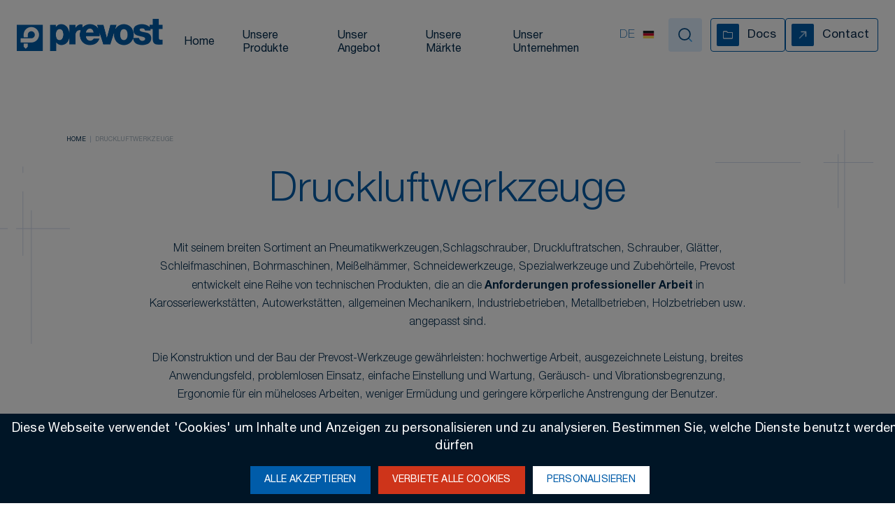

--- FILE ---
content_type: text/html; charset=UTF-8
request_url: https://www.prevost.de/druckluftwerkzeuge-53384
body_size: 13792
content:
<!DOCTYPE html>
<html lang="de" dir="ltr" prefix="content: http://purl.org/rss/1.0/modules/content/  dc: http://purl.org/dc/terms/  foaf: http://xmlns.com/foaf/0.1/  og: http://ogp.me/ns#  rdfs: http://www.w3.org/2000/01/rdf-schema#  schema: http://schema.org/  sioc: http://rdfs.org/sioc/ns#  sioct: http://rdfs.org/sioc/types#  skos: http://www.w3.org/2004/02/skos/core#  xsd: http://www.w3.org/2001/XMLSchema# ">

    <meta charset="utf-8" />
<style id="gutenberg-palette">:root {   .has-primary-color{ color:#CEBAFF }  .has-primary-background-color{ background-color:#CEBAFF }  .has-primary-border-color{ border-color:#CEBAFF }  .has-primary-light-color{ color:#F7F4FF }  .has-primary-light-background-color{ background-color:#F7F4FF }  .has-primary-light-border-color{ border-color:#F7F4FF }  .has-primary-dark-color{ color:#584980 }  .has-primary-dark-background-color{ background-color:#584980 }  .has-primary-dark-border-color{ border-color:#584980 }  .has-secondary-color{ color:#FFC884 }  .has-secondary-background-color{ background-color:#FFC884 }  .has-secondary-border-color{ border-color:#FFC884 }  .has-tertiary-color{ color:#FFC7C6 }  .has-tertiary-background-color{ background-color:#FFC7C6 }  .has-tertiary-border-color{ border-color:#FFC7C6 }  .has-contrast-color{ color:#3556D1 }  .has-contrast-background-color{ background-color:#3556D1 }  .has-contrast-border-color{ border-color:#3556D1 }  .has-dark-color{ color:#000000 }  .has-dark-background-color{ background-color:#000000 }  .has-dark-border-color{ border-color:#000000 }  .has-light-color{ color:#ffffff }  .has-light-background-color{ background-color:#ffffff }  .has-light-border-color{ border-color:#ffffff } }</style>
<style id="gutenberg-font-sizes">:root {   .has-small-font-size{ font-size:12 }  .has-medium-font-size{ font-size:14 }  .has-large-font-size{ font-size:16 }  .has-xlarge-font-size{ font-size:18 }  .has-xxlarge-font-size{ font-size:20 }  .has-xxxlarge-font-size{ font-size:22 } }</style>
<meta name="description" content="Mit seinem breiten Sortiment an Pneumatikwerkzeugen,Schlagschrauber, Druckluftratschen, Schrauber, Glätter, Schleifmaschinen, Bohrmaschinen, Meißelhämmer, Schneidewerkzeuge, Spezialwerkzeuge und Zubehörteile, Prevost entwickelt eine Reihe von technischen Produkten, die an die Anforderungen professioneller Arbeit in Karosseriewerkstätten, Autowerkstätten, allgemeinen Mechanikern, Industriebetrieben, Metallbetrieben, Holzbetrieben usw. angepasst sind.Die Konstruktion und der Bau der Prevost-Werkzeuge gewährleisten: hochwertige Arbeit, ausgezeichnete Leistung, breites Anwendungsfeld, problemlosen Einsatz, einfache Einstellung und Wartung, Geräusch- und Vibrationsbegrenzung, Ergonomie für ein müheloses Arbeiten, weniger Ermüdung und geringere körperliche Anstrengung der Benutzer.Unsere Druckluftwerkzeuge entsprechen der Maschinenrichtlinie 2006/42/EG und erfüllen alle Vorgaben der oben genannten Richtlinie. Sie entsprechen auch den Anforderungen der Normen ISO 15744 und ISO/EN 28927 in Bezug auf Geräuschpegel und Vibrationen." />
<link rel="canonical" href="https://www.prevost.de/druckluftwerkzeuge-53384" />
<meta name="Generator" content="Drupal 10 (https://www.drupal.org)" />
<meta name="MobileOptimized" content="width" />
<meta name="HandheldFriendly" content="true" />
<meta name="viewport" content="width=device-width, initial-scale=1.0" />
<link rel="icon" href="/themes/custom/prevost/dist/img/favicon/favicon.ico" type="image/vnd.microsoft.icon" />

    <title>Druckluftwerkzeuge | Prevost</title>
    <link rel="stylesheet" media="all" href="/core/modules/system/css/components/align.module.css?t9845n" />
<link rel="stylesheet" media="all" href="/core/modules/system/css/components/fieldgroup.module.css?t9845n" />
<link rel="stylesheet" media="all" href="/core/modules/system/css/components/container-inline.module.css?t9845n" />
<link rel="stylesheet" media="all" href="/core/modules/system/css/components/clearfix.module.css?t9845n" />
<link rel="stylesheet" media="all" href="/core/modules/system/css/components/details.module.css?t9845n" />
<link rel="stylesheet" media="all" href="/core/modules/system/css/components/hidden.module.css?t9845n" />
<link rel="stylesheet" media="all" href="/core/modules/system/css/components/item-list.module.css?t9845n" />
<link rel="stylesheet" media="all" href="/core/modules/system/css/components/js.module.css?t9845n" />
<link rel="stylesheet" media="all" href="/core/modules/system/css/components/nowrap.module.css?t9845n" />
<link rel="stylesheet" media="all" href="/core/modules/system/css/components/position-container.module.css?t9845n" />
<link rel="stylesheet" media="all" href="/core/modules/system/css/components/reset-appearance.module.css?t9845n" />
<link rel="stylesheet" media="all" href="/core/modules/system/css/components/resize.module.css?t9845n" />
<link rel="stylesheet" media="all" href="/core/modules/system/css/components/system-status-counter.css?t9845n" />
<link rel="stylesheet" media="all" href="/core/modules/system/css/components/system-status-report-counters.css?t9845n" />
<link rel="stylesheet" media="all" href="/core/modules/system/css/components/system-status-report-general-info.css?t9845n" />
<link rel="stylesheet" media="all" href="/core/modules/system/css/components/tablesort.module.css?t9845n" />
<link rel="stylesheet" media="all" href="//unpkg.com/swiper/swiper-bundle.min.css" />
<link rel="stylesheet" media="all" href="/themes/custom/prevost/dist/css/theme.min.css?t9845n" />
<link rel="stylesheet" media="print" href="/themes/custom/prevost/dist/css/theme-print.css?t9845n" />

    

    <meta name="theme-color" content="#fafafa"/>
    <meta name="viewport" content="width=device-width, initial-scale=1.0, maximum-scale=1.0, user-scalable=no"/>

    <link rel="apple-touch-icon" sizes="76x76" href="https://www.prevost.de/themes/custom/prevost/dist/img/favicon/apple-touch-icon.png">
    <link rel="icon" type="image/png" sizes="32x32" href="https://www.prevost.de/themes/custom/prevost/dist/img/favicon/favicon-32x32.png">
    <link rel="icon" type="image/png" sizes="16x16" href="https://www.prevost.de/themes/custom/prevost/dist/img/favicon/favicon-16x16.png">
    <link rel="manifest" href="https://www.prevost.de/themes/custom/prevost/dist/img/favicon/site.webmanifest">
    <meta name="msapplication-TileColor" content="#da532c">
    <meta name="theme-color" content="#ffffff">

                    <meta name="google-site-verification" content="s4IBxmWYd-_uVcTlCSQXXPwckv26WG1yt_DuQsJdD4Q"/>
                                                                        
            <script>
            window.dataLayer = window.dataLayer || [];
dataLayer = [{"typePage":"Listing produits","niveau1":"Druckluftwerkzeuge"}];

        </script>
        <script type="text/javascript" src="https://www.prevost.de/themes/custom/prevost/dist/js/tacjs/tarteaucitron.js"></script>

    <script type="text/javascript">
        var tarteaucitronCustomText = {
            "alertBig": "PREVOST nutzt Cookies zur Verbesserung Ihres Besuchserlebnisses auf unserer Website und zur Erhebung von Besuchsstatistiken. Wenn Sie weiter auf der Website surfen, akzeptieren Sie den Einsatz von Cookies. Sie können die Ablage von Cookies über die Cookie-Einstellungen ablehnen.",
            "disclaimer": "PREVOST nutzt Cookies zur Verbesserung Ihres Besuchserlebnisses auf unserer Website und zur Erhebung von Besuchsstatistiken. Wenn Sie weiter auf der Website surfen, akzeptieren Sie den Einsatz von Cookies. Sie können die Ablage von Cookies über die Cookie-Einstellungen ablehnen.",
            "privacyUrl": "Weitere Informationen zum Einrichten Ihrer Browsereinstellungen",
        };

        var tarteaucitronForceLanguage = "de";

        tarteaucitron.init({
            "privacyUrl": "", /* Privacy policy url */
            "hashtag": "#tarteaucitron", /* Open the panel with this hashtag */
            "cookieName": "tarteaucitron", /* Cookie name */
            "orientation": "bottom", /* Banner position (top - middle - bottom) */
            "groupServices": false, /* Group services by category */
            "showAlertSmall": false, /* Show the small banner on bottom right */
            "cookieslist": false, /* Show the cookie list */
            "closePopup": false, /* Show a close X on the banner */
            "showIcon": true, /* Show cookie icon to manage cookies */
            "iconSrc": "https://www.prevost.de/themes/custom/prevost/dist/img/tacjs/cookie.svg", /* Optionnal: URL or base64 encoded image */
            "iconPosition": "BottomLeft", /* BottomRight, BottomLeft, TopRight and TopLeft */
            "adblocker": false, /* Show a Warning if an adblocker is detected */
            "DenyAllCta": true, /* Show the deny all button */
            "AcceptAllCta": true, /* Show the accept all button when highPrivacy on */
            "highPrivacy": true, /* HIGHLY RECOMMANDED Disable auto consent */
            "handleBrowserDNTRequest": false, /* If Do Not Track == 1, disallow all */
            "removeCredit": false, /* Remove credit link */
            "moreInfoLink": true, /* Show more info link */
            "useExternalCss": false, /* If false, the tarteaucitron.css file will be loaded */
            "useExternalJs": false, /* If false, the tarteaucitron.js file will be loaded */
            //"cookieDomain": ".my-multisite-domaine.fr", /* Shared cookie for multisite */
            "readmoreLink": "/datenschutzpolitik", /* Change the default readmore link */
            "mandatory": true, /* Show a message about mandatory cookies */
        });
    </script>

    <script type="text/javascript">
        (tarteaucitron.job = tarteaucitron.job || []).push('youtube');

        tarteaucitron.user.googletagmanagerId = 'GTM-KK66QTF';
        (tarteaucitron.job = tarteaucitron.job || []).push('googletagmanager');

        tarteaucitron.user.matomotmUrl = 'https://cdn.matomo.cloud/prevost.matomo.cloud/container_y0w25VMY.js';
        (tarteaucitron.job = tarteaucitron.job || []).push('matomotm');

                tarteaucitron.user.googleadsId = 'AW-1027745632';
        (tarteaucitron.job = tarteaucitron.job || []).push('googleads');

        tarteaucitron.user.linkedininsighttag = '8425929';
        (tarteaucitron.job = tarteaucitron.job || []).push('linkedininsighttag');
    </script>
</head>

	<body>

		
		  <div class="dialog-off-canvas-main-canvas" data-off-canvas-main-canvas>
    

<header class="Header __header ">
    <div class="Header-branding">
        <div class="Burger __burger">
            <span class="Burger-icon"></span>
            <span class="Burger-text">MENU</span>
        </div>
        <div class="Search-close __closeSearch">
            <span class="Search-close-icon"></span>
        </div>
        <div class="Header-logo">
            <a href="https://www.prevost.de/">
                <img class="logoColor" src="https://www.prevost.de/themes/custom/prevost/dist/img/logo.png" alt="Prevost le spécialiste du véhicule de loisirs">
                <img class="logoWhite" src="https://www.prevost.de/themes/custom/prevost/dist/img/logo_white.png" alt="Prevost le spécialiste du véhicule de loisirs">
            </a>
        </div>

        <div class="Header-branding--more __headerBrandingMore">
            <div class="Header-lang mobile">
                		<div class="language-switcher-language-url LanguageSwitcher __openLang" id="block-selecteurdelangue" role="navigation">
		<ul class="links">
			<li class="__menuLang">
																																																			<div class="current-lang">
								<span class="current-lang-id">de</span>
                                                                                                    <span><svg id="Layer_1" height="512" viewBox="0 0 128 128" width="512" xmlns="http://www.w3.org/2000/svg" data-name="Layer 1"><path d="m12 27.751h104v24.166h-104z" fill="#191f1e"/><path d="m12 51.917h104v24.166h-104z" fill="#d60a2e"/><path d="m12 76.083h104v24.166h-104z" fill="#fed953"/></svg></span>
                                                            </div>

							<ul>
								<li>
										
											<!--<a href="https://www.prevost.fr/outils-pneumatiques-53384" class="language-link" hreflang="fr" data-drupal-link-system-path="taxonomy/term/36998">French</a> to do: remove this line without breaking the urls -->

																																													
										
										<a href="https://www.prevost.fr/outils-pneumatiques-53384"  hreflang="fr" data-drupal-link-system-path="taxonomy/term/36998"  hreflang="fr" data-drupal-link-system-path="taxonomy/term/36998" title="French"  hreflang="fr" data-drupal-link-system-path="taxonomy/term/36998" title="French" lang="fr"  hreflang="fr" data-drupal-link-system-path="taxonomy/term/36998" title="French" lang="fr" aria-label="French">
											fr
                                            
                                                                                            <span><svg enable-background="new 0 0 512 512" height="512" viewBox="0 0 512 512" width="512" xmlns="http://www.w3.org/2000/svg"><g id="_x30_4_x2C__france_x2C__country_x2C__national_x2C__flag_x2C__world_flag"><g id="XMLID_684_"><path id="XMLID_631_" d="m176 436h-160v-360h160l10 170.001z" fill="#0053b5"/><path id="XMLID_630_" d="m496 436h-160l-10-180 10-180h160z" fill="#d80027"/><path id="XMLID_629_" d="m176 76h160v360h-160z" fill="#fff"/></g></g></svg>
</span>
                                            										</a>
									</li>
								<li>
										
											<!--<a href="https://www.prevost.eu/pneumatic-tools-53384" class="language-link" hreflang="en" data-drupal-link-system-path="taxonomy/term/36998">English</a> to do: remove this line without breaking the urls -->

																																													
										
										<a href="https://www.prevost.eu/pneumatic-tools-53384"  hreflang="en" data-drupal-link-system-path="taxonomy/term/36998"  hreflang="en" data-drupal-link-system-path="taxonomy/term/36998" title="English"  hreflang="en" data-drupal-link-system-path="taxonomy/term/36998" title="English" lang="en"  hreflang="en" data-drupal-link-system-path="taxonomy/term/36998" title="English" lang="en" aria-label="English">
											en
                                            
                                                                                            <span><svg enable-background="new 0 0 512 512" height="512" viewBox="0 0 512 512" width="512" xmlns="http://www.w3.org/2000/svg"><g id="_x30_1_United_Kingdom_x2C__country_x2C__national_x2C__flag_x2C__world_flag"><g id="XMLID_684_"><path id="XMLID_670_" d="m16 386v-260l30-50h150l60 10 60-10h150l30 50v260l-30 50h-150l-60-10-60 10h-150z" fill="#0053b5"/><path id="XMLID_669_" d="m16 196h480v120h-480z" fill="#fff"/><path id="XMLID_668_" d="m16 216h480v80h-480z" fill="#d80027"/><path id="XMLID_667_" d="m196 76h120v360h-120z" fill="#fff"/><path id="XMLID_666_" d="m216 76h80v360h-80z" fill="#d80027"/><path id="XMLID_665_" d="m496 76h-30l-150 100v30l80-10 100-70z" fill="#fff"/><path id="XMLID_664_" d="m496 76-180 120h50l130-90z" fill="#d80027"/><path id="XMLID_663_" d="m16 76h30l150 100v30l-80-10-100-70z" fill="#fff"/><path id="XMLID_662_" d="m16 76 180 120h-50l-130-90z" fill="#d80027"/><path id="XMLID_661_" d="m16 436h30l150-100v-30l-80 10-100 70z" fill="#fff"/><path id="XMLID_660_" d="m16 436 180-120h-50l-130 90z" fill="#d80027"/><path id="XMLID_659_" d="m496 436h-30l-150-100v-30l80 10 100 70z" fill="#fff"/><path id="XMLID_658_" d="m496 436-180-120h50l130 90z" fill="#d80027"/></g></g></svg></span>
                                            										</a>
									</li>
								<li>
										
											<!--<a href="https://www.prevost.de/druckluftwerkzeuge-53384" class="language-link is-active" hreflang="de" data-drupal-link-system-path="taxonomy/term/36998" aria-current="page">German</a> to do: remove this line without breaking the urls -->

																																													
										
										<a href="https://www.prevost.de/druckluftwerkzeuge-53384" hreflang="de" data-drupal-link-system-path="taxonomy/term/36998" title="German" lang="de" aria-label="German" class="is-active" aria-current="page">
											de
                                            
                                                                                            <span><svg id="Layer_1" height="512" viewBox="0 0 128 128" width="512" xmlns="http://www.w3.org/2000/svg" data-name="Layer 1"><path d="m12 27.751h104v24.166h-104z" fill="#191f1e"/><path d="m12 51.917h104v24.166h-104z" fill="#d60a2e"/><path d="m12 76.083h104v24.166h-104z" fill="#fed953"/></svg></span>
                                            										</a>
									</li>
								<li>
										
											<!--<a href="https://www.prevost.es/herramientas-neumaticas-53384" class="language-link" hreflang="es" data-drupal-link-system-path="taxonomy/term/36998">Spanish</a> to do: remove this line without breaking the urls -->

																																													
										
										<a href="https://www.prevost.es/herramientas-neumaticas-53384"  hreflang="es" data-drupal-link-system-path="taxonomy/term/36998"  hreflang="es" data-drupal-link-system-path="taxonomy/term/36998" title="Spanish"  hreflang="es" data-drupal-link-system-path="taxonomy/term/36998" title="Spanish" lang="es"  hreflang="es" data-drupal-link-system-path="taxonomy/term/36998" title="Spanish" lang="es" aria-label="Spanish">
											es
                                            
                                                                                            <span><svg enable-background="new 0 0 512 512" height="512" viewBox="0 0 512 512" width="512" xmlns="http://www.w3.org/2000/svg"><g id="_x30_7_x2C__Spain_x2C__country_x2C__national_x2C__flag_x2C__world_flag"><g id="XMLID_684_"><path id="XMLID_623_" d="m16 196v-120h480v120l-240 10z" fill="#d6002a"/><path id="XMLID_622_" d="m16 436v-120l240-10 240 10v120z" fill="#d6002a"/><path id="XMLID_621_" d="m16 196h480v120h-480z" fill="#fddb47"/></g></g></svg></span>
                                            										</a>
									</li>
								<li>
										
											<!--<a href="https://www.raccordiprevost.it/utensili-pneumatici-53384" class="language-link" hreflang="it" data-drupal-link-system-path="taxonomy/term/36998">Italian</a> to do: remove this line without breaking the urls -->

																																													
										
										<a href="https://www.raccordiprevost.it/utensili-pneumatici-53384"  hreflang="it" data-drupal-link-system-path="taxonomy/term/36998"  hreflang="it" data-drupal-link-system-path="taxonomy/term/36998" title="Italian"  hreflang="it" data-drupal-link-system-path="taxonomy/term/36998" title="Italian" lang="it"  hreflang="it" data-drupal-link-system-path="taxonomy/term/36998" title="Italian" lang="it" aria-label="Italian">
											it
                                            
                                                                                            <span><svg enable-background="new 0 0 512 512" height="512" viewBox="0 0 512 512" width="512" xmlns="http://www.w3.org/2000/svg"><g id="_x32_5_x2C__Italy_x2C__country_x2C__national_x2C__flag_x2C__world_flag"><g id="XMLID_684_"><path id="XMLID_532_" d="m176 436h-160v-360h160l10 160z" fill="#6da544"/><path id="XMLID_531_" d="m496 436h-160l-10-200 10-160h160z" fill="#d80027"/><path id="XMLID_530_" d="m176 76h160v360h-160z" fill="#fff"/></g></g></svg></span>
                                            										</a>
									</li>
								<li>
										
											<!--<a href="https://www.prevostusa.com/pneumatic-tools-53384" class="language-link" hreflang="us" data-drupal-link-system-path="taxonomy/term/36998">États-Unis</a> to do: remove this line without breaking the urls -->

																																													
										
										<a href="https://www.prevostusa.com/pneumatic-tools-53384"  hreflang="us" data-drupal-link-system-path="taxonomy/term/36998"  hreflang="us" data-drupal-link-system-path="taxonomy/term/36998" title="États-Unis"  hreflang="us" data-drupal-link-system-path="taxonomy/term/36998" title="États-Unis" lang="us"  hreflang="us" data-drupal-link-system-path="taxonomy/term/36998" title="États-Unis" lang="us" aria-label="États-Unis">
											us
                                            
                                                                                            <span><svg enable-background="new 0 0 512 512" height="512" viewBox="0 0 512 512" width="512" xmlns="http://www.w3.org/2000/svg"><g id="_x30_2_x2C__United_States_x2C__country_x2C__national_x2C__flag_x2C__world_flag"><g id="XMLID_684_"><path id="XMLID_657_" d="m226 76h270l-10 20 10 20v40l-10 20 10 20v40l-10 20 10 20v40l-10 20 10 20v40l-10 20 10 20h-480l10-20-10-20v-40l10-20-10-20v-40l10-20-10-20z" fill="#d6062f"/><path id="XMLID_656_" d="m16 396h480v40h-480z" fill="#fff"/><path id="XMLID_655_" d="m16 316h480v40h-480z" fill="#fff"/><path id="XMLID_654_" d="m16 236h480v40h-480z" fill="#fff"/><path id="XMLID_653_" d="m226 156h270v40h-270z" fill="#fff"/><path id="XMLID_652_" d="m226 76h270v40h-270z" fill="#fff"/><path id="XMLID_651_" d="m16 76h210v160h-210z" fill="#2956b0"/><g fill="#fff"><path id="XMLID_650_" d="m51.175 85.37 3.175 9.772h10.275l-8.313 6.04 3.176 9.772-8.313-6.04-8.313 6.04 3.176-9.772-8.313-6.04h10.275z"/><path id="XMLID_649_" d="m97.725 85.37 3.175 9.772h10.275l-8.313 6.04 3.176 9.772-8.313-6.04-8.312 6.04 3.175-9.772-8.313-6.04h10.275z"/><path id="XMLID_648_" d="m144.275 85.37 3.175 9.772h10.275l-8.312 6.04 3.175 9.772-8.313-6.04-8.312 6.04 3.175-9.772-8.313-6.04h10.275z"/><path id="XMLID_647_" d="m190.825 85.37 3.175 9.772h10.275l-8.312 6.04 3.175 9.772-8.313-6.04-8.312 6.04 3.175-9.772-8.313-6.04h10.275z"/><path id="XMLID_646_" d="m51.175 123.929 3.175 9.772h10.275l-8.313 6.039 3.176 9.772-8.313-6.039-8.313 6.039 3.176-9.772-8.313-6.039h10.275z"/><path id="XMLID_645_" d="m97.725 123.929 3.175 9.772h10.275l-8.313 6.039 3.176 9.772-8.313-6.039-8.312 6.039 3.175-9.772-8.313-6.039h10.275z"/><path id="XMLID_644_" d="m144.275 123.929 3.175 9.772h10.275l-8.312 6.039 3.175 9.772-8.313-6.039-8.312 6.039 3.175-9.772-8.313-6.039h10.275z"/><path id="XMLID_643_" d="m190.825 123.929 3.175 9.772h10.275l-8.312 6.039 3.175 9.772-8.313-6.039-8.312 6.039 3.175-9.772-8.313-6.039h10.275z"/><path id="XMLID_642_" d="m51.175 162.488 3.175 9.772h10.275l-8.313 6.039 3.176 9.772-8.313-6.039-8.313 6.039 3.176-9.772-8.313-6.039h10.275z"/><path id="XMLID_641_" d="m97.725 162.488 3.175 9.772h10.275l-8.313 6.039 3.176 9.772-8.313-6.039-8.312 6.039 3.175-9.772-8.313-6.039h10.275z"/><path id="XMLID_640_" d="m144.275 162.488 3.175 9.772h10.275l-8.312 6.039 3.175 9.772-8.313-6.039-8.312 6.039 3.175-9.772-8.313-6.039h10.275z"/><path id="XMLID_639_" d="m190.825 162.488 3.175 9.772h10.275l-8.312 6.039 3.175 9.772-8.313-6.039-8.312 6.039 3.175-9.772-8.313-6.039h10.275z"/><path id="XMLID_638_" d="m51.175 201.046 3.175 9.772h10.275l-8.313 6.04 3.176 9.772-8.313-6.04-8.313 6.04 3.176-9.772-8.313-6.04h10.275z"/><path id="XMLID_637_" d="m97.725 201.046 3.175 9.772h10.275l-8.313 6.04 3.176 9.772-8.313-6.04-8.312 6.04 3.175-9.772-8.313-6.04h10.275z"/><path id="XMLID_636_" d="m144.275 201.046 3.175 9.772h10.275l-8.312 6.04 3.175 9.772-8.313-6.04-8.312 6.04 3.175-9.772-8.313-6.04h10.275z"/><path id="XMLID_635_" d="m190.825 201.046 3.175 9.772h10.275l-8.312 6.04 3.175 9.772-8.313-6.04-8.312 6.04 3.175-9.772-8.313-6.04h10.275z"/></g></g></g></svg></span>
                                            										</a>
									</li>
															</ul>
																																							</li>
		</ul>
	</div>

            </div>
            <button class="Header-branding--searchBtn __headerSearchBtn">
                <svg width="24" height="24" viewBox="0 0 24 24" fill="none" xmlns="http://www.w3.org/2000/svg">
<path opacity="0.8" d="M21.0002 21L16.6602 16.66" stroke="#0A90ED" stroke-width="1.75" stroke-linecap="round" stroke-linejoin="round"/>
<path d="M11 19C15.4183 19 19 15.4183 19 11C19 6.58172 15.4183 3 11 3C6.58172 3 3 6.58172 3 11C3 15.4183 6.58172 19 11 19Z" stroke="#054D87" stroke-width="1.75" stroke-linecap="round" stroke-linejoin="round"/>
</svg>
            </button>
        </div>
    </div>

    <div class="Header-wrap __headerWrap">
        <div class="Header-wrap--top __searchTop">
            <div class="Header-wrap--menu __headerMenu">
                
<nav class="Menu" role="navigation" aria-labelledby="block-prevost-main-menu-menu"  id="block-prevost-main-menu">
			
                            <ul data-region="header" class="Menu">
                                          <li class="Menu-item">
                                                                        <a href="https://www.prevost.de/" class="Menu-sub--link" data-drupal-link-system-path="&lt;front&gt;">Home</a>
                                                </li>
                                  <li class="Menu-item">
                                                <span class="Menu-item--link Menu-item--parent __menuItemParent">Unsere Produkte</span>
                    <svg class="Menu-item--svg __menuSvg" xmlns="http://www.w3.org/2000/svg" viewbox="0 0 35 35">
                      <g fill="none"><path d="M17.5 0v35M35 17.5H0"/></g>
                    </svg>
                    <div class="Menu-sub __menuSub">
                        <div class="Menu-sub--container">
                          <ul class="Menu-sub--list">
                                                                    <li class="Menu-sub--item">
                                        <a class="Menu-sub--link" href="https://www.prevost.de/schnellkupplungen-53385">Schnellkupplungen</a>
                                                                            </li>
                                                                    <li class="Menu-sub--item">
                                        <a class="Menu-sub--link" href="https://www.prevost.de/druckluftnetzwerke-53386">Druckluftnetzwerke</a>
                                                                            </li>
                                                                    <li class="Menu-sub--item">
                                        <a class="Menu-sub--link" href="https://www.prevost.de/schlaeuche-schlauchaufroller-53388">Schläuche / Schlauchaufroller</a>
                                                                            </li>
                                                                    <li class="Menu-sub--item">
                                        <a class="Menu-sub--link" href="https://www.prevost.de/druckluftwerkzeuge-53384">Druckluftwerkzeuge</a>
                                                                            </li>
                                                                    <li class="Menu-sub--item">
                                        <a class="Menu-sub--link" href="https://www.prevost.de/druckluftaufbereitung-53421">Druckluftaufbereitung</a>
                                                                            </li>
                                                            </ul>
                        </div>
                                                  <div class="Menu-sub--push">
                            <svg class="Menu-sub--push---svgTop" xmlns="http://www.w3.org/2000/svg" width="672.75" height="204.785" viewBox="0 0 672.75 204.785"><g transform="translate(-733.5 -132.608)"><line x2="92.5" transform="translate(1083.75 273)" fill="none" stroke="#d4ddee" stroke-width="1"/><line x1="457" transform="translate(733.5 177.238)" fill="none" stroke="#bccde7" stroke-width="1"/><line y2="10.741" transform="translate(856.5 132.608)" fill="none" stroke="#bccde7" stroke-width="1"/><line y2="117.381" transform="translate(856.5 161.967)" fill="none" stroke="#bccde7" stroke-width="1"/><line y2="117.381" transform="translate(841.5 220.011)" fill="none" stroke="#bccde7" stroke-width="1"/><g transform="translate(1395.25 195.31)"><line x2="11.25" transform="translate(-0.25 -0.31)" fill="none" stroke="#bccde7" stroke-width="1"/><line y1="40" transform="translate(-0.25 -0.31)" fill="none" stroke="#bccde7" stroke-width="1"/></g></g></svg>
                            <svg class="Menu-sub--push---svgBottom" xmlns="http://www.w3.org/2000/svg" width="566.125" height="168.352" viewBox="0 0 566.125 168.352"><g transform="translate(-848.5 -638.388)"><line y2="145.76" transform="translate(1395.375 638.388)" fill="none" stroke="#bccde7" stroke-width="1"/><line x1="39.5" transform="translate(1375.125 764.39)" fill="none" stroke="#bccde7" stroke-width="1"/><line x1="19.567" transform="translate(1334.375 764.39)" fill="none" stroke="#bccde7" stroke-width="1"/><g transform="translate(603 -6362.26)"><line x1="31" transform="translate(245.5 7168.5)" fill="none" stroke="#bccde7" stroke-width="1"/><line y2="40" transform="translate(276.5 7128.5)" fill="none" stroke="#bccde7" stroke-width="1"/></g></g></svg>

                                                                                        <img class="Menu-sub--push---img" src="/sites/default/files/styles/media_library/public/2021-11/IMG_videos-tutoriels-encart-menu-V2.png?itok=LwCwL6Uw" alt="Vidoes-tutoriels-encart-menu-V2">
                            
                                                                                      <div class="Menu-sub--push---zone1">
                                Finden Sie alle unsere Videos
                              </div>
                                                                                                                   <div class="Menu-sub--push---zone2">
                                Wir unterstützen Sie bei allen Schritten
                              </div>
                                                                                                                  <a class="Menu-sub--push---btn" href="https://www.prevost.de/videos-und-tutorials">Alle unsere Videos</a>
                                                      </div>
                                                <div class="Menu-sub--overlay"></div>
                    </div>
                            </li>
                                  <li class="Menu-item">
                                                                        <span class="Menu-item--link Menu-item--parent __menuItemParent">Unser Angebot</span>
                        <svg class="Menu-item--svg __menuSvg" xmlns="http://www.w3.org/2000/svg" viewbox="0 0 35 35">
                          <g fill="none"><path d="M17.5 0v35M35 17.5H0"/></g>
                        </svg>
                      <div class="Menu-sub __menuSub">
                        <div class="Menu-sub--container">
                          <ul class="Menu-sub--list">
                                                                              <li class="Menu-sub--item">
                                                                        <a href="https://www.prevost.de/rohrleitungsplane" class="Menu-sub--item Menu-sub--link" data-drupal-link-system-path="node/17">Entwurf und Planung von Druckluftnetzen</a>
                                                </li>
                                  <li class="Menu-sub--item">
                                                                        <a href="https://www.prevost.de/das-neue-vorfuhrfahrzeug-von-prevost" class="Menu-sub--item Menu-sub--link" data-drupal-link-system-path="node/70">Vorführfahrzeug</a>
                                                </li>
                                  <li class="Menu-sub--item">
                                                                        <a href="https://www.prevost.de/produktschulungen" class="Menu-sub--item Menu-sub--link" data-drupal-link-system-path="node/16">Schulungen</a>
                                                </li>
                    
                          </ul>
                        </div>
                                                <div class="Menu-sub--overlay"></div>
                      </div>
                                                </li>
                                  <li class="Menu-item">
                                                                        <span class="Menu-item--link Menu-item--parent __menuItemParent">Unsere Märkte</span>
                        <svg class="Menu-item--svg __menuSvg" xmlns="http://www.w3.org/2000/svg" viewbox="0 0 35 35">
                          <g fill="none"><path d="M17.5 0v35M35 17.5H0"/></g>
                        </svg>
                      <div class="Menu-sub __menuSub">
                        <div class="Menu-sub--container">
                          <ul class="Menu-sub--list">
                                                                              <li class="Menu-sub--item">
                                                                        <a href="https://www.prevost.de/automobil" class="Menu-sub--item Menu-sub--link" data-drupal-link-system-path="node/29">Automobilindustrie</a>
                                                </li>
                                  <li class="Menu-sub--item">
                                                                        <a href="https://www.prevost.de/industrie" class="Menu-sub--item Menu-sub--link" data-drupal-link-system-path="node/9">Industrie</a>
                                                </li>
                                  <li class="Menu-sub--item">
                                                                        <a href="https://www.prevost.de/unsere-druckluftlosungen-fur-die-bauindustrie" class="Menu-sub--item Menu-sub--link" data-drupal-link-system-path="node/10">Bauindustrie</a>
                                                </li>
                    
                          </ul>
                        </div>
                                                <div class="Menu-sub--overlay"></div>
                      </div>
                                                </li>
                                  <li class="Menu-item">
                                                                        <span class="Menu-item--link Menu-item--parent __menuItemParent">Unser Unternehmen</span>
                        <svg class="Menu-item--svg __menuSvg" xmlns="http://www.w3.org/2000/svg" viewbox="0 0 35 35">
                          <g fill="none"><path d="M17.5 0v35M35 17.5H0"/></g>
                        </svg>
                      <div class="Menu-sub __menuSub">
                        <div class="Menu-sub--container">
                          <ul class="Menu-sub--list">
                                                                              <li class="Menu-sub--item">
                                                                        <a href="https://www.prevost.de/prasentation" class="Menu-sub--item Menu-sub--link" data-drupal-link-system-path="node/6">Vorstellung</a>
                                                </li>
                                  <li class="Menu-sub--item">
                                                                        <a href="https://www.prevost.de/veranstaltungen" class="Menu-sub--item Menu-sub--link" title="Évènement" data-drupal-link-system-path="node/79">Messen</a>
                                                </li>
                                  <li class="Menu-sub--item">
                                                                        <a href="https://www.prevost.de/news" class="Menu-sub--item Menu-sub--link" title="Entdecken Sie unsere Produktinnovationen, Dienstleistungen und Tutorials. Sie können auch alle Details zu unserer Präsenz auf Messen einsehen." data-drupal-link-system-path="node/50">News</a>
                                                </li>
                                  <li class="Menu-sub--item">
                                                                        <a href="https://www.prevost.de/unser-standort" class="Menu-sub--item Menu-sub--link" data-drupal-link-system-path="node/48">Adresse</a>
                                                </li>
                                  <li class="Menu-sub--item">
                                                                        <a href="https://www.prevost.de/faq" class="Menu-sub--item Menu-sub--link" data-drupal-link-system-path="node/13">FAQ</a>
                                                </li>
                    
                          </ul>
                        </div>
                                                <div class="Menu-sub--overlay"></div>
                      </div>
                                                </li>
                            </ul>
            


	</nav>

            </div>

            <div class="Header-wrap--links  __headerLangues">
                <div class="Header-lang desktop">
                    		<div class="language-switcher-language-url LanguageSwitcher __openLang" id="block-selecteurdelangue" role="navigation">
		<ul class="links">
			<li class="__menuLang">
																																																			<div class="current-lang">
								<span class="current-lang-id">de</span>
                                                                                                    <span><svg id="Layer_1" height="512" viewBox="0 0 128 128" width="512" xmlns="http://www.w3.org/2000/svg" data-name="Layer 1"><path d="m12 27.751h104v24.166h-104z" fill="#191f1e"/><path d="m12 51.917h104v24.166h-104z" fill="#d60a2e"/><path d="m12 76.083h104v24.166h-104z" fill="#fed953"/></svg></span>
                                                            </div>

							<ul>
								<li>
										
											<!--<a href="https://www.prevost.fr/outils-pneumatiques-53384" class="language-link" hreflang="fr" data-drupal-link-system-path="taxonomy/term/36998">French</a> to do: remove this line without breaking the urls -->

																																													
										
										<a href="https://www.prevost.fr/outils-pneumatiques-53384"  hreflang="fr" data-drupal-link-system-path="taxonomy/term/36998"  hreflang="fr" data-drupal-link-system-path="taxonomy/term/36998" title="French"  hreflang="fr" data-drupal-link-system-path="taxonomy/term/36998" title="French" lang="fr"  hreflang="fr" data-drupal-link-system-path="taxonomy/term/36998" title="French" lang="fr" aria-label="French">
											fr
                                            
                                                                                            <span><svg enable-background="new 0 0 512 512" height="512" viewBox="0 0 512 512" width="512" xmlns="http://www.w3.org/2000/svg"><g id="_x30_4_x2C__france_x2C__country_x2C__national_x2C__flag_x2C__world_flag"><g id="XMLID_684_"><path id="XMLID_631_" d="m176 436h-160v-360h160l10 170.001z" fill="#0053b5"/><path id="XMLID_630_" d="m496 436h-160l-10-180 10-180h160z" fill="#d80027"/><path id="XMLID_629_" d="m176 76h160v360h-160z" fill="#fff"/></g></g></svg>
</span>
                                            										</a>
									</li>
								<li>
										
											<!--<a href="https://www.prevost.eu/pneumatic-tools-53384" class="language-link" hreflang="en" data-drupal-link-system-path="taxonomy/term/36998">English</a> to do: remove this line without breaking the urls -->

																																													
										
										<a href="https://www.prevost.eu/pneumatic-tools-53384"  hreflang="en" data-drupal-link-system-path="taxonomy/term/36998"  hreflang="en" data-drupal-link-system-path="taxonomy/term/36998" title="English"  hreflang="en" data-drupal-link-system-path="taxonomy/term/36998" title="English" lang="en"  hreflang="en" data-drupal-link-system-path="taxonomy/term/36998" title="English" lang="en" aria-label="English">
											en
                                            
                                                                                            <span><svg enable-background="new 0 0 512 512" height="512" viewBox="0 0 512 512" width="512" xmlns="http://www.w3.org/2000/svg"><g id="_x30_1_United_Kingdom_x2C__country_x2C__national_x2C__flag_x2C__world_flag"><g id="XMLID_684_"><path id="XMLID_670_" d="m16 386v-260l30-50h150l60 10 60-10h150l30 50v260l-30 50h-150l-60-10-60 10h-150z" fill="#0053b5"/><path id="XMLID_669_" d="m16 196h480v120h-480z" fill="#fff"/><path id="XMLID_668_" d="m16 216h480v80h-480z" fill="#d80027"/><path id="XMLID_667_" d="m196 76h120v360h-120z" fill="#fff"/><path id="XMLID_666_" d="m216 76h80v360h-80z" fill="#d80027"/><path id="XMLID_665_" d="m496 76h-30l-150 100v30l80-10 100-70z" fill="#fff"/><path id="XMLID_664_" d="m496 76-180 120h50l130-90z" fill="#d80027"/><path id="XMLID_663_" d="m16 76h30l150 100v30l-80-10-100-70z" fill="#fff"/><path id="XMLID_662_" d="m16 76 180 120h-50l-130-90z" fill="#d80027"/><path id="XMLID_661_" d="m16 436h30l150-100v-30l-80 10-100 70z" fill="#fff"/><path id="XMLID_660_" d="m16 436 180-120h-50l-130 90z" fill="#d80027"/><path id="XMLID_659_" d="m496 436h-30l-150-100v-30l80 10 100 70z" fill="#fff"/><path id="XMLID_658_" d="m496 436-180-120h50l130 90z" fill="#d80027"/></g></g></svg></span>
                                            										</a>
									</li>
								<li>
										
											<!--<a href="https://www.prevost.de/druckluftwerkzeuge-53384" class="language-link is-active" hreflang="de" data-drupal-link-system-path="taxonomy/term/36998" aria-current="page">German</a> to do: remove this line without breaking the urls -->

																																													
										
										<a href="https://www.prevost.de/druckluftwerkzeuge-53384" hreflang="de" data-drupal-link-system-path="taxonomy/term/36998" title="German" lang="de" aria-label="German" class="is-active" aria-current="page">
											de
                                            
                                                                                            <span><svg id="Layer_1" height="512" viewBox="0 0 128 128" width="512" xmlns="http://www.w3.org/2000/svg" data-name="Layer 1"><path d="m12 27.751h104v24.166h-104z" fill="#191f1e"/><path d="m12 51.917h104v24.166h-104z" fill="#d60a2e"/><path d="m12 76.083h104v24.166h-104z" fill="#fed953"/></svg></span>
                                            										</a>
									</li>
								<li>
										
											<!--<a href="https://www.prevost.es/herramientas-neumaticas-53384" class="language-link" hreflang="es" data-drupal-link-system-path="taxonomy/term/36998">Spanish</a> to do: remove this line without breaking the urls -->

																																													
										
										<a href="https://www.prevost.es/herramientas-neumaticas-53384"  hreflang="es" data-drupal-link-system-path="taxonomy/term/36998"  hreflang="es" data-drupal-link-system-path="taxonomy/term/36998" title="Spanish"  hreflang="es" data-drupal-link-system-path="taxonomy/term/36998" title="Spanish" lang="es"  hreflang="es" data-drupal-link-system-path="taxonomy/term/36998" title="Spanish" lang="es" aria-label="Spanish">
											es
                                            
                                                                                            <span><svg enable-background="new 0 0 512 512" height="512" viewBox="0 0 512 512" width="512" xmlns="http://www.w3.org/2000/svg"><g id="_x30_7_x2C__Spain_x2C__country_x2C__national_x2C__flag_x2C__world_flag"><g id="XMLID_684_"><path id="XMLID_623_" d="m16 196v-120h480v120l-240 10z" fill="#d6002a"/><path id="XMLID_622_" d="m16 436v-120l240-10 240 10v120z" fill="#d6002a"/><path id="XMLID_621_" d="m16 196h480v120h-480z" fill="#fddb47"/></g></g></svg></span>
                                            										</a>
									</li>
								<li>
										
											<!--<a href="https://www.raccordiprevost.it/utensili-pneumatici-53384" class="language-link" hreflang="it" data-drupal-link-system-path="taxonomy/term/36998">Italian</a> to do: remove this line without breaking the urls -->

																																													
										
										<a href="https://www.raccordiprevost.it/utensili-pneumatici-53384"  hreflang="it" data-drupal-link-system-path="taxonomy/term/36998"  hreflang="it" data-drupal-link-system-path="taxonomy/term/36998" title="Italian"  hreflang="it" data-drupal-link-system-path="taxonomy/term/36998" title="Italian" lang="it"  hreflang="it" data-drupal-link-system-path="taxonomy/term/36998" title="Italian" lang="it" aria-label="Italian">
											it
                                            
                                                                                            <span><svg enable-background="new 0 0 512 512" height="512" viewBox="0 0 512 512" width="512" xmlns="http://www.w3.org/2000/svg"><g id="_x32_5_x2C__Italy_x2C__country_x2C__national_x2C__flag_x2C__world_flag"><g id="XMLID_684_"><path id="XMLID_532_" d="m176 436h-160v-360h160l10 160z" fill="#6da544"/><path id="XMLID_531_" d="m496 436h-160l-10-200 10-160h160z" fill="#d80027"/><path id="XMLID_530_" d="m176 76h160v360h-160z" fill="#fff"/></g></g></svg></span>
                                            										</a>
									</li>
								<li>
										
											<!--<a href="https://www.prevostusa.com/pneumatic-tools-53384" class="language-link" hreflang="us" data-drupal-link-system-path="taxonomy/term/36998">États-Unis</a> to do: remove this line without breaking the urls -->

																																													
										
										<a href="https://www.prevostusa.com/pneumatic-tools-53384"  hreflang="us" data-drupal-link-system-path="taxonomy/term/36998"  hreflang="us" data-drupal-link-system-path="taxonomy/term/36998" title="États-Unis"  hreflang="us" data-drupal-link-system-path="taxonomy/term/36998" title="États-Unis" lang="us"  hreflang="us" data-drupal-link-system-path="taxonomy/term/36998" title="États-Unis" lang="us" aria-label="États-Unis">
											us
                                            
                                                                                            <span><svg enable-background="new 0 0 512 512" height="512" viewBox="0 0 512 512" width="512" xmlns="http://www.w3.org/2000/svg"><g id="_x30_2_x2C__United_States_x2C__country_x2C__national_x2C__flag_x2C__world_flag"><g id="XMLID_684_"><path id="XMLID_657_" d="m226 76h270l-10 20 10 20v40l-10 20 10 20v40l-10 20 10 20v40l-10 20 10 20v40l-10 20 10 20h-480l10-20-10-20v-40l10-20-10-20v-40l10-20-10-20z" fill="#d6062f"/><path id="XMLID_656_" d="m16 396h480v40h-480z" fill="#fff"/><path id="XMLID_655_" d="m16 316h480v40h-480z" fill="#fff"/><path id="XMLID_654_" d="m16 236h480v40h-480z" fill="#fff"/><path id="XMLID_653_" d="m226 156h270v40h-270z" fill="#fff"/><path id="XMLID_652_" d="m226 76h270v40h-270z" fill="#fff"/><path id="XMLID_651_" d="m16 76h210v160h-210z" fill="#2956b0"/><g fill="#fff"><path id="XMLID_650_" d="m51.175 85.37 3.175 9.772h10.275l-8.313 6.04 3.176 9.772-8.313-6.04-8.313 6.04 3.176-9.772-8.313-6.04h10.275z"/><path id="XMLID_649_" d="m97.725 85.37 3.175 9.772h10.275l-8.313 6.04 3.176 9.772-8.313-6.04-8.312 6.04 3.175-9.772-8.313-6.04h10.275z"/><path id="XMLID_648_" d="m144.275 85.37 3.175 9.772h10.275l-8.312 6.04 3.175 9.772-8.313-6.04-8.312 6.04 3.175-9.772-8.313-6.04h10.275z"/><path id="XMLID_647_" d="m190.825 85.37 3.175 9.772h10.275l-8.312 6.04 3.175 9.772-8.313-6.04-8.312 6.04 3.175-9.772-8.313-6.04h10.275z"/><path id="XMLID_646_" d="m51.175 123.929 3.175 9.772h10.275l-8.313 6.039 3.176 9.772-8.313-6.039-8.313 6.039 3.176-9.772-8.313-6.039h10.275z"/><path id="XMLID_645_" d="m97.725 123.929 3.175 9.772h10.275l-8.313 6.039 3.176 9.772-8.313-6.039-8.312 6.039 3.175-9.772-8.313-6.039h10.275z"/><path id="XMLID_644_" d="m144.275 123.929 3.175 9.772h10.275l-8.312 6.039 3.175 9.772-8.313-6.039-8.312 6.039 3.175-9.772-8.313-6.039h10.275z"/><path id="XMLID_643_" d="m190.825 123.929 3.175 9.772h10.275l-8.312 6.039 3.175 9.772-8.313-6.039-8.312 6.039 3.175-9.772-8.313-6.039h10.275z"/><path id="XMLID_642_" d="m51.175 162.488 3.175 9.772h10.275l-8.313 6.039 3.176 9.772-8.313-6.039-8.313 6.039 3.176-9.772-8.313-6.039h10.275z"/><path id="XMLID_641_" d="m97.725 162.488 3.175 9.772h10.275l-8.313 6.039 3.176 9.772-8.313-6.039-8.312 6.039 3.175-9.772-8.313-6.039h10.275z"/><path id="XMLID_640_" d="m144.275 162.488 3.175 9.772h10.275l-8.312 6.039 3.175 9.772-8.313-6.039-8.312 6.039 3.175-9.772-8.313-6.039h10.275z"/><path id="XMLID_639_" d="m190.825 162.488 3.175 9.772h10.275l-8.312 6.039 3.175 9.772-8.313-6.039-8.312 6.039 3.175-9.772-8.313-6.039h10.275z"/><path id="XMLID_638_" d="m51.175 201.046 3.175 9.772h10.275l-8.313 6.04 3.176 9.772-8.313-6.04-8.313 6.04 3.176-9.772-8.313-6.04h10.275z"/><path id="XMLID_637_" d="m97.725 201.046 3.175 9.772h10.275l-8.313 6.04 3.176 9.772-8.313-6.04-8.312 6.04 3.175-9.772-8.313-6.04h10.275z"/><path id="XMLID_636_" d="m144.275 201.046 3.175 9.772h10.275l-8.312 6.04 3.175 9.772-8.313-6.04-8.312 6.04 3.175-9.772-8.313-6.04h10.275z"/><path id="XMLID_635_" d="m190.825 201.046 3.175 9.772h10.275l-8.312 6.04 3.175 9.772-8.313-6.04-8.312 6.04 3.175-9.772-8.313-6.04h10.275z"/></g></g></g></svg></span>
                                            										</a>
									</li>
															</ul>
																																							</li>
		</ul>
	</div>

                </div>
                <div class="Header-wrap--searchBtn __headerSearchBtn">
                    <svg width="24" height="24" viewBox="0 0 24 24" fill="none" xmlns="http://www.w3.org/2000/svg">
<path opacity="0.8" d="M21.0002 21L16.6602 16.66" stroke="#0A90ED" stroke-width="1.75" stroke-linecap="round" stroke-linejoin="round"/>
<path d="M11 19C15.4183 19 19 15.4183 19 11C19 6.58172 15.4183 3 11 3C6.58172 3 3 6.58172 3 11C3 15.4183 6.58172 19 11 19Z" stroke="#054D87" stroke-width="1.75" stroke-linecap="round" stroke-linejoin="round"/>
</svg>
                </div>
                <div class="Header-wrap--btns __headerBtn">
                                            <a class="Button-primaryNew documentation" href="https://www.prevost.de/dokumente"
                           title="Dokumentation" alt="Dokumentation">
                            <span class="small">Docs</span>
                            <span class="large">Dokumentation</span>
                        </a>
                                                                <a class="Button-primaryNew" href="https://www.prevost.de/contacts"
                           title="Kontaktieren Sie uns" alt="Kontaktieren Sie uns">
                            <span class="small">Contact</span>
                            <span class="large">Kontaktieren Sie uns</span>
                        </a>
                                    </div>
            </div>
        </div>
    </div>
    <div class="Header-wrap--search __searchWrap">
        	<div class="Search">
	<div id="__search_overlay" class="Search-overlay"></div>
	<div class="Search-form">
		<input id="__search_api" type="text" placeholder="Durchsuchen" data-path-ajax="https://www.prevost.de/ajax/search">
		<svg xmlns="http://www.w3.org/2000/svg" width="22.266" height="22.266" viewBox="0 0 22.266 22.266"><g fill="none"><circle cx="9.13" cy="9.13" r="9.13" stroke="none"/><circle cx="9.13" cy="9.13" r="8.63"/></g><path fill="none" d="m14.824 14.824 7.089 7.089"/></svg>	</div>

	<div id="__result-search" class="Search-list">
		<div class="Search-list--inner">
			<div class="Search-products">
				<div class="Search-products--title">Produkte</div>
				<div class="Search-products--list __listProducts"></div>
			</div>
			<div class="Search-docs">
				<div class="Search-docs--title">Dokumentation</div>
				<div class="Search-docs--list __listDocs"></div>
			</div>
		</div>
		<a class="__see_all Search-seeAll" href="https://www.prevost.de/result-search" title="Alle Ergebnisse anzeigen" alt="Alle Ergebnisse anzeigen">
			Alle Ergebnisse anzeigen
		</a>
	</div>
</div>


    </div>
</header>

<main class="Page Margin" role="main">
  

  <div class="Breadcrumb ">
    <a href="https://www.prevost.de/">Home</a>
                                        <span>Druckluftwerkzeuge</span>
                        </div>

  <div class="Entete ContainerMid">
    <div class="Entete-titleWrap">
      <svg class="EnteteBottomLeft" xmlns="http://www.w3.org/2000/svg" width="111.125" height="254.212" viewBox="0 0 111.125 254.212"><g fill="none" stroke="#d4ddee"><path d="M34.125 89.071h77M0 89.071h22.055M43.829 35.712v92.132M43.829 0v9.169M55.899 62.801v191.411"/></g></svg>      <svg class="EnteteTopRight" xmlns="http://www.w3.org/2000/svg" width="226" height="219.5" viewBox="0 0 226 219.5"><g fill="none" stroke="#d4ddee"><path d="M184.967 219.5V0M226 46.5h-71.25M121.962 46.5H0M175.683 34.5v77"/></g></svg>
      <h1 class="Entete-title">
                  Druckluftwerkzeuge
              </h1>
    </div>
    <div class="Entete-content Wysiwyg">
      <p>Mit seinem breiten Sortiment an Pneumatikwerkzeugen,Schlagschrauber, Druckluftratschen, Schrauber, Glätter, Schleifmaschinen, Bohrmaschinen, Meißelhämmer, Schneidewerkzeuge, Spezialwerkzeuge und Zubehörteile, Prevost entwickelt eine Reihe von technischen Produkten, die an die <strong>Anforderungen professioneller Arbeit </strong>in Karosseriewerkstätten, Autowerkstätten, allgemeinen Mechanikern, Industriebetrieben, Metallbetrieben, Holzbetrieben usw. angepasst sind.<br><br>Die Konstruktion und der Bau der Prevost-Werkzeuge gewährleisten: hochwertige Arbeit, ausgezeichnete Leistung, breites Anwendungsfeld, problemlosen Einsatz, einfache Einstellung und Wartung, Geräusch- und Vibrationsbegrenzung, Ergonomie für ein müheloses Arbeiten, weniger Ermüdung und geringere körperliche Anstrengung der Benutzer.<br><br>Unsere Druckluftwerkzeuge <strong>entsprechen der Maschinenrichtlinie 2006/42/EG</strong> und erfüllen alle Vorgaben der oben genannten Richtlinie. Sie entsprechen auch den Anforderungen der <strong>Normen ISO 15744 und ISO/EN 28927</strong> in Bezug auf Geräuschpegel und Vibrationen.</p>
    </div>
  </div>
  
  <div class="Landing __landing" data-url="https://www.prevost.de/ajax/clear-session">
                
    <div class="Landing-wrap ContainerMid">
      <div class="Landing-list ">
                  <a class="Landing-item" href="https://www.prevost.de/druckluftwerkzeuge/arbeitsplaetze-53390" title="Arbeitsplätze" alt="Arbeitsplätze">
  <div class="Landing-item--img">
    <img class="" src="/sites/default/files/styles/medium/public/2021-10/8_prevost-landing-distribution-poste-de-travail.png?itok=L_UiVMvb" alt="amenagement-poste-de-travail"/>
  </div>
  <h3 class="Landing-item--title">Arbeitsplätze</h3>
</a>
                  <a class="Landing-item" href="https://www.prevost.de/druckluftwerkzeuge/blasen-53405" title="Blasen" alt="Blasen">
  <div class="Landing-item--img">
    <img class="" src="/sites/default/files/styles/medium/public/2021-10/9_prevost-landing-distribution-soufflettes.png?itok=DYUtspUE" alt="soufflette-aircomprime"/>
  </div>
  <h3 class="Landing-item--title">Blasen</h3>
</a>
                  <a class="Landing-item" href="https://www.prevost.de/druckluftwerkzeuge/absaugung-53391" title="Absaugung" alt="Absaugung">
  <div class="Landing-item--img">
    <img class="" src="/sites/default/files/styles/medium/public/2025-01/asvm.png?itok=Jl9TpHJu" alt="ASVM"/>
  </div>
  <h3 class="Landing-item--title">Absaugung</h3>
</a>
                  <a class="Landing-item" href="https://www.prevost.de/druckluftwerkzeuge/aufblasen-71205" title="Aufblasen" alt="Aufblasen">
  <div class="Landing-item--img">
    <img class="" src="/sites/default/files/styles/medium/public/2021-10/10_prevost-landing-distribution-appareil-de-gonflage.png?itok=hCStQGzW" alt="appareil-gonflage-aircomprime"/>
  </div>
  <h3 class="Landing-item--title">Aufblasen</h3>
</a>
                  <a class="Landing-item" href="https://www.prevost.de/druckluftwerkzeuge/schleifen-polieren-53395" title="Schleifen / Polieren" alt="Schleifen / Polieren">
  <div class="Landing-item--img">
    <img class="" src="/sites/default/files/styles/medium/public/2025-01/ponceuse.png?itok=hibd836H" alt="ponceuse"/>
  </div>
  <h3 class="Landing-item--title">Schleifen / Polieren</h3>
</a>
                  <a class="Landing-item" href="https://www.prevost.de/druckluftwerkzeuge/schneiden-53393" title="Schneiden" alt="Schneiden">
  <div class="Landing-item--img">
    <img class="" src="/sites/default/files/styles/medium/public/2025-01/burineur.png?itok=piYmeuBL" alt="burineur"/>
  </div>
  <h3 class="Landing-item--title">Schneiden</h3>
</a>
                  <a class="Landing-item" href="https://www.prevost.de/taxonomy/term/37288" title="Coupe" alt="Coupe">
  <div class="Landing-item--img">
    <img class="" src="/sites/default/files/styles/medium/public/2025-01/coupe.png?itok=uRYZOjSp" alt="coupe"/>
  </div>
  <h3 class="Landing-item--title">Coupe</h3>
</a>
                  <a class="Landing-item" href="https://www.prevost.de/druckluftwerkzeuge/spezialwerkzeug-53389" title="Spezialwerkzeug" alt="Spezialwerkzeug">
  <div class="Landing-item--img">
    <img class="" src="/sites/default/files/styles/medium/public/2025-01/tar.png?itok=FOQvEZen" alt="tar"/>
  </div>
  <h3 class="Landing-item--title">Spezialwerkzeug</h3>
</a>
                  <a class="Landing-item" href="https://www.prevost.de/druckluftwerkzeuge/zuberhoer-fur-druckluftwerkzeuge-53399" title="Zuberhör fur Druckluftwerkzeuge" alt="Zuberhör fur Druckluftwerkzeuge">
  <div class="Landing-item--img">
    <img class="" src="/sites/default/files/styles/medium/public/2025-01/lub.png?itok=76H549rg" alt="lub"/>
  </div>
  <h3 class="Landing-item--title">Zuberhör fur Druckluftwerkzeuge</h3>
</a>
                  <a class="Landing-item" href="https://www.prevost.de/druckluftwerkzeuge/lackierpistolen-53398" title="Lackierpistolen" alt="Lackierpistolen">
  <div class="Landing-item--img">
    <img class="" src="/sites/default/files/styles/medium/public/2021-10/12_prevost-landing-distribution-peinture-2.png?itok=PnV7jO98" alt="pistolet-peinture-aircomprime"/>
  </div>
  <h3 class="Landing-item--title">Lackierpistolen</h3>
</a>
                  <a class="Landing-item" href="https://www.prevost.de/druckluftwerkzeuge/waschpistolen-53403" title="Waschpistolen" alt="Waschpistolen">
  <div class="Landing-item--img">
    <img class="" src="/sites/default/files/styles/medium/public/2021-10/13_prevost-landing-distribution-pistolet-de-lavage.png?itok=yuzNlSpK" alt="pistolet-de-lavage"/>
  </div>
  <h3 class="Landing-item--title">Waschpistolen</h3>
</a>
                  <a class="Landing-item" href="https://www.prevost.de/druckluftwerkzeuge/spruehen-53400" title="Sprühen" alt="Sprühen">
  <div class="Landing-item--img">
    <img class="" src="/sites/default/files/styles/medium/public/2025-01/bgspray.png?itok=Vjf0s3S6" alt="bgspray"/>
  </div>
  <h3 class="Landing-item--title">Sprühen</h3>
</a>
                  <a class="Landing-item" href="https://www.prevost.de/druckluftwerkzeuge/schmiermittel-pumpen-53401" title="Schmiermittel-Pumpen" alt="Schmiermittel-Pumpen">
  <div class="Landing-item--img">
    <img class="" src="/sites/default/files/styles/medium/public/2025-01/epg.png?itok=LgyLcdM8" alt="epg"/>
  </div>
  <h3 class="Landing-item--title">Schmiermittel-Pumpen</h3>
</a>
                  <a class="Landing-item" href="https://www.prevost.de/druckluftwerkzeuge/oelpumpen-53406" title="Ölpumpen" alt="Ölpumpen">
  <div class="Landing-item--img">
    <img class="" src="/sites/default/files/styles/medium/public/2025-01/eph.png?itok=CWEHVUns" alt="eph"/>
  </div>
  <h3 class="Landing-item--title">Ölpumpen</h3>
</a>
                  <a class="Landing-item" href="https://www.prevost.de/druckluftwerkzeuge/blaspistolen-53387" title="Blaspistolen" alt="Blaspistolen">
  <div class="Landing-item--img">
    <img class="" src="/sites/default/files/styles/medium/public/2025-01/soufflettes.png?itok=adWrgUCs" alt="souflettes"/>
  </div>
  <h3 class="Landing-item--title">Blaspistolen</h3>
</a>
              </div>
    </div>
  </div>
</main>

<script type="application/ld+json">{"@context":"https:\/\/schema.org\/","@type":"BreadcrumbList","itemListElement":[{"@type":"ListItem","position":1,"name":"Druckluftwerkzeuge","item":"https:\/\/www.prevost.de\/druckluftwerkzeuge-53384"}]}</script>

        
<footer class="Footer">
    <div class="Footer-inner">
        <div class="Footer-top">
            <div class="Footer-logo">
                <svg xmlns="http://www.w3.org/2000/svg" width="204.061" height="44.673" viewBox="0 0 204.061 44.673"><path d="M190.32 0h8.412v8.273h5.328v5.791h-5.2c0 4.395-.043 8.655.028 12.915.02 1.236.8 1.885 2.1 1.985 1.019.079 2.052 0 3.077-.009v6.618c-.838.048-1.677.091-2.514.146a24.4 24.4 0 01-5.869-.188 5.628 5.628 0 01-5.068-4.8 14.492 14.492 0 01-.339-3.147c-.021-4-.021-7.995-.044-11.992 0-.488.151-1.01-.182-1.473h-2.91c-.1.732.324 1.39.026 2.108h-7.655c-.609-2.192-1.49-2.9-3.774-2.958a9.73 9.73 0 00-1.944.182 1.88 1.88 0 00-1.768 1.517 1.9 1.9 0 001.141 2.025 11.224 11.224 0 003.549 1.228c1.869.4 3.767.7 5.613 1.182a7.4 7.4 0 015.851 7.717 8.619 8.619 0 01-6.2 8.164 19.142 19.142 0 01-12.644.068 8.6 8.6 0 01-6.291-7.522c-.022-.174 0-.372-.319-.4-.063.145-.134.306-.2.469a13.608 13.608 0 01-16.767 7.873c-6.068-1.768-10.034-7.782-9.614-14.563a2.046 2.046 0 00-.125-1.473c-1.717 5.349-3.4 10.579-5.059 15.755h-9.908q-2.531-7.925-5.047-15.811a31.951 31.951 0 01-.091 4.4H97.012c-.089 2.815 1.277 5.054 3.561 5.789a5.64 5.64 0 007.057-2.515h7.858a9.389 9.389 0 01-1.536 3.623c-2.35 3.43-5.807 4.86-9.848 5.292-6.738.72-12.567-2.5-14.744-8.3a16.576 16.576 0 01-.332-10.956c.129-.416.472-.8.294-1.29-3.918-.558-6.958 2.07-7.011 6.148-.055 4.042-.006 8.087-.021 12.13 0 .486.166 1.01-.162 1.434h-8.459v-9.651c-1.1 4.129-2.7 7.958-6.99 9.715-4.331 1.772-8.284.987-11.513-2.727v11.9h-8.694c.016-.6.048-1.193.048-1.789q0-16.54.008-33.081a2.449 2.449 0 01.161-1.479h8.032v2.861c2.3-2.378 3.107-2.947 4.8-3.425a10.38 10.38 0 0111.362 4.318 15.5 15.5 0 012.261 5.6c.085.419-.007.923.582 1.32V8.308h8.312v4.295c2.9-4.225 6.114-5.694 9.971-4.564v3.833a14.293 14.293 0 0111.636-4.4 13.115 13.115 0 0110.426 6.145l-1.677-5.316h8.927q2.34 8.8 4.665 17.553l.258-.059 4.68-17.476h8.723c-.617 1.961-1.2 3.8-1.811 5.754a1.037 1.037 0 00.629-.55 13.6 13.6 0 0116.857-5.006c5.4 2.336 7.778 6.735 8.277 12.3a18.048 18.048 0 01-.551 5.7h7.895c1.034 3.642 4.407 5.095 7.363 3.294a2.27 2.27 0 00-.086-4.178 7.934 7.934 0 00-1.7-.612c-2.65-.732-5.392-1.105-7.994-2.028-3.122-1.105-4.936-3.165-5.129-6.51a7.3 7.3 0 014.349-7.51 17.35 17.35 0 0118.08 2.176c.241-.946-.088-1.92.247-2.946h4.253zm-35.284 21.85a10.389 10.389 0 00-1-4.8 4.462 4.462 0 00-4.175-2.729 4.266 4.266 0 00-4.145 2.74 11.5 11.5 0 00.027 9.729 4.253 4.253 0 004.059 2.658 4.4 4.4 0 004.148-2.54 10.278 10.278 0 001.086-5.058zm-100.225-.11a12.864 12.864 0 00.849 4.977 4.318 4.318 0 004.144 2.73 4.129 4.129 0 004.034-2.45 11.586 11.586 0 00.312-9.849 4.2 4.2 0 00-3.939-2.822 4.6 4.6 0 00-4.4 2.619 9.839 9.839 0 00-.999 4.795zm52.5-2.758c-.071-3.063-2.232-5.424-4.9-5.473a5.544 5.544 0 00-5.388 5.473z"/><path d="M0 8.276l15.99-.043q9.375-.012 18.75 0h1.657v36.442h-36.4zM5.345 32.71a1.873 1.873 0 00.438.124c5.1.006 10.2.178 15.285-.047a10.721 10.721 0 10-3.665-21.008C11.972 13.358 8.63 18.29 9.79 25.603c.886 0 1.8.018 2.7-.006a13.189 13.189 0 002.942-.13c0-1.284-.065-2.522.013-3.75a4.891 4.891 0 114.793 5.255c-4.453.025-8.906 0-13.359.013a2.958 2.958 0 00-1.538.162zm4.33 1.573v4.426l2.784 2.827 2.852-2.909v-4.344z"/></svg>
            </div>
            <div class="Footer-wrap">
                <div class="Footer-col">
                    <h3 class="Footer-title">Unsere Gesellschaft</h3>
                    <div class="Footer-menu">
                        
              <ul>
              <li>
        <a href="https://www.prevost.de/unser-standort" data-drupal-link-system-path="node/48">Adresse</a>
              </li>
          <li>
        <a href="https://www.prevost.de/contacts" data-drupal-link-system-path="node/15">Kontaktieren Sie uns</a>
              </li>
          <li>
        <a href="https://www.prevost.de/stellenbewerbung" data-drupal-link-system-path="node/2">Stellenbewerbung</a>
              </li>
          <li>
        <a href="https://www.prevost.de/faq" data-drupal-link-system-path="node/13">FAQ</a>
              </li>
        </ul>
  


                    </div>
                </div>
                <div class="Footer-col">
                    <h3 class="Footer-title">Ihr Support</h3>
                    <div class="Footer-menu">
                        
              <ul>
              <li>
        <a href="https://www.prevost.de/dokumente" data-drupal-link-system-path="node/51">Ersatzteile</a>
              </li>
          <li>
        <a href="https://www.prevost.de/rohrleitungsplane" data-drupal-link-system-path="node/17">Entwurf und Planung von Druckluftnetzen</a>
              </li>
          <li>
        <a href="https://www.prevost.de/produktschulungen" data-drupal-link-system-path="node/16">Schulungen</a>
              </li>
        </ul>
  


                    </div>
                </div>
                <div class="Footer-col">
                    <h3 class="Footer-title">Folgen Sie uns</h3>
                    <div class="Footer-socials">
                        <a class="Footer-socials--item" href="https://www.youtube.com/playlist?list=PLknXpU5lx340ulp14zShSEJKbA_b_Xq7O" title="Youtube" target="_blank">
                            <svg xmlns="http://www.w3.org/2000/svg" width="32.468" height="23" viewBox="0 0 32.468 23">
  <path d="M32.015,63.484A3.626,3.626,0,0,0,29.1,60.516a104.343,104.343,0,0,0-25.737,0A3.626,3.626,0,0,0,.453,63.484a66.336,66.336,0,0,0,0,15.472,3.625,3.625,0,0,0,2.913,2.968,104.344,104.344,0,0,0,25.737,0,3.624,3.624,0,0,0,2.912-2.968A66.328,66.328,0,0,0,32.015,63.484ZM13.528,76.632V65.809l8.117,5.412Z" transform="translate(0 -59.72)"/>
</svg>
                        </a>
                        <a class="Footer-socials--item" href="https://www.linkedin.com/company/12146555" title="LinkedIn" target="_blank">
                            <svg xmlns="http://www.w3.org/2000/svg" width="25" height="25" viewBox="0 0 25 25">
  <path d="M54.456,52.394V43.238c0-4.5-.969-7.937-6.219-7.937a5.426,5.426,0,0,0-4.906,2.687h-.062V35.706H38.3V52.394h5.188V44.113c0-2.187.406-4.281,3.094-4.281,2.656,0,2.687,2.469,2.687,4.406v8.125h5.188Z" transform="translate(-29.456 -27.394)"/>
  <path d="M11.3,36.6h5.188V53.287H11.3Z" transform="translate(-10.894 -28.288)"/>
  <path d="M13,10a3.016,3.016,0,1,0,3,3A3,3,0,0,0,13,10Z" transform="translate(-10 -10)"/>
</svg>
                        </a>
                    </div>

                    
                </div>
            </div>
            <div class="Footer-contact">
                                                <div class="Footer-card">
                    <div class="Footer-card--title">Ihre Unterlagen</div>
                    <a class="Button-primaryNew"
                       href="https://www.prevost.de/dokumente"
                       title="Sich informieren">Sich informieren</a>
                </div>
                
                <div class="Footer-card">
                    <div class="Footer-card--title">Profitieren Sie von unserem Newsletter</div>
                    <a class="Button-primaryNew"
                       href="https://www.prevost.de/contact/formulaire_de_newsletter"
                       title="S'incrire">Anmelden</a>
                </div>
            </div>
        </div>
        <div class="Footer-bottom">

            <div class="Footer-bottom--menu">
                <span class="Footer-copyright">Alle Rechte vorbehalten @ 2026</span>
                
            <ul class="Footer-links">
                <li class="Footer-link">
                        <a href="https://www.prevost.de/contact" title="Contact" target="_notresphere">Contact</a>
                    </li>
            <li class="Footer-link">
                        <a href="https://www.prevost.de/impressum-und-nutzungsbedingungen" title="Impressum" target="_notresphere">Impressum</a>
                    </li>
        </ul>
    


            </div>
            <a class="Footer-made" href="https://www.altimax.com/" title="Altimax" target="_blank">Made by Altimax</a>
        </div>
    </div>
</footer>

  </div>

		

		<script type="application/json" data-drupal-selector="drupal-settings-json">{"path":{"baseUrl":"\/","pathPrefix":"","currentPath":"taxonomy\/term\/36998","currentPathIsAdmin":false,"isFront":false,"currentLanguage":"de"},"pluralDelimiter":"\u0003","suppressDeprecationErrors":true,"csp":{"nonce":"n0hOHxmfnM7ft8Pz-k3BHg"},"user":{"uid":0,"permissionsHash":"a6da4ff2e952a7c4ff9b204b0557416389f5e7bc3ee895efc0c34cfafc0dd81a"}}</script>
<script src="/core/assets/vendor/jquery/jquery.min.js?v=3.7.1"></script>
<script src="/sites/default/files/languages/de_-uBLsyg-i9kX4_PrDAygUa0KCoXbp7rHATnY9FKW5kM.js?t9845n"></script>
<script src="/core/misc/drupalSettingsLoader.js?v=10.6.2"></script>
<script src="/core/misc/drupal.js?v=10.6.2"></script>
<script src="/core/misc/drupal.init.js?v=10.6.2"></script>
<script src="//cdnjs.cloudflare.com/ajax/libs/lottie-web/5.8.1/lottie.min.js"></script>
<script src="//cdnjs.cloudflare.com/ajax/libs/lodash.js/4.17.21/lodash.min.js"></script>
<script src="//cdn.jsdelivr.net/npm/gsap@3.13.0/dist/gsap.min.js"></script>
<script src="//cdn.jsdelivr.net/npm/gsap@3.13.0/dist/ScrollTrigger.min.js"></script>
<script src="//unpkg.com/swiper/swiper-bundle.min.js"></script>
<script src="/themes/custom/prevost/dist/js/home.js?v=1.0.3"></script>
<script src="/themes/custom/prevost/dist/js/style.js?v=1.0.3"></script>
<script src="/themes/custom/prevost/dist/js/global.js?v=1.0.3"></script>
<script src="/modules/custom/prevost_product/libraries/js/clear_session.js?v=0.1"></script>
<script src="/modules/custom/prevost_search/libraries/js/ajax.js?v=0.2"></script>


        <div class="Overlay">
            <svg xmlns="http://www.w3.org/2000/svg" xmlns:xlink="http://www.w3.org/1999/xlink" style="margin: auto; background: rgba(0, 0, 0, 0) none repeat scroll 0% 0%; display: block; shape-rendering: auto;" width="200px" height="200px" viewbox="0 0 100 100" preserveaspectratio="xMidYMid">
                <path d="M5 50A45 45 0 0 0 95 50A45 47 0 0 1 5 50" fill="#005CA9" stroke="none">
                    <animateTransform attributename="transform" type="rotate" dur="1s" repeatcount="indefinite" keytimes="0;1" values="0 50 51;360 50 51"></animateTransform>
                </path>
            </svg>
        </div>

      <div id="__popup_ie" class="Popup-overlay">
        <div class="Popup">
          <div id="__popup_ie_close" class="Popup-btnClose">Fermer</div>
          <div class="Popup-content">
            <div class="Popup-content--title">Navigateur non supporté</div>
            <div class="Popup-content--txt">Le site de Prevost ne fonctionnera probablement pas très bien sur ce navigateur. Nous ne prenons généralement en charge que les versions récentes des principaux navigateurs comme Chrome, Firefox, Safari et Edge.</div>
          </div>
        </div>
      </div>

      <script>
        jQuery(document).ready(function() {
          // Get IE or Edge browser version
          var version = detectIE();
          // console.log('Test nav');
          // console.log(version);

          jQuery('#__popup_ie_close').on('click', function(){
            var element = document.getElementById("__popup_ie");
            element.classList.remove("active");
          });

          if (version <= 11 && version !== false) {
            var element = document.getElementById("__popup_ie");
            element.classList.add("active");
          }

          /**
           * detect IE
           * returns version of IE or false, if browser is not Internet Explorer
           */
          function detectIE() {
            var ua = window.navigator.userAgent;
            // Test values; Uncomment to check result …

            // IE 10
            // ua = 'Mozilla/5.0 (compatible; MSIE 10.0; Windows NT 6.2; Trident/6.0)';

            // IE 11
            // ua = 'Mozilla/5.0 (Windows NT 6.3; Trident/7.0; rv:11.0) like Gecko';

            // Edge 12 (Spartan)
            // ua = 'Mozilla/5.0 (Windows NT 10.0; WOW64) AppleWebKit/537.36 (KHTML, like Gecko) Chrome/39.0.2171.71 Safari/537.36 Edge/12.0';

            // Edge 13
            // ua = 'Mozilla/5.0 (Windows NT 10.0; Win64; x64) AppleWebKit/537.36 (KHTML, like Gecko) Chrome/46.0.2486.0 Safari/537.36 Edge/13.10586';

            var msie = ua.indexOf('MSIE ');
            if (msie > 0) {
              // IE 10 or older => return version number
              return parseInt(ua.substring(msie + 5, ua.indexOf('.', msie)), 10);
            }

            var trident = ua.indexOf('Trident/');
            if (trident > 0) {
              // IE 11 => return version number
              var rv = ua.indexOf('rv:');
              return parseInt(ua.substring(rv + 3, ua.indexOf('.', rv)), 10);
            }

            var edge = ua.indexOf('Edge/');
            if (edge > 0) {
              // Edge (IE 12+) => return version number
              return parseInt(ua.substring(edge + 5, ua.indexOf('.', edge)), 10);
            }

            // other browser
            return false;
          }
        });
      </script>
	</body>
</html>


--- FILE ---
content_type: text/css
request_url: https://www.prevost.de/themes/custom/prevost/dist/css/theme.min.css?t9845n
body_size: 27153
content:
/*! normalize.css v8.0.0 | MIT License | github.com/necolas/normalize.css */html{-webkit-text-size-adjust:100%;line-height:1.15}body{margin:0}h1{font-size:2em;margin:.67em 0}hr{box-sizing:content-box;height:0;overflow:visible}pre{font-family:monospace,monospace;font-size:1em}a{background-color:transparent}abbr[title]{border-bottom:none;text-decoration:underline;-webkit-text-decoration:underline dotted;text-decoration:underline dotted}b,strong{font-weight:bolder}code,kbd,samp{font-family:monospace,monospace;font-size:1em}small{font-size:80%}sub,sup{font-size:75%;line-height:0;position:relative;vertical-align:baseline}sub{bottom:-.25em}sup{top:-.5em}img{border-style:none}button,input,optgroup,select,textarea{font-family:inherit;font-size:100%;line-height:1.15;margin:0}button,input{overflow:visible}button,select{text-transform:none}[type=button],[type=reset],[type=submit],button{-webkit-appearance:button}[type=button]::-moz-focus-inner,[type=reset]::-moz-focus-inner,[type=submit]::-moz-focus-inner,button::-moz-focus-inner{border-style:none;padding:0}[type=button]:-moz-focusring,[type=reset]:-moz-focusring,[type=submit]:-moz-focusring,button:-moz-focusring{outline:1px dotted ButtonText}fieldset{padding:.35em .75em .625em}legend{box-sizing:border-box;color:inherit;display:table;max-width:100%;padding:0;white-space:normal}progress{vertical-align:baseline}textarea{overflow:auto}[type=checkbox],[type=radio]{box-sizing:border-box;padding:0}[type=number]::-webkit-inner-spin-button,[type=number]::-webkit-outer-spin-button{height:auto}[type=search]{-webkit-appearance:textfield;outline-offset:-2px}[type=search]::-webkit-search-decoration{-webkit-appearance:none}::-webkit-file-upload-button{-webkit-appearance:button;font:inherit}details{display:block}summary{display:list-item}[hidden],template{display:none}@font-face{font-display:swap;font-family:HelveticaNeue;font-style:normal;font-weight:200;src:url(../fonts/HelveticaNeueLTStd-Th.woff2) format("woff2"),url(../fonts/HelveticaNeueLTStd-Th.woff) format("woff")}@font-face{font-display:swap;font-family:HelveticaNeue;font-style:normal;font-weight:400;src:url(../fonts/HelveticaNeueLTStd-Roman.woff2) format("woff2"),url(../fonts/HelveticaNeueLTStd-Roman.woff) format("woff")}@font-face{font-display:swap;font-family:HelveticaNeue;font-style:normal;font-weight:500;src:url(../fonts/HelveticaNeueLTStd-Lt.woff2) format("woff2"),url(../fonts/HelveticaNeueLTStd-Lt.woff) format("woff")}@font-face{font-display:swap;font-family:HelveticaNeue;font-style:normal;font-weight:700;src:url(../fonts/HelveticaNeue-Bold.woff2) format("woff2"),url(../fonts/HelveticaNeue-Bold.woff) format("woff")}@-webkit-keyframes circle{0%{transform:rotate(0)}to{transform:rotate(1turn)}}@keyframes circle{0%{transform:rotate(0)}to{transform:rotate(1turn)}}@-webkit-keyframes fadeIn{0%{opacity:0;visibility:hidden}1%{opacity:0;visibility:visible}to{opacity:1;visibility:visible}}@keyframes fadeIn{0%{opacity:0;visibility:hidden}1%{opacity:0;visibility:visible}to{opacity:1;visibility:visible}}@-webkit-keyframes fadeOut{0%{opacity:1;visibility:visible}99%{opacity:0;visibility:visible}to{opacity:0;visibility:hidden}}@keyframes fadeOut{0%{opacity:1;visibility:visible}99%{opacity:0;visibility:visible}to{opacity:0;visibility:hidden}}@-webkit-keyframes appear{0%{opacity:0;transform:scale(.5);visibility:hidden}1%{opacity:0;visibility:visible}to{opacity:1;transform:scale(1);visibility:visible}}@keyframes appear{0%{opacity:0;transform:scale(.5);visibility:hidden}1%{opacity:0;visibility:visible}to{opacity:1;transform:scale(1);visibility:visible}}@-webkit-keyframes scroll{0%{transform:translateY(0)}30%{transform:translateY(100px)}}@keyframes scroll{0%{transform:translateY(0)}30%{transform:translateY(100px)}}@-webkit-keyframes topBar_open{0%{transform:translateY(0) translateX(0) rotate(0deg);width:3rem}10%{transform:translateY(-.4rem) translateX(0) rotate(0deg);width:3rem}to{transform:translateY(0) translateX(.2rem) rotate(45deg);width:3.6rem}}@keyframes topBar_open{0%{transform:translateY(0) translateX(0) rotate(0deg);width:3rem}10%{transform:translateY(-.4rem) translateX(0) rotate(0deg);width:3rem}to{transform:translateY(0) translateX(.2rem) rotate(45deg);width:3.6rem}}@-webkit-keyframes bottomBar_open{0%{transform:translateY(0) translateX(0) rotate(0deg);width:3rem}10%{transform:translateY(-.4rem) translateX(0) rotate(0deg);width:3rem}to{transform:translateY(-.8rem) translateX(-.2rem) rotate(-45deg);width:3.6rem}}@keyframes bottomBar_open{0%{transform:translateY(0) translateX(0) rotate(0deg);width:3rem}10%{transform:translateY(-.4rem) translateX(0) rotate(0deg);width:3rem}to{transform:translateY(-.8rem) translateX(-.2rem) rotate(-45deg);width:3.6rem}}@-webkit-keyframes menuLabel_open{0%{opacity:1;transform:translateY(0)}25%{opacity:.8;transform:translateY(-.9rem)}45%{opacity:.5;transform:translateY(1.2rem)}48%{opacity:0;transform:translateY(1.8rem)}to{opacity:0;transform:translateY(1.5rem)}}@keyframes menuLabel_open{0%{opacity:1;transform:translateY(0)}25%{opacity:.8;transform:translateY(-.9rem)}45%{opacity:.5;transform:translateY(1.2rem)}48%{opacity:0;transform:translateY(1.8rem)}to{opacity:0;transform:translateY(1.5rem)}}@-webkit-keyframes topBar_close{0%{transform:translateY(0) translateX(.2rem) rotate(45deg);width:3.6rem}to{transform:translateY(0) translateX(0) rotate(0deg);width:3rem}}@keyframes topBar_close{0%{transform:translateY(0) translateX(.2rem) rotate(45deg);width:3.6rem}to{transform:translateY(0) translateX(0) rotate(0deg);width:3rem}}@-webkit-keyframes bottomBar_close{0%{transform:translateY(-.8rem) translateX(-.2rem) rotate(-45deg);width:3.6rem}to{transform:translateY(0) translateX(0) rotate(0deg);width:3rem}}@keyframes bottomBar_close{0%{transform:translateY(-.8rem) translateX(-.2rem) rotate(-45deg);width:3.6rem}to{transform:translateY(0) translateX(0) rotate(0deg);width:3rem}}@-webkit-keyframes menuLabel_close{0%{opacity:0;transform:translateY(1.5rem)}68%{opacity:.8;transform:translateY(-.5rem)}to{opacity:1;transform:translateY(0)}}@keyframes menuLabel_close{0%{opacity:0;transform:translateY(1.5rem)}68%{opacity:.8;transform:translateY(-.5rem)}to{opacity:1;transform:translateY(0)}}html{-webkit-font-smoothing:antialiased;box-sizing:border-box;font-size:.625em;pointer-events:all;position:relative}@media (max-width:992px){html{overflow-x:hidden}}body{background-color:#fff;box-sizing:border-box;color:#002a4d;font-family:HelveticaNeue,sans-serif;font-size:1.4rem;font-weight:400;max-width:none;overflow-anchor:none;overflow-x:hidden}body.menuActive{height:100vh;overflow:hidden}*,:after,:before{box-sizing:border-box}.Hidden,.Hide{display:none!important}.ContainerLarge{margin:0 auto;max-width:131rem;padding:0 2.5rem;width:100%}.Container,.ContainerMid{max-width:114rem}.Container,.ContainerMid,.ContainerMini{margin:0 auto;padding:0 2.5rem;width:100%}.ContainerMini{max-width:88rem}#viewport{bottom:0;height:100%;left:0;overflow:hidden;position:fixed;right:0;top:0;width:100%}div[data-drupal-messages]{margin:2.5rem auto}.Message,div[role=contentinfo]{align-items:center;color:#005ca9;display:flex;flex-direction:column;font-size:1.2rem;font-weight:600;justify-content:center;margin:0 auto;padding:.5rem 2.5rem}.Message{margin:3.5rem auto}div[role=alert]{color:#005ca9;font-size:1.2rem;font-weight:600}form{margin:1rem auto 2rem;width:100%}form .form-item{margin:2rem 0;position:relative}form .form-item [type=checkbox]:checked,form .form-item [type=checkbox]:not(:checked),form .form-item [type=radio]:checked,form .form-item [type=radio]:not(:checked){left:0;opacity:.01;position:absolute}form .form-item [type=checkbox]:checked+label.option,form .form-item [type=checkbox]:not(:checked)+label.option,form .form-item [type=radio]:checked+label.option,form .form-item [type=radio]:not(:checked)+label.option{align-items:center;color:#002a4d;cursor:pointer;display:flex;font-size:1.6rem;font-weight:400;line-height:1.9rem;padding-left:24px;position:relative}form .form-item [type=checkbox]:checked+label.option:before,form .form-item [type=checkbox]:not(:checked)+label.option:before,form .form-item [type=radio]:checked+label.option:before,form .form-item [type=radio]:not(:checked)+label.option:before{background:#fff;border:1px solid #bccde7;border-radius:2rem;content:"";height:1.8rem;left:0;margin-right:1rem;position:absolute;top:.2rem;transition:all .275s;width:1.8rem}form .form-item [type=checkbox]:checked+label.option:after,form .form-item [type=checkbox]:not(:checked)+label.option:after,form .form-item [type=radio]:checked+label.option:after,form .form-item [type=radio]:not(:checked)+label.option:after{background-color:#005ca9;border-radius:100%;content:"";display:block;height:1.2rem;left:.3rem;margin-left:0!important;position:absolute;top:.5rem;transition:all .2s;width:1.2rem}form .form-item [type=checkbox]:not(:checked)+label.option:after,form .form-item [type=radio]:not(:checked)+label.option:after{opacity:0;transform:scale(0) rotate(45deg)}form .form-item [type=checkbox]:checked+label.option:after,form .form-item [type=radio]:checked+label.option:after{opacity:1;transform:scale(1) rotate(0)}form .form-item [type=checkbox]:disabled:checked+label:before,form .form-item [type=checkbox]:disabled:not(:checked)+label:before,form .form-item [type=radio]:disabled:checked+label:before,form .form-item [type=radio]:disabled:not(:checked)+label:before{background-color:#e9e9e9;border-color:#bbb;box-shadow:none}form .form-item [type=checkbox]:disabled:checked+label:after,form .form-item [type=radio]:disabled:checked+label:after{color:#777}form .form-item [type=checkbox]:disabled+label,form .form-item [type=radio]:disabled+label{color:#aaa}form .form-item [type=checkbox]:checked:focus+label:before,form .form-item [type=checkbox]:not(:checked):focus+label:before,form .form-item [type=radio]:checked:focus+label:before,form .form-item [type=radio]:not(:checked):focus+label:before{border-color:#002a4d}form .form-actions{margin:2.5rem 0 4rem}form .form-wrap{border:none;margin:0;padding:0}form .form-wrap legend{display:none}form .form-wrap .fieldset-wrapper{align-items:center;display:flex;gap:1rem;justify-content:space-between}form .form-col2 .form-wrapper{width:50%}form .form-col3 .form-wrapper{width:33.33333%}form .more-links{align-items:center;border-top:1px solid #002a4d;display:flex;flex-direction:column;padding:3rem 1rem 5rem}form .more-links a{margin:2.5rem}form .more-links .register-button{position:relative}input[type=email],input[type=number],input[type=password],input[type=search],input[type=tel],input[type=text],input[type=url]{background-color:transparent;border:none;border-bottom:.1rem solid #bccde7;border-radius:0;box-shadow:none;color:#002a4d;font-size:1.6rem;font-weight:400;line-height:1.9rem;outline:none;padding:.5rem .2rem;transition:border-color .25s ease-in-out;width:100%}input[type=email]::-moz-placeholder,input[type=number]::-moz-placeholder,input[type=password]::-moz-placeholder,input[type=search]::-moz-placeholder,input[type=tel]::-moz-placeholder,input[type=text]::-moz-placeholder,input[type=url]::-moz-placeholder{color:#aabbd2}input[type=email]:-ms-input-placeholder,input[type=number]:-ms-input-placeholder,input[type=password]:-ms-input-placeholder,input[type=search]:-ms-input-placeholder,input[type=tel]:-ms-input-placeholder,input[type=text]:-ms-input-placeholder,input[type=url]:-ms-input-placeholder{color:#aabbd2}input[type=email]::placeholder,input[type=number]::placeholder,input[type=password]::placeholder,input[type=search]::placeholder,input[type=tel]::placeholder,input[type=text]::placeholder,input[type=url]::placeholder{color:#aabbd2}input[type=email]:focus,input[type=email]:hover,input[type=number]:focus,input[type=number]:hover,input[type=password]:focus,input[type=password]:hover,input[type=search]:focus,input[type=search]:hover,input[type=tel]:focus,input[type=tel]:hover,input[type=text]:focus,input[type=text]:hover,input[type=url]:focus,input[type=url]:hover{border-color:#002a4d}input[type=password]{padding:.5rem 3rem .5rem 0}input[type=submit]{background-color:#005ca9;border:none;color:#fff;cursor:pointer;font-size:.9rem;font-weight:600;letter-spacing:.2em;line-height:1.1rem;margin:2rem 0;padding:2rem 4rem;text-transform:uppercase}input[type=submit],input[type=submit]:hover{transition:background-color .25s ease-in-out}input[type=submit]:hover{background-color:#ff6802}select{background-color:transparent;border:none;border-bottom:.1rem solid #bccde7;border-radius:0;color:#002a4d;font-size:1.7rem;font-weight:500;letter-spacing:.02em;line-height:1.2;outline:none;padding:.5rem 1rem;transition:border-color .25s ease-in-out}select::-moz-placeholder{color:#aabbd2}select:-ms-input-placeholder{color:#aabbd2}select::placeholder{color:#aabbd2}select:focus,select:hover{border-color:#002a4d}textarea{background-color:transparent;border:.1rem solid #bccde7;border-radius:0;color:#002a4d;font-size:1.6rem;font-weight:400;line-height:1.9rem;min-height:15rem;outline:none;padding:.5rem 1rem;resize:vertical;transition:border-color .25s ease-in-out;width:100%}textarea::-moz-placeholder{color:#aabbd2}textarea:-ms-input-placeholder{color:#aabbd2}textarea::placeholder{color:#aabbd2}textarea:focus,textarea:hover{border-color:#002a4d}.fieldset-legend,label{color:#005ca9;font-size:1.8rem;font-weight:400;line-height:2.6rem}.fieldset-legend.form-required:after,label.form-required:after{color:#e76d20;content:"*";margin-left:.3rem}.Title{align-items:flex-start;display:flex;flex-direction:column}.Title.Center{align-items:center}.Title.Right{align-items:flex-end}.Title-sup{color:#aabbd2;font-weight:500;letter-spacing:.02em;line-height:1.2;margin:0 0 .5rem;padding:.5rem 0 .5rem 1.5rem;position:relative}@media (min-width:769px){.Title-sup{font-size:1.8rem}}@media (max-width:768px){.Title-sup{font-size:1.4rem}}.Center .Title-sup{padding:.5rem 1rem}.Right .Title-sup{padding:.5rem 1.5rem .5rem 0}.Title-sup:after{background-color:#aabbd2;bottom:0;content:"";display:block;height:2px;left:0;position:absolute;width:100%}.Title-main{color:#005ca9;font-weight:200;line-height:1.2;margin:1.5rem 0}@media (min-width:769px){.Title-main{font-size:4.5rem}}@media (max-width:768px){.Title-main{font-size:3rem}}@media (min-width:769px){.Big .Title-main{font-size:6rem}}@media (max-width:768px){.Big .Title-main{font-size:4rem}}.Content.Center{text-align:center}.Content h1{color:#005ca9;font-weight:500;letter-spacing:.15rem;line-height:1.5}@media (min-width:769px){.Content h1{font-size:6rem}}@media (max-width:768px){.Content h1{font-size:4rem}}.Content h2{color:#005ca9;font-weight:400;line-height:1.2;margin:2rem 0}@media (min-width:769px){.Content h2{font-size:4.5rem}}@media (max-width:768px){.Content h2{font-size:3.5rem}}.Content h3{color:#005ca9;font-weight:500;line-height:1.2;margin:2rem 0}@media (min-width:769px){.Content h3{font-size:3rem}}@media (max-width:768px){.Content h3{font-size:2.2rem}}.Content h4{color:#002a4d;font-weight:400;letter-spacing:.02em;line-height:1.5;margin:2rem 0}@media (min-width:769px){.Content h4{font-size:2.4rem}}@media (max-width:768px){.Content h4{font-size:1.6rem}}.Content h5,.Content h6{color:#002a4d;font-weight:400;line-height:1.5;margin:2rem 0}@media (min-width:769px){.Content h5,.Content h6{font-size:1.8rem}}@media (max-width:768px){.Content h5,.Content h6{font-size:1.4rem}}.Content ul{display:flex;flex-direction:column;list-style:none;margin:3rem 0;padding:0}.Content ul li{margin:1.5rem 0;position:relative}.Content ul li:before{background-color:#002a4d;content:"";display:block;height:.1rem;left:-3.8rem;position:absolute;top:1.5rem;width:2.2rem}.Content li,.Content p,.Content span{color:#002a4d;font-weight:500;line-height:1.7}@media (min-width:769px){.Content li,.Content p,.Content span{font-size:1.6rem}}@media (max-width:768px){.Content li,.Content p,.Content span{font-size:1.3rem}}.Content li a,.Content p a,.Content span a{color:#005ca9}.Content li a:focus,.Content li a:hover,.Content p a:focus,.Content p a:hover,.Content span a:focus,.Content span a:hover{text-decoration:underline}.Content li picture.alignleft,.Content p picture.alignleft,.Content span picture.alignleft{display:flex;justify-content:flex-start;margin:.5rem .5rem .5rem 0}.Content li picture.aligncenter,.Content p picture.aligncenter,.Content span picture.aligncenter{display:flex;justify-content:center;margin:.5rem auto}.Content li picture.alignright,.Content p picture.alignright,.Content span picture.alignright{display:flex;justify-content:flex-end;margin:.5rem 0 .5rem .5rem}.Content li img.alignleft,.Content p img.alignleft,.Content span img.alignleft{float:left;margin:.5rem .5rem .5rem 0}.Content li img.aligncenter,.Content p img.aligncenter,.Content span img.aligncenter{display:block;margin:.5rem auto}.Content li img.alignright,.Content p img.alignright,.Content span img.alignright{float:right;margin:.5rem 0 .5rem .5rem}.Content li strong,.Content p strong,.Content span strong{font-weight:900}.Content strong{font-weight:600}.Content a{color:#005ca9;text-decoration:none;transition-duration:.5s}.Content *,.Content a:focus,.Content a:hover{outline:none}.Button,.Button-primary,.Button-secondary,.Button-tertiary,.Button.bckg_blue,.Button.bckg_lightblue,.Button.bckg_orange{align-items:center;border-radius:0;cursor:pointer;display:inline-flex;font-size:.9rem;font-weight:500;justify-content:center;letter-spacing:.2em;line-height:1.2;padding:2.5rem 4rem;text-decoration:none;text-transform:uppercase;transition:color .25s ease-in-out,background-color .25s ease-in-out,border-color .25s ease-in-out}@media (max-width:768px){.Button,.Button-primary,.Button-secondary,.Button-tertiary,.Button.bckg_blue,.Button.bckg_lightblue,.Button.bckg_orange{font-size:.8rem;padding:1.5rem 3rem}}.Button-primary,.bckg_lightblue.Button,.bckg_lightblue.Button-primary,.bckg_lightblue.Button-secondary,.bckg_lightblue.Button-tertiary{background-color:#005ca9;border:1px solid #005ca9;color:#fff}.Button-primary.Min,.bckg_lightblue.Min.Button,.bckg_lightblue.Min.Button-primary,.bckg_lightblue.Min.Button-secondary,.bckg_lightblue.Min.Button-tertiary{padding:2rem 6.5rem}.Button-primary:hover,.bckg_lightblue.Button-primary:hover,.bckg_lightblue.Button-secondary:hover,.bckg_lightblue.Button-tertiary:hover,.bckg_lightblue.Button:hover{background-color:#002a4d;border:1px solid #002a4d}.Button-tertiary,.bckg_orange.Button,.bckg_orange.Button-primary,.bckg_orange.Button-secondary,.bckg_orange.Button-tertiary{background-color:#e76d20;border:1px solid #e76d20;color:#fff}.Button-tertiary.Min,.bckg_orange.Min.Button,.bckg_orange.Min.Button-primary,.bckg_orange.Min.Button-secondary,.bckg_orange.Min.Button-tertiary{padding:2rem 6.5rem}.Button-tertiary:hover,.bckg_orange.Button-primary:hover,.bckg_orange.Button-secondary:hover,.bckg_orange.Button-tertiary:hover,.bckg_orange.Button:hover{background-color:#fff;color:#e76d20}.Button-secondary,.bckg_blue.Button,.bckg_blue.Button-primary,.bckg_blue.Button-secondary,.bckg_blue.Button-tertiary{background-color:#002a4d;border:1px solid #fff;color:#fff}.Button-secondary.Min,.bckg_blue.Min.Button,.bckg_blue.Min.Button-primary,.bckg_blue.Min.Button-secondary,.bckg_blue.Min.Button-tertiary{padding:2rem 6.5rem}.Button-secondary:hover,.bckg_blue.Button-primary:hover,.bckg_blue.Button-secondary:hover,.bckg_blue.Button-tertiary:hover,.bckg_blue.Button:hover{background-color:#005ca9}.Button-container{display:flex;justify-content:flex-start;padding:1rem 0;width:100%}.Button-container.Center{justify-content:center}.Button-container.Right{justify-content:flex-end}.Button-container.Column{flex-direction:column;position:relative;z-index:50}.BtnBack{align-items:center;color:#005ca9;display:flex;font-weight:400;justify-content:flex-start;text-decoration:none;transition:color .25s ease-in-out}@media (min-width:768px){.BtnBack{font-size:1.6rem;line-height:3.4rem}}@media (max-width:768px){.BtnBack{font-size:1.2rem;line-height:2.4rem}}.BtnBack svg{fill:#005ca9;margin-right:1rem}@media (max-width:768px){.BtnBack svg{width:1rem}}.BtnBack:hover{color:#ff6802;transition:color .25s ease-in-out}.BtnBack-container{margin:0 auto;max-width:calc(100% - 48px);width:100%}.BtnBack-container .ContainerBig{max-width:130rem}.Button-primaryNew{align-items:center;border:1px solid #005ca9;border-radius:4px;color:#07284a;display:flex;font-size:17px;font-style:normal;font-weight:400;justify-content:flex-start;line-height:150%;padding:7px 12px 7px 8px;text-decoration:none}.Button-primaryNew:hover{background-color:#f4f4f4}.Button-primaryNew:before{background-image:url("data:image/svg+xml;charset=utf-8,%3Csvg xmlns='http://www.w3.org/2000/svg' width='32' height='32' fill='none'%3E%3Crect width='32' height='32' rx='2' fill='%23005CA9'/%3E%3Cpath d='M20.508 17.93v-6.438H14.07' stroke='%23DFEFFF' stroke-width='1.5' stroke-miterlimit='10' stroke-linecap='round' stroke-linejoin='round'/%3E%3Cpath opacity='.8' d='m11.492 20.508 8.925-8.925' stroke='%23B9DFFE' stroke-width='1.5' stroke-miterlimit='10' stroke-linecap='round' stroke-linejoin='round'/%3E%3C/svg%3E");background-position:50%;background-repeat:no-repeat;background-size:cover;content:"";display:inline-block;height:32px;margin-right:12px;width:32px}.Button-primaryNew.white{border-color:#dfefff;color:#dfefff}.Button-primaryNew.white:before{background-image:url("data:image/svg+xml;charset=utf-8,%3Csvg width='32' height='32' fill='none' xmlns='http://www.w3.org/2000/svg'%3E%3Crect width='32' height='32' rx='2' fill='%23DFEFFF'/%3E%3Cpath d='M20.507 17.93v-6.438H14.07' stroke='%23054D87' stroke-width='1.5' stroke-miterlimit='10' stroke-linecap='round' stroke-linejoin='round'/%3E%3Cpath opacity='.8' d='m11.492 20.508 8.926-8.926' stroke='%230A90ED' stroke-width='1.5' stroke-miterlimit='10' stroke-linecap='round' stroke-linejoin='round'/%3E%3C/svg%3E")}.Button-primaryNew.white:hover{background-color:#005ca9;border-color:#005ca9}.Link{color:#ff6802;cursor:pointer;font-size:1rem;font-weight:800;line-height:1.2;position:relative;text-decoration:none;text-transform:uppercase;transition:color .25s ease-in-out}.Link svg{display:inline-block;height:10px;margin-left:1.3rem;margin-top:.4rem;vertical-align:top;width:16px}.Link svg g,.Link svg path{fill:#ff6802}.Link.Arrow:before{color:#ff6802;content:"->";font-size:1.2rem;font-weight:800;line-height:1.2;margin-right:.3rem;transition:color .25s ease-in-out}.Link:after{background-color:#ff6802;-webkit-clip-path:polygon(0 0,100% 0,100% calc(100% - .4rem),calc(100% - .4rem) 100%,0 100%,0 .4rem);clip-path:polygon(0 0,100% 0,100% calc(100% - .4rem),calc(100% - .4rem) 100%,0 100%,0 .4rem);content:"";height:.2rem;left:0;position:absolute;top:100%;transition:width .25s ease-in-out;width:0}.Header,.Link:focus:after,.Link:hover:after{width:100%}.Header{align-items:center;display:flex;justify-content:flex-start;left:0;padding:0 2.4rem;position:fixed;top:0;transition:all .3s ease;z-index:8000}@media (min-width:993px){.Header{height:10rem}}@media (max-width:992px){.Header{height:9rem}}.Header.Sticky{padding-top:0}.Header.Sticky:before{background-color:#fff!important;border-color:#e6e6e6!important}.Header:before{bottom:0;content:"";height:100%;left:0;position:absolute;transition:all .3s ease;width:100%;z-index:-1}.Header.home:not(.Sticky) .Header-logo .logoColor{display:none}.Header.home:not(.Sticky) .Header-logo .logoWhite{display:block}.Header.home:not(.Sticky) .Menu>.Menu-item--parent>a:after,.Header.home:not(.Sticky) .Menu>.Menu-item--parent>span:after,.Header.home:not(.Sticky) .Menu>.Menu-item>a:after,.Header.home:not(.Sticky) .Menu>.Menu-item>span:after{background-color:#dfefff}.Header.home:not(.Sticky) .LanguageSwitcher ul li .current-lang{color:#dfefff}.Header.home:not(.Sticky) .Header-wrap:before{background-color:hsla(30,3%,85%,.2)}@media (min-width:993px){.Header.home:not(.Sticky) .Menu>.Menu-item>a,.Header.home:not(.Sticky) .Menu>.Menu-item>span{color:#dfefff}.Header.home:not(.Sticky) .Button-primaryNew{border-color:#dfefff;color:#dfefff}.Header.home:not(.Sticky) .Button-primaryNew:before{background-image:url("data:image/svg+xml;charset=utf-8,%3Csvg width='32' height='32' fill='none' xmlns='http://www.w3.org/2000/svg'%3E%3Crect width='32' height='32' rx='2' fill='%23DFEFFF'/%3E%3Cpath d='M20.507 17.93v-6.438H14.07' stroke='%23054D87' stroke-width='1.5' stroke-miterlimit='10' stroke-linecap='round' stroke-linejoin='round'/%3E%3Cpath opacity='.8' d='m11.492 20.508 8.926-8.926' stroke='%230A90ED' stroke-width='1.5' stroke-miterlimit='10' stroke-linecap='round' stroke-linejoin='round'/%3E%3C/svg%3E")}.Header.home:not(.Sticky) .Button-primaryNew:hover{background-color:#005ca9;border-color:#005ca9}.Header.home:not(.Sticky) .Button-primaryNew.documentation:before{background-image:url("data:image/svg+xml;charset=utf-8,%3Csvg width='32' height='32' fill='none' xmlns='http://www.w3.org/2000/svg'%3E%3Crect width='32' height='32' rx='2' fill='%23DFEFFF'/%3E%3Cmask id='a' fill='%23fff'%3E%3Cpath d='M10.305 21.474c-.355 0-.656-.125-.905-.374a1.234 1.234 0 0 1-.374-.905v-8.39c0-.354.125-.656.374-.905.249-.25.55-.373.906-.373h3.587a1.272 1.272 0 0 1 .91.38l1.045 1.044h5.847c.354 0 .656.124.905.373.249.25.373.551.373.907v6.962c0 .356-.124.658-.373.907-.249.25-.55.373-.905.373h-11.39Zm.001-1.05h11.387a.225.225 0 0 0 .166-.065.225.225 0 0 0 .065-.166v-6.962a.224.224 0 0 0-.065-.166.224.224 0 0 0-.166-.065H15.42l-1.36-1.36a.208.208 0 0 0-.158-.064h-3.595a.225.225 0 0 0-.165.065.225.225 0 0 0-.065.166v8.386c0 .068.021.123.064.166a.225.225 0 0 0 .166.065Z'/%3E%3C/mask%3E%3Cpath d='M10.305 21.474c-.355 0-.656-.125-.905-.374a1.234 1.234 0 0 1-.374-.905v-8.39c0-.354.125-.656.374-.905.249-.25.55-.373.906-.373h3.587a1.272 1.272 0 0 1 .91.38l1.045 1.044h5.847c.354 0 .656.124.905.373.249.25.373.551.373.907v6.962c0 .356-.124.658-.373.907-.249.25-.55.373-.905.373h-11.39Zm.001-1.05h11.387a.225.225 0 0 0 .166-.065.225.225 0 0 0 .065-.166v-6.962a.224.224 0 0 0-.065-.166.224.224 0 0 0-.166-.065H15.42l-1.36-1.36a.208.208 0 0 0-.158-.064h-3.595a.225.225 0 0 0-.165.065.225.225 0 0 0-.065.166v8.386c0 .068.021.123.064.166a.225.225 0 0 0 .166.065Z' fill='%23E3E3E3'/%3E%3Cpath d='M10.076 20.424h.75v-8.848h-1.5v8.848h.75ZM9.4 21.1l-1.061 1.06v.001l1.06-1.06Zm0-10.2L8.34 9.839h-.001l1.06 1.06Zm4.99-.273.583-1.382h-.002l-.582 1.382Zm.413.279-1.066 1.054.006.006 1.06-1.06Zm1.045 1.045-1.06 1.06.439.44h.621v-1.5ZM22.6 21.1l1.06 1.06h.001l-1.06-1.06ZM15.42 13l-1.061 1.06.44.44h.62V13Zm-1.436-1.41L13.47 13h.002l.512-1.41Zm-3.678 9.884v-1.5l.023.002a.291.291 0 0 1 .132.063L9.4 21.1l-1.06 1.061a2.732 2.732 0 0 0 1.965.813v-1.5ZM9.4 21.1l1.06-1.06a.295.295 0 0 1 .063.132c.003.015.003.023.003.023h-3c0 .749.28 1.433.813 1.966l1.06-1.06Zm-.374-.905h1.5v-8.39h-3v8.39h1.5Zm0-8.39h1.5l-.002.024a.295.295 0 0 1-.063.131L9.4 10.9 8.339 9.84a2.732 2.732 0 0 0-.813 1.965h1.5ZM9.4 10.9l1.06 1.06a.294.294 0 0 1-.132.063c-.015.004-.023.004-.022.004v-3c-.748 0-1.433.279-1.967.812l1.06 1.06Zm.906-.373v1.5h3.587v-3h-3.587v1.5Zm3.587 0v1.5a.233.233 0 0 1-.086-.018l.582-1.382.582-1.383a2.764 2.764 0 0 0-1.078-.218v1.5Zm.496.1-.584 1.382a.25.25 0 0 1-.069-.048l1.067-1.055L15.87 9.85a2.77 2.77 0 0 0-.897-.606l-.584 1.382Zm.414.279-1.06 1.06 1.045 1.045 1.06-1.06 1.061-1.06-1.045-1.046-1.06 1.06Zm1.045 1.045v1.5h5.847v-3h-5.847v1.5Zm5.847 0v1.5l-.024-.003a.292.292 0 0 1-.132-.063l1.061-1.06 1.06-1.061a2.731 2.731 0 0 0-1.965-.813v1.5Zm.905.373-1.06 1.06a.288.288 0 0 1-.063-.132c-.004-.014-.004-.022-.004-.021h3c0-.749-.279-1.434-.812-1.967l-1.06 1.06Zm.373.907h-1.5v6.962h3v-6.962h-1.5Zm0 6.962h-1.5l.003-.022a.289.289 0 0 1 .063-.131L22.6 21.1l1.061 1.06a2.734 2.734 0 0 0 .812-1.967h-1.5Zm-.373.907-1.06-1.06a.29.29 0 0 1 .132-.063c.015-.003.024-.003.023-.003v3c.75 0 1.433-.28 1.965-.813l-1.06-1.06Zm-.905.373v-1.5h-11.39v3h11.39v-1.5Zm-11.389-1.049v1.5h11.387v-3H10.306v1.5Zm11.387 0v1.5c.421 0 .872-.15 1.227-.504l-1.06-1.06-1.061-1.061a1.287 1.287 0 0 1 .894-.375v1.5Zm.166-.065 1.06 1.061c.355-.354.505-.806.505-1.227h-3a1.285 1.285 0 0 1 .375-.895l1.06 1.061Zm.065-.166h1.5v-6.962h-3v6.962h1.5Zm0-6.962h1.5c0-.421-.15-.872-.504-1.227l-1.06 1.06-1.061 1.062a1.286 1.286 0 0 1-.375-.895h1.5Zm-.065-.166 1.06-1.06a1.724 1.724 0 0 0-1.226-.505v3a1.286 1.286 0 0 1-.895-.374l1.061-1.061ZM21.693 13v-1.5H15.42v3h6.274V13Zm-6.274 0 1.06-1.06-1.36-1.36-1.06 1.06L13 12.702l1.359 1.36L15.418 13Zm-1.36-1.36 1.06-1.06a1.707 1.707 0 0 0-.623-.4l-.513 1.41-.512 1.41a1.293 1.293 0 0 1-.472-.299l1.06-1.06Zm-.075-.05.514-1.409a1.739 1.739 0 0 0-.597-.105v3a1.26 1.26 0 0 1-.432-.077l.514-1.409Zm-.083-.014v-1.5h-3.595v3h3.595v-1.5Zm-3.595 0v-1.5c-.42 0-.872.15-1.226.504l1.06 1.06 1.061 1.061a1.288 1.288 0 0 1-.895.375v-1.5Zm-.165.065L9.08 10.58a1.724 1.724 0 0 0-.504 1.227h3a1.286 1.286 0 0 1-.374.895L10.14 11.64Zm-.065.166h-1.5v8.386h3v-8.386h-1.5Zm0 8.386h-1.5c0 .421.15.873.504 1.227l1.06-1.06 1.061-1.061a1.286 1.286 0 0 1 .375.894h-1.5Zm.064.166L9.08 21.42c.354.354.806.504 1.226.504v-3a1.288 1.288 0 0 1 .895.375l-1.06 1.06Z' fill='%23054D87' mask='url(%23a)'/%3E%3C/svg%3E")}}@media (max-width:992px){.Header.home:not(.Sticky) .Burger:after,.Header.home:not(.Sticky) .Burger:before{background-color:#dfefff}.Header.home:not(.Sticky) .Burger-text{color:#dfefff}}.Header.home:before{-webkit-backdrop-filter:blur(16px);backdrop-filter:blur(16px);background:hsla(0,0%,100%,.04);border-bottom:1px solid hsla(30,3%,85%,.2)}.Header:not(.home):before{background-color:#fff}.Header-logo{width:208.5px}.Header-logo .logoColor{display:block}.Header-logo .logoWhite{display:none}.Header-logo img{width:100%}@media (max-width:1200px){.Header-logo{width:13rem}}@media (min-width:993px){.Header-lang.mobile{display:none}}@media (max-width:992px){.Header-lang.mobile{display:block}}@media (min-width:993px){.Header-lang.desktop{display:block;margin-right:12px}}@media (max-width:992px){.Header-lang.desktop{display:none}}.Header-branding{align-items:center;display:flex}@media (min-width:1200px){.Header-branding{justify-content:flex-start;width:208.5px}}@media (max-width:992px){.Header-branding{justify-content:space-between;position:relative;width:100%;z-index:20}}@media (min-width:992px){.Header-branding a{padding-bottom:1.4rem}.Header-branding--more{display:none}}@media (max-width:992px){.Header-branding--more{align-items:center;display:flex}}.Header-branding--searchBtn{align-items:center;background-color:#dfefff;border:none;border-radius:4px;display:flex;height:4.8rem;justify-content:center;margin-left:1.2rem;width:4.8rem}.Header-wrap{align-items:flex-start;display:flex;flex-direction:column;width:100%}@media (min-width:1441px){.Header-wrap{margin-left:7.2rem;padding-left:7.2rem;position:relative}.Header-wrap:before{background-color:#e6e6e6;content:"";height:10rem;left:0;position:absolute;top:50%;transform:translateY(-50%);width:.1rem;z-index:-1}}@media (min-width:993px) and (max-width:1440px){.Header-wrap{margin-left:3rem}}@media (max-width:992px){.Header-wrap{height:0;left:0;position:absolute;top:0;width:100%;z-index:21}}.Header-wrap--top{align-items:center;display:flex;justify-content:space-between;position:relative;width:100%;z-index:1}.Header-wrap--searchBtn{align-items:center;background-color:#dfefff;border-radius:4px;display:flex;height:4.8rem;justify-content:center;margin-right:1.2rem;width:4.8rem}@media (max-width:992px){.Header-wrap--searchBtn{display:none}}@media (min-width:993px){.Header-wrap--search{display:flex;justify-content:center;left:50%;opacity:0;pointer-events:none;position:absolute;top:calc(100% + .5rem);transform:translateX(-50%);width:70.45455%}.Header-wrap--search.active{opacity:1;pointer-events:all}}@media (max-width:992px){.Header-wrap--search{background-color:#fff;height:calc(100vh - 9rem);left:-100%;opacity:0;padding:0 3rem 7rem;position:absolute;top:9rem;width:100%}}.Header-wrap--links{align-items:center;display:flex;justify-content:space-between}.Header-wrap--btns{align-items:stretch;display:flex;gap:12px}.Header-wrap--btns .Button-primaryNew:before{margin:0}.Header-wrap--btns .Button-primaryNew span{margin-left:1.2rem}.Header-wrap--btns .Button-primaryNew.documentation:before{background-image:url("data:image/svg+xml;charset=utf-8,%3Csvg width='32' height='32' fill='none' xmlns='http://www.w3.org/2000/svg'%3E%3Crect width='32' height='32' rx='2' fill='%23005CA9'/%3E%3Cmask id='a' fill='%23fff'%3E%3Cpath d='M10.305 21.474c-.355 0-.656-.125-.905-.374a1.234 1.234 0 0 1-.374-.905v-8.39c0-.354.125-.656.374-.905.249-.25.55-.373.906-.373h3.587a1.272 1.272 0 0 1 .91.38l1.045 1.044h5.847c.354 0 .656.124.905.373.249.25.373.551.373.907v6.962c0 .356-.124.658-.373.907-.249.25-.55.373-.905.373h-11.39Zm.001-1.05h11.387a.225.225 0 0 0 .166-.065.225.225 0 0 0 .065-.166v-6.962a.224.224 0 0 0-.065-.166.224.224 0 0 0-.166-.065H15.42l-1.36-1.36a.208.208 0 0 0-.158-.064h-3.595a.225.225 0 0 0-.165.065.225.225 0 0 0-.065.166v8.386c0 .068.021.123.064.166a.225.225 0 0 0 .166.065Z'/%3E%3C/mask%3E%3Cpath d='M10.305 21.474c-.355 0-.656-.125-.905-.374a1.234 1.234 0 0 1-.374-.905v-8.39c0-.354.125-.656.374-.905.249-.25.55-.373.906-.373h3.587a1.272 1.272 0 0 1 .91.38l1.045 1.044h5.847c.354 0 .656.124.905.373.249.25.373.551.373.907v6.962c0 .356-.124.658-.373.907-.249.25-.55.373-.905.373h-11.39Zm.001-1.05h11.387a.225.225 0 0 0 .166-.065.225.225 0 0 0 .065-.166v-6.962a.224.224 0 0 0-.065-.166.224.224 0 0 0-.166-.065H15.42l-1.36-1.36a.208.208 0 0 0-.158-.064h-3.595a.225.225 0 0 0-.165.065.225.225 0 0 0-.065.166v8.386c0 .068.021.123.064.166a.225.225 0 0 0 .166.065Z' fill='%23E3E3E3'/%3E%3Cpath d='M10.076 20.424h.75v-8.848h-1.5v8.848h.75ZM9.4 21.1l-1.061 1.06v.001l1.06-1.06Zm0-10.2L8.34 9.839h-.001l1.06 1.06Zm4.99-.273.583-1.382h-.002l-.582 1.382Zm.413.279-1.066 1.054.006.006 1.06-1.06Zm1.045 1.045-1.06 1.06.439.44h.621v-1.5ZM22.6 21.1l1.06 1.06h.001l-1.06-1.06ZM15.42 13l-1.061 1.06.44.44h.62V13Zm-1.36-1.36L13 12.702l1.06-1.06Zm-.075-.05L13.468 13h.002l.512-1.41Zm-3.68 9.884v-1.5l.024.002a.291.291 0 0 1 .132.063L9.4 21.1l-1.06 1.061a2.732 2.732 0 0 0 1.965.813v-1.5ZM9.4 21.1l1.06-1.06a.295.295 0 0 1 .063.132c.003.015.003.023.003.023h-3c0 .749.28 1.433.813 1.966l1.06-1.06Zm-.374-.905h1.5v-8.39h-3v8.39h1.5Zm0-8.39h1.5l-.002.024a.295.295 0 0 1-.063.131L9.4 10.9 8.339 9.84a2.732 2.732 0 0 0-.813 1.965h1.5ZM9.4 10.9l1.06 1.06a.294.294 0 0 1-.132.063c-.015.004-.023.004-.022.004v-3c-.748 0-1.433.279-1.967.812l1.06 1.06Zm.906-.373v1.5h3.587v-3h-3.587v1.5Zm3.587 0v1.5a.233.233 0 0 1-.086-.018l.582-1.382.582-1.383a2.764 2.764 0 0 0-1.078-.218v1.5Zm.496.1-.584 1.382a.25.25 0 0 1-.069-.048l1.067-1.055L15.87 9.85a2.77 2.77 0 0 0-.897-.606l-.584 1.382Zm.414.279-1.06 1.06 1.045 1.045 1.06-1.06 1.061-1.06-1.045-1.046-1.06 1.06Zm1.045 1.045v1.5h5.847v-3h-5.847v1.5Zm5.847 0v1.5l-.024-.003a.292.292 0 0 1-.132-.063l1.061-1.06 1.06-1.061a2.731 2.731 0 0 0-1.965-.813v1.5Zm.905.373-1.06 1.06a.288.288 0 0 1-.063-.132c-.004-.014-.004-.022-.004-.021h3c0-.749-.279-1.434-.812-1.967l-1.06 1.06Zm.373.907h-1.5v6.962h3v-6.962h-1.5Zm0 6.962h-1.5l.003-.022a.289.289 0 0 1 .063-.131L22.6 21.1l1.061 1.06a2.734 2.734 0 0 0 .812-1.967h-1.5Zm-.373.907-1.06-1.06a.29.29 0 0 1 .132-.063c.015-.003.024-.003.023-.003v3c.75 0 1.433-.28 1.965-.813l-1.06-1.06Zm-.905.373v-1.5h-11.39v3h11.39v-1.5Zm-11.389-1.049v1.5h11.387v-3H10.306v1.5Zm11.387 0v1.5c.421 0 .872-.15 1.227-.504l-1.06-1.06-1.061-1.061a1.287 1.287 0 0 1 .894-.375v1.5Zm.166-.065 1.06 1.061c.355-.354.505-.806.505-1.227h-3a1.285 1.285 0 0 1 .375-.895l1.06 1.061Zm.065-.166h1.5v-6.962h-3v6.962h1.5Zm0-6.962h1.5c0-.421-.15-.872-.504-1.227l-1.06 1.06-1.061 1.062a1.286 1.286 0 0 1-.375-.895h1.5Zm-.065-.166 1.06-1.06a1.724 1.724 0 0 0-1.226-.505v3a1.286 1.286 0 0 1-.895-.374l1.061-1.061ZM21.693 13v-1.5H15.42v3h6.274V13Zm-6.274 0 1.06-1.06-1.36-1.36-1.06 1.06L13 12.702l1.359 1.36L15.418 13Zm-1.36-1.36 1.06-1.06a1.707 1.707 0 0 0-.623-.4l-.513 1.41-.512 1.41a1.293 1.293 0 0 1-.472-.299l1.06-1.06Zm-.075-.05.514-1.409a1.739 1.739 0 0 0-.597-.105v3a1.26 1.26 0 0 1-.432-.077l.514-1.409Zm-.083-.014v-1.5h-3.595v3h3.595v-1.5Zm-3.595 0v-1.5c-.42 0-.872.15-1.226.504l1.06 1.06 1.061 1.061a1.288 1.288 0 0 1-.895.375v-1.5Zm-.165.065L9.08 10.58a1.724 1.724 0 0 0-.504 1.227h3a1.286 1.286 0 0 1-.374.895L10.14 11.64Zm-.065.166h-1.5v8.386h3v-8.386h-1.5Zm0 8.386h-1.5c0 .421.15.873.504 1.227l1.06-1.06 1.061-1.061a1.286 1.286 0 0 1 .375.894h-1.5Zm.064.166L9.08 21.42c.354.354.806.504 1.226.504v-3a1.288 1.288 0 0 1 .895.375l-1.06 1.06Z' fill='%23DFEFFF' mask='url(%23a)'/%3E%3C/svg%3E")}@media (min-width:1441px){.Header-wrap--btns .Button-primaryNew .small{display:none}}@media (max-width:1440px){.Header-wrap--btns .Button-primaryNew .large{display:none}.Header-wrap--btns .Button-primaryNew .small{display:block}}.Header-wrap--btnDocs{align-items:center;color:#005ca9;cursor:pointer;display:flex;font-size:.9rem;font-weight:400;justify-content:center;letter-spacing:.2em;line-height:1.2;text-decoration:none;text-transform:uppercase;transition:color .5s ease}.Header-wrap--btnDocs:hover span:before{transition-delay:0s;width:0}.Header-wrap--btnDocs:hover span:after{transition-delay:.4s;width:100%}.Header-wrap--btnDocs span{display:block;position:relative}.Header-wrap--btnDocs span:before{background-color:#005ca9;bottom:-5px;content:"";display:block;height:1px;position:absolute;right:0;transition:width .3s ease;transition-delay:.4s;width:100%}.Header-wrap--btnDocs span:after{background-color:#ff6802;bottom:-5px;content:"";display:block;height:1px;left:0;position:absolute;transition:width .3s ease;width:0}@media (min-width:992px){.Header-wrap--btnDocs{margin:0 3.5rem}}@media (max-width:992px){.Header-wrap--btnDocs{border:1px solid #005ca9;padding:1.5rem;text-align:center;text-decoration:none;width:50%}}.Header-wrap--btnDocs:hover{color:#ff6802}.Header-wrap--btnExpert{align-items:center;background-color:#005ca9;border:1px solid #005ca9;border-radius:0;color:#fff;cursor:pointer;display:inline-flex;font-size:.9rem;font-weight:500;justify-content:center;letter-spacing:.2em;line-height:1.2;text-decoration:none;text-transform:uppercase;transition:color .25s ease-in-out,background-color .25s ease-in-out,border-color .25s ease-in-out}@media (min-width:992px){.Header-wrap--btnExpert{padding:2rem 4rem}}@media (max-width:992px){.Header-wrap--btnExpert{padding:1.5rem;text-align:center;width:50%}}.Header-wrap--btnExpert:hover{background-color:#002a4d;border:1px solid #002a4d}@media (min-width:993px){.Header-wrap--menu{height:6.1rem;padding:0;position:relative;transition:height .3s ease;z-index:0}}@media (max-width:992px){.Header-wrap--menu{background-color:#fff;height:calc(100vh - 9rem);left:-100%;opacity:0;padding:0 3rem 12rem;position:absolute;top:9rem;width:100%}}.FooterPushs{background:url(../img/product/fond.png) no-repeat 50%;background-size:cover;padding:77px 0 80px}.FooterPushs-wrapper{margin:auto;max-width:calc(100% - 50px);width:888px}.FooterPushs-title{color:#005ca9;font-size:4.9rem;font-weight:300;line-height:1}@media (max-width:768px){.FooterPushs-title{font-size:3.2rem;text-align:center}}.FooterPushs-content{padding-left:267px;position:relative}@media (max-width:767px){.FooterPushs-content{padding-left:0}}.FooterPushs-content .FooterPushs-title:before{background:url("data:image/svg+xml;charset=utf-8,%3Csvg width='40' height='40' fill='none' xmlns='http://www.w3.org/2000/svg'%3E%3Crect x='.5' y='.5' width='39' height='39' rx='19.5' stroke='%230A90ED'/%3E%3Ccircle cx='20' cy='20' r='5' fill='%230A90ED'/%3E%3C/svg%3E");content:"";display:block;height:40px;left:75px;position:absolute;top:40px;width:40px}@media (max-width:767px){.FooterPushs-content .FooterPushs-title:before{left:inherit;margin:0 auto 30px;position:relative;top:inherit}}.FooterPushs-actions{align-items:center;display:flex;gap:16px;justify-content:flex-start}@media (max-width:767px){.FooterPushs-actions{justify-content:center}}@media (max-width:479px){.FooterPushs-actions{align-items:stretch;flex-direction:column}}.Footer{justify-content:center;padding-bottom:44px}.Footer,.Footer-inner{align-items:center;display:flex}.Footer-inner{background-color:#dfefff;border-radius:8px;flex-direction:column;justify-content:space-between;margin:0 auto 44px;overflow:hidden;position:relative;width:calc(100% - 50px)}@media (min-width:768px){.Footer-inner{margin:6.5rem 0 0;min-height:478px;padding:4.8rem 4.8rem .8rem}.Footer-inner:after{background:url("data:image/svg+xml;charset=utf-8,%3Csvg xmlns='http://www.w3.org/2000/svg' width='1552' height='327' fill='none'%3E%3Cpath d='M1416.68.347h82.82v77.418h52.45v54.191h-51.19c0 41.128-.43 80.993.27 120.858.2 11.566 7.88 17.639 20.68 18.575 10.03.739 20.2 0 30.29-.084v61.931c-8.25.449-16.51.851-24.75 1.366a252.598 252.598 0 0 1-57.78-1.76c-12.42-1.057-24.1-6.067-33.16-14.218-9.05-8.151-14.95-18.968-16.73-30.7a129.313 129.313 0 0 1-3.34-29.449c-.21-37.431-.21-74.816-.43-112.22 0-4.567 1.48-9.451-1.79-13.784h-28.65c-.99 6.85 3.19 13.007.25 19.726h-75.36c-5.99-20.512-14.67-27.137-37.15-27.68-6.43-.044-12.84.527-19.14 1.703-4.16.162-8.14 1.651-11.3 4.226-3.15 2.576-5.31 6.088-6.11 9.97-.6 3.895.18 7.868 2.22 11.298 2.03 3.429 5.2 6.12 9.02 7.652 10.88 5.668 22.69 9.553 34.94 11.491 18.4 3.743 37.08 6.551 55.25 11.061 17.13 3.449 32.38 12.646 42.96 25.907 10.58 13.262 15.78 29.701 14.65 46.308-.23 17.268-6.29 34.01-17.28 47.762-10.98 13.753-26.32 23.791-43.76 28.636-40.22 13.608-84.11 13.833-124.48.636-16.64-4.337-31.49-13.402-42.55-25.982-11.07-12.58-17.83-28.074-19.38-44.408-.22-1.628 0-3.481-3.14-3.743-.62 1.357-1.32 2.864-1.97 4.389-12.65 29.82-36.69 53.989-67.31 67.654-30.62 13.666-65.54 15.817-97.759 6.021-59.738-16.545-98.782-72.824-94.647-136.279 1.411-4.58.972-9.496-1.231-13.785-16.903 50.056-33.472 98.998-49.805 147.434h-97.541c-16.612-49.441-33.174-98.76-49.687-147.958a284.295 284.295 0 0 1-.896 41.175H498.088c-.876 26.343 12.572 47.295 35.058 54.173 12.603 4.841 26.637 5.119 39.442.781 12.804-4.337 23.49-12.989 30.032-24.316h77.36c-2.464 12.19-7.618 23.745-15.121 33.904-23.136 32.097-57.169 45.479-96.952 49.522-66.334 6.737-123.719-23.395-145.151-77.671-13.289-32.834-14.441-68.987-3.268-102.525 1.27-3.893 4.646-7.487 2.894-12.072-38.572-5.222-68.5 19.371-69.021 57.532-.542 37.825-.06 75.678-.207 113.512 0 4.548 1.634 9.451-1.595 13.419h-83.277v-90.313c-10.829 38.639-26.581 74.47-68.815 90.912-42.637 16.582-81.554 9.236-113.343-25.519v111.359H.534c.158-5.615.473-11.164.473-16.741 0-103.187.026-206.376.078-309.57a21.879 21.879 0 0 1 1.585-13.84h79.074v26.774c22.643-22.254 30.587-27.578 47.254-32.051 20.747-5.295 42.721-4.24 62.801 3.013 20.081 7.254 37.245 20.338 49.056 37.394 10.962 15.912 18.525 33.718 22.259 52.404.836 3.921-.069 8.638 5.729 12.353V78.092h81.83v40.192c28.55-39.537 60.191-53.284 98.162-42.71v35.87c14.596-14.625 32.48-25.925 52.317-33.056 19.837-7.13 41.112-9.905 62.237-8.119 20.709 1.045 40.849 6.816 58.715 16.826 17.867 10.01 32.934 23.962 43.926 40.678l-16.51-49.746h87.885c15.357 54.899 30.666 109.652 45.925 164.259l2.54-.552 46.074-163.539h85.876c-6.075 18.351-11.814 35.56-17.829 53.845a10.352 10.352 0 0 0 3.665-1.954 9.752 9.752 0 0 0 2.527-3.192c17.35-25.22 43.551-43.769 73.94-52.347 30.387-8.579 62.997-6.63 92.017 5.501 53.16 21.86 76.57 63.025 81.48 115.102a160.956 160.956 0 0 1-5.42 53.34h77.72c10.18 34.082 43.39 47.679 72.49 30.825 4-1.708 7.38-4.498 9.73-8.021 2.34-3.524 3.55-7.625 3.46-11.794-.09-4.168-1.47-8.219-3.97-11.648-2.49-3.429-6-6.084-10.07-7.634a80.689 80.689 0 0 0-16.73-5.727c-26.09-6.85-53.09-10.341-78.7-18.978-30.74-10.34-48.6-29.618-50.5-60.92-1.71-14.527 1.52-29.193 9.23-41.843 7.71-12.65 19.48-22.617 33.59-28.435 28.74-12.618 60.6-17.396 92.03-13.8s61.19 15.423 85.96 34.163c2.37-8.853-.87-17.967 2.43-27.568h41.87l-.06-76.763Zm-347.36 204.47c.54-15.505-2.84-30.906-9.84-44.918-3.4-7.663-9.13-14.188-16.45-18.738-7.32-4.55-15.91-6.917-24.66-6.8-8.76-.313-17.41 1.992-24.732 6.591-7.318 4.598-12.938 11.26-16.07 19.05-6.959 14.272-10.541 29.82-10.495 45.549.046 15.73 3.719 31.259 10.76 45.494 3.199 7.524 8.741 13.939 15.883 18.384 7.144 4.446 15.544 6.71 24.074 6.489 8.51.293 16.93-1.806 24.19-6.033 7.26-4.228 13.05-10.397 16.65-17.736 7.75-14.653 11.43-30.946 10.69-47.332Zm-986.69-1.029c-.478 15.897 2.363 31.726 8.358 46.574 3.211 7.729 8.851 14.329 16.152 18.901 7.3 4.571 15.906 6.892 24.645 6.646 8.291.494 16.542-1.439 23.642-5.538 7.101-4.099 12.709-10.168 16.071-17.389 7.608-14.204 11.827-29.827 12.358-45.757.531-15.93-2.64-31.776-9.286-46.409-2.803-7.67-8.035-14.327-14.979-19.056-6.944-4.728-15.258-7.297-23.8-7.352-8.962-.455-17.865 1.632-25.577 5.996-7.713 4.363-13.887 10.807-17.74 18.512-7.205 13.93-10.598 29.366-9.844 44.872Zm516.849-25.81c-.698-28.663-21.973-50.757-48.239-51.215-14.087.376-27.476 5.917-37.362 15.463-9.887 9.546-15.506 22.357-15.681 35.752h101.282Z' fill='%23005CA9'/%3E%3C/svg%3E");background-repeat:no-repeat;background-size:contain;bottom:-96px;content:"";left:0;opacity:.05;padding-top:26.95035%;pointer-events:none;position:absolute;width:100%;z-index:0}}@media (max-width:768px){.Footer-inner{margin:4.5rem 0 0;padding:5rem 2.5rem}}.Footer-top{align-items:flex-start;display:flex;gap:64px;justify-content:flex-end;width:100%}@media (max-width:1199px){.Footer-top{gap:32px}}@media (max-width:991px){.Footer-top{align-items:center;flex-direction:column;justify-content:space-between}}.Footer-top-contact{width:288px}.Footer-logo{width:180px}@media (min-width:992px){.Footer-logo{margin-right:auto}}.Footer-logo svg{fill:#005ca9;width:100%}.Footer-card{background-color:#fff;border-radius:8px;padding:12px;position:relative;z-index:1}.Footer-card:not(:first-child){margin-top:12px}.Footer-card--title{color:#07284a;font-size:20px;font-weight:300;line-height:1;margin-bottom:12px}.Footer-card .Button-primaryNew{justify-content:center;width:100%}.Footer-wrap{display:grid;flex:1;gap:2.5rem;max-width:611px;width:100%}@media (min-width:768px){.Footer-wrap{grid-template-columns:1fr 1fr 1fr;grid-template-rows:1fr}}@media (max-width:768px){.Footer-wrap{grid-template-columns:1fr;grid-template-rows:auto auto auto}}.Footer-title{color:#07284a;font-size:2rem;font-weight:300;line-height:1;margin:0 0 1.2rem}@media (max-width:768px){.Footer-menu,.Footer-title{text-align:center}}.Footer-menu ul{list-style:none;margin:0;padding:0}.Footer-menu ul li{margin:8px 0}.Footer-menu ul li a{color:#07284a;font-size:1.7rem;font-weight:300;line-height:1;text-decoration:none}.Footer-socials{align-items:center;display:flex;justify-content:flex-start;margin:0 0 3.5rem}@media (max-width:768px){.Footer-socials{justify-content:center}}.Footer-socials--item{margin:0 1.5rem 0 0}.Footer-socials--item svg{fill:#07284a}.Footer-newsletter{color:#fff;cursor:pointer;display:block;font-size:3rem;font-weight:300;line-height:3.6rem;text-decoration:none}@media (max-width:768px){.Footer-newsletter{text-align:center;width:100%}}.Footer-bottom{align-items:center;border-top:1px solid #dad9d8;display:flex;flex-wrap:wrap;justify-content:space-between;margin-top:7rem;padding-top:12px;width:100%}@media (max-width:768px){.Footer-bottom{flex-direction:column}}.Footer-bottom--menu{align-items:center;display:flex;justify-content:flex-start}@media (max-width:768px){.Footer-bottom--menu{margin:1.5rem 0}}.Footer-links{align-items:center;display:flex;justify-content:flex-start;list-style:none;margin:0;padding:0}.Footer-link a{color:#5e5c5a;cursor:pointer;font-size:1.2rem;font-weight:400;line-height:1.8rem;text-decoration:none}.Footer-link a:before{content:"-";margin:0 .5em}.Footer-copyright{color:#5e5c5a;font-size:1.2rem;font-weight:400;line-height:1.8rem}.Footer-made{color:#5e5c5a;cursor:pointer;font-size:1.4rem;font-weight:400;line-height:2rem;text-decoration:none}.Overlay{align-items:center;background-color:rgba(0,0,0,.5);display:flex;height:100%;justify-content:center;left:100%;opacity:0;position:fixed;top:0;width:100%;z-index:9999}.Overlay,.Overlay.active{transition:opacity .25s ease-in-out}.Overlay.active{left:0;opacity:1}#tarteaucitronRoot #tarteaucitronAlertBig{background-color:#002a4d!important}@media (max-width:768px){#tarteaucitronRoot #tarteaucitronAlertBig{box-sizing:border-box!important}}#tarteaucitronRoot #tarteaucitronAlertBig:before{background-color:rgba(0,0,0,.5);content:"";height:100%;left:0;position:fixed;top:0;width:100%;z-index:-1}#tarteaucitronRoot #tarteaucitronAlertBig #tarteaucitronDisclaimerAlert{display:block;font-family:HelveticaNeue,sans-serif!important;font-size:1.8rem!important;letter-spacing:.02rem;line-height:2.5rem!important;margin-bottom:1.5rem;text-align:center;width:100%}#tarteaucitronRoot #tarteaucitronAlertBig #tarteaucitronPersonalize{align-items:center;background-color:#fff!important;color:#aabbd2!important;cursor:pointer;display:inline-flex!important;font-family:HelveticaNeue,sans-serif!important;font-size:2rem!important;font-weight:800;justify-content:center;letter-spacing:.02rem;line-height:2.5rem!important;padding:1rem 2rem!important;text-align:center;text-transform:uppercase;transition:background-color .3s ease-out,color .3s ease-out}#tarteaucitronRoot #tarteaucitronAlertBig #tarteaucitronPersonalize:hover{background-color:#aabbd2!important;color:#fff!important}#tarteaucitronRoot #tarteaucitronAlertBig #tarteaucitronPersonalize2{align-items:center;background-color:#005ca9!important;border-radius:0;color:#fff!important;cursor:pointer;display:inline-flex!important;font-family:HelveticaNeue,sans-serif!important;font-size:1.4rem!important;font-weight:400;justify-content:center;letter-spacing:.02rem;line-height:2rem!important;padding:1rem 2rem!important;text-align:center;text-transform:uppercase;transition:background-color .3s ease-out,color .3s ease-out}#tarteaucitronRoot #tarteaucitronAlertBig #tarteaucitronPersonalize2 .tarteaucitronCheck:before{color:#fff;margin-right:.5rem;transition:color .3s ease-out}#tarteaucitronRoot #tarteaucitronAlertBig #tarteaucitronPersonalize2:hover{background-color:#fff!important;color:#005ca9!important}#tarteaucitronRoot #tarteaucitronAlertBig #tarteaucitronPersonalize2:hover .tarteaucitronCheck:before{color:#005ca9;transition:color .3s ease-out}#tarteaucitronRoot #tarteaucitronAlertBig #tarteaucitronAllDenied2{align-items:center;background-color:#ce341a!important;border-radius:0;color:#fff!important;cursor:pointer;display:inline-flex!important;font-family:HelveticaNeue,sans-serif!important;font-size:1.4rem!important;font-weight:400;justify-content:center;letter-spacing:.02rem;line-height:2rem!important;padding:1rem 2rem!important;text-align:center;text-transform:uppercase;transition:background-color .3s ease-out,color .3s ease-out}#tarteaucitronRoot #tarteaucitronAlertBig #tarteaucitronAllDenied2 .tarteaucitronCross:before{color:#fff;margin-right:.5rem;transition:color .3s ease-out}#tarteaucitronRoot #tarteaucitronAlertBig #tarteaucitronAllDenied2:hover{background-color:#fff!important;color:#005ca9!important}#tarteaucitronRoot #tarteaucitronAlertBig #tarteaucitronAllDenied2:hover .tarteaucitronCross:before{color:#005ca9;transition:color .3s ease-out}#tarteaucitronRoot #tarteaucitronAlertBig #tarteaucitronCloseAlert{align-items:center;background-color:#fff!important;border-radius:0;color:#005ca9!important;display:inline-flex!important;font-family:HelveticaNeue,sans-serif!important;font-size:1.4rem!important;font-weight:400;justify-content:center;letter-spacing:.02rem;line-height:2rem!important;padding:1rem 2rem!important;text-align:center;text-transform:uppercase;transition:background-color .3s ease-out,color .3s ease-out}#tarteaucitronRoot #tarteaucitronAlertBig #tarteaucitronCloseAlert:hover{background-color:#005ca9!important;color:#fff!important}#tarteaucitronRoot #tarteaucitronAlertSmall{background-color:#002a4d!important;left:0;right:auto}#tarteaucitronRoot #tarteaucitronAlertSmall #tarteaucitronManager{font-family:HelveticaNeue,sans-serif!important;font-size:1.4rem!important;letter-spacing:.04rem;line-height:1.6rem!important}#tarteaucitronRoot #tarteaucitronAlertSmall #tarteaucitronCookiesNumber{font-family:HelveticaNeue,sans-serif!important;font-size:3.2rem!important;letter-spacing:.04rem;line-height:3.8rem!important}#tarteaucitronRoot #tarteaucitron #tarteaucitronServices .tarteaucitronMainLine{border:5px solid!important}#tarteaucitronRoot #tarteaucitron .tarteaucitronBorder{border:none!important}#tarteaucitronRoot #tarteaucitron #tarteaucitronServices .tarteaucitronLine.tarteaucitronIsAllowed{border-color:#005ca9!important}#tarteaucitronRoot #tarteaucitron #tarteaucitronServices #tarteaucitronAllAllowed.tarteaucitronIsSelected,#tarteaucitronRoot #tarteaucitron #tarteaucitronServices .tarteaucitronLine.tarteaucitronIsAllowed .tarteaucitronAllow,#tarteaucitronRoot #tarteaucitronAlertSmall #tarteaucitronManager #tarteaucitronDot #tarteaucitronDotGreen{background-color:#005ca9!important}#tarteaucitronRoot #tarteaucitron #tarteaucitronServices .tarteaucitronLine.tarteaucitronIsDenied{border-color:#aabbd2!important}#tarteaucitronRoot #tarteaucitron #tarteaucitronServices #tarteaucitronAllDenied.tarteaucitronIsSelected,#tarteaucitronRoot #tarteaucitron #tarteaucitronServices .tarteaucitronLine.tarteaucitronIsDenied .tarteaucitronDeny,#tarteaucitronRoot #tarteaucitronAlertSmall #tarteaucitronManager #tarteaucitronDot #tarteaucitronDotRed{background-color:#aabbd2!important}.Contact .Breadcrumb{background-color:#eff2f5}.Breadcrumb{align-items:center;display:flex;flex-wrap:wrap;margin:0 auto;max-width:114rem;padding:6rem 2.5rem 1.7rem;width:100%}.Breadcrumb.product{max-width:100%;padding:2.4rem}@media (min-width:768px){.Breadcrumb{justify-content:flex-start;padding:6rem 2.5rem 1.7rem}}@media (max-width:768px){.Breadcrumb{justify-content:center;padding:2.5rem 2.5rem 1.7rem;text-align:center}}.Breadcrumb .ContainerBig{max-width:130rem}.Breadcrumb a{color:#002a4d;font-size:.9rem;font-weight:400;text-decoration:none;text-transform:uppercase}@media (min-width:768px){.Breadcrumb a{line-height:1.1rem}}@media (max-width:768px){.Breadcrumb a{line-height:1.4rem}}.Breadcrumb a:after{color:#aabbd2;content:"|";margin:0 .5rem}.Breadcrumb span{color:#002a4d;font-size:.9rem;font-weight:400;opacity:.35;text-transform:uppercase}@media (min-width:768px){.Breadcrumb span{line-height:1.1rem}}@media (max-width:768px){.Breadcrumb span{line-height:1.4rem}}.Popup{background-color:#fff;box-shadow:0 0 0 rgba(0,0,0,.3);padding:3.5rem 2.5rem;position:relative;width:50rem}.Popup-overlay{align-items:center;background-color:rgba(0,0,0,.5);display:flex;height:100%;justify-content:center;left:100%;opacity:0;position:fixed;top:0;transition:opacity .25s ease-in-out;width:100%;z-index:9999}.Popup-overlay.active{left:0;opacity:1;transition:opacity .25s ease-in-out}.Popup-btnClose{cursor:pointer;font-size:1.2rem;font-weight:300;position:absolute;right:1rem;top:1rem}.Popup-content{align-items:center;display:flex;flex-direction:column;justify-content:center}.Popup-content--title{font-size:2.5rem;font-weight:500;margin-bottom:1.5rem;text-align:center;text-transform:uppercase}.Popup-content--txt{font-size:1.5rem;font-weight:300;text-align:center;width:100%}.Burger{height:2.5rem;position:relative;text-align:center;width:3rem}.Burger,.Burger.close{margin:1rem 1rem 0 0;transition:margin .25s ease-in-out}.Burger.open{margin:0 1rem .2rem 0;transition:margin .25s ease-in-out}@media (min-width:993px){.Burger{display:none}}@media (max-width:992px){.Burger{display:block}}.Burger:after,.Burger:before{background-color:#005ca9;border-radius:20px;content:"";display:block;height:3px;position:absolute;width:100%}.Burger:before{transform-origin:left center}.Burger:after{right:0;top:.8rem;transform-origin:right center}.Burger-text{bottom:0;color:#005ca9;display:block;font-size:.7rem;font-weight:800;letter-spacing:2.5px;position:absolute}.Burger:hover{cursor:pointer}.Burger.open:before{-webkit-animation:topBar_open .5s ease-in-out;animation:topBar_open .5s ease-in-out;-webkit-animation-fill-mode:forwards;animation-fill-mode:forwards}.Burger.open:after{-webkit-animation:bottomBar_open .5s ease-in-out;animation:bottomBar_open .5s ease-in-out;-webkit-animation-fill-mode:forwards;animation-fill-mode:forwards}.Burger.open .Burger-text{-webkit-animation:menuLabel_open .5s ease-in;animation:menuLabel_open .5s ease-in;-webkit-animation-fill-mode:forwards;animation-fill-mode:forwards}.Burger.close:before{-webkit-animation:topBar_close .5s ease-in-out;animation:topBar_close .5s ease-in-out;-webkit-animation-fill-mode:forwards;animation-fill-mode:forwards}.Burger.close:after{-webkit-animation:bottomBar_close .5s ease-in-out;animation:bottomBar_close .5s ease-in-out;-webkit-animation-fill-mode:forwards;animation-fill-mode:forwards}.Burger.close .Burger-text{-webkit-animation:menuLabel_close .5s ease-in;animation:menuLabel_close .5s ease-in;-webkit-animation-fill-mode:forwards;animation-fill-mode:forwards}.Menu{align-items:center;display:flex;justify-content:flex-end;list-style:none;margin:0;padding:0;position:relative;z-index:1}@media (max-width:992px){.Menu{align-items:flex-start;flex-direction:column;padding:0 0 2rem;width:100%}.Menu#block-prevost-main-menu{display:block;height:100%;overflow-y:scroll}}@media (min-width:1201px){.Menu>.Menu-item,.Menu>.Menu-item--parent{margin:0 4rem 0 0;position:relative;z-index:2}.Menu>.Menu-item--parent:last-child,.Menu>.Menu-item:last-child{margin:0}}@media (min-width:993px) and (max-width:1200px){.Menu>.Menu-item,.Menu>.Menu-item--parent{margin:0 2rem 0 0}.Menu>.Menu-item--parent:last-child,.Menu>.Menu-item:last-child{margin:0}}@media (max-width:992px){.Menu>.Menu-item,.Menu>.Menu-item--parent{border-top:1px solid #bccde7;margin:0;position:relative;width:100%}.Menu>.Menu-item--parent:first-child,.Menu>.Menu-item:first-child{border-top:none}}.Menu>.Menu-item--parent>a,.Menu>.Menu-item--parent>span,.Menu>.Menu-item>a,.Menu>.Menu-item>span{align-items:center;cursor:pointer;display:flex;position:relative;text-decoration:none;transition:color .25s ease-in-out}@media (min-width:993px){.Menu>.Menu-item--parent>a,.Menu>.Menu-item--parent>span,.Menu>.Menu-item>a,.Menu>.Menu-item>span{color:#002a4d;font-size:1.6rem;font-weight:400;line-height:1.9rem;padding:2.3rem 0 1.9rem}}@media (max-width:992px){.Menu>.Menu-item--parent>a,.Menu>.Menu-item--parent>span,.Menu>.Menu-item>a,.Menu>.Menu-item>span{color:#005ca9;font-size:3.5rem;font-weight:500;line-height:4.1rem;padding:2rem 0 2.8rem}}.Menu>.Menu-item--parent>a:after,.Menu>.Menu-item--parent>span:after,.Menu>.Menu-item>a:after,.Menu>.Menu-item>span:after{background-color:#002a4d;content:"";height:1px;left:-1rem;position:absolute;top:100%;transform:scale(0);transition:transform .25s ease-in-out;width:calc(100% + 2rem)}@media (min-width:992px){.Menu>.Menu-item--parent>a:focus,.Menu>.Menu-item--parent>a:hover,.Menu>.Menu-item--parent>span:focus,.Menu>.Menu-item--parent>span:hover,.Menu>.Menu-item>a:focus,.Menu>.Menu-item>a:hover,.Menu>.Menu-item>span:focus,.Menu>.Menu-item>span:hover{color:#005ca9;cursor:pointer;transition:color .25s ease-in-out}.Menu>.Menu-item--parent>a:focus:after,.Menu>.Menu-item--parent>a:hover:after,.Menu>.Menu-item--parent>span:focus:after,.Menu>.Menu-item--parent>span:hover:after,.Menu>.Menu-item>a:focus:after,.Menu>.Menu-item>a:hover:after,.Menu>.Menu-item>span:focus:after,.Menu>.Menu-item>span:hover:after{transform:scale(1);transition:transform .25s ease-in-out}.Menu-item--svg{display:none}}@media (max-width:992px){.Menu-item--svg{stroke:#002a4d;height:2.8rem;position:absolute;right:2rem;top:3rem;transform:rotate(0deg);width:2.8rem}.Menu-item--svg,.Menu-item--svg.open{transition:transform .25s ease-in-out}.Menu-item--svg.open{transform:rotate(45deg)}}@media (min-width:992px){.Menu-sub{align-items:center;display:flex;height:0;justify-content:center;left:0;list-style:none;margin-bottom:3rem;overflow:hidden;padding:0;position:fixed;top:10rem;transition:left .25s ease-in-out;width:100%;z-index:-1}}@media (max-width:992px){.Menu-sub{height:0;overflow:hidden;position:relative;width:100%}}.Menu-sub:before{background-color:#fff;height:100%;top:0}.Menu-sub:after,.Menu-sub:before{content:"";left:0;position:absolute;width:100%;z-index:-1}.Menu-sub:after{box-shadow:0 0 1rem rgba(0,0,0,.3);height:5px;top:-5px}@media (max-width:992px){.Menu-sub:after{display:none}}.Menu-sub--overlay{content:""}@media (min-width:992px){.Menu-sub--overlay{background-color:rgba(0,0,0,.3);height:10vh;left:0;opacity:0;position:absolute;top:calc(100% - 10vh);width:100%}.Menu-sub--overlay.transition{transition:all .5s}.Menu-sub--overlay.displayed{opacity:1}}@media (max-width:992px){.Menu-sub--overlay{display:none}}.Menu-sub--container{margin:0 auto;width:100%}@media (min-width:992px){.Menu-sub--container{max-width:104rem;padding-right:50rem}}@media (max-width:992px){.Menu-sub--container{padding:0 0 2rem}}.Menu-sub--list{align-items:flex-start;display:flex;flex-direction:column;justify-content:flex-start;list-style:none;margin:0;padding:0}@media (min-width:992px){.Menu-sub--list>.Menu-item,.Menu-sub--list>.Menu-sub--item{margin-bottom:2.5rem}}.Menu-sub--list>.Menu-item>a,.Menu-sub--list>.Menu-sub--item>a{color:#005ca9;cursor:pointer;display:block;font-size:4.5rem;font-weight:300;letter-spacing:.02em;line-height:6rem;text-decoration:none;transition:color .25s ease-in-out}@media (max-width:992px){.Menu-sub--list>.Menu-item>a,.Menu-sub--list>.Menu-sub--item>a{color:#005ca9;font-size:2.2rem;font-weight:500;line-height:2.6rem;padding:1rem 2.1rem}}.Menu-sub--list>.Menu-item>a:first-letter,.Menu-sub--list>.Menu-sub--item>a:first-letter{text-transform:uppercase}.Menu-sub--list>.Menu-item>a:focus,.Menu-sub--list>.Menu-item>a:hover,.Menu-sub--list>.Menu-sub--item>a:focus,.Menu-sub--list>.Menu-sub--item>a:hover{color:#ff6802;transition:color .25s ease-in-out}@media (min-width:992px){.Menu-sub--push{align-content:center;display:flex;flex-direction:column;height:55rem;justify-content:flex-start;padding:4.5rem;position:absolute;right:6rem;top:calc(50% - 5vh);transform:translateY(-50%);width:50rem}}@media (max-width:992px){.Menu-sub--push{align-content:flex-start;display:flex;flex-wrap:wrap;justify-content:flex-start;padding:0 1.3rem 2rem;width:100%}}.Menu-sub--push---svgTop{bottom:74%;left:-28.4%;position:absolute;width:673px}@media (max-width:992px){.Menu-sub--push---svgTop{display:none}}.Menu-sub--push---svgBottom{left:-8%;position:absolute;top:80.6%;width:587px}@media (max-width:992px){.Menu-sub--push---svgBottom{display:none}}.Menu-sub--push---img{height:100%;left:0;position:absolute;top:0;width:100%}@media (max-width:992px){.Menu-sub--push---img{display:none}}.Menu-sub--push---zone1{font-size:1.8rem;font-weight:400;line-height:2.4rem;position:relative}@media (min-width:992px){.Menu-sub--push---zone1{color:#fff;text-align:center}}@media (max-width:992px){.Menu-sub--push---zone1{color:#002a4d;padding:0 .8rem}}.Menu-sub--push---zone1:after{background-color:#fff;content:"";height:.1rem;left:50%;position:absolute;top:100%;transform:translateX(-50%);width:9.5rem}.Menu-sub--push---zone2{align-items:flex-end;display:flex;flex:1 1 auto;position:relative}@media (min-width:992px){.Menu-sub--push---zone2{color:#fff;font-size:3rem;font-weight:500;line-height:3.6rem;padding:0 0 3.5rem;text-align:center}}@media (max-width:992px){.Menu-sub--push---zone2{color:#002a4d;font-size:1.2rem;font-weight:500;line-height:2.6rem;padding:0 .8rem 1rem}}.Menu-sub--push---btn{align-items:center;background-color:#005ca9;color:#fff;display:flex;font-size:.9rem;font-weight:600;justify-content:center;letter-spacing:.2em;line-height:1.1rem;position:relative;text-decoration:none;text-transform:uppercase}@media (min-width:992px){.Menu-sub--push---btn{padding:2.5rem 6.5rem}}@media (max-width:992px){.Menu-sub--push---btn{padding:1.5rem 3rem}}.Search{background-color:#fff;padding:2rem;position:relative;width:100%;z-index:1}.Search-close{display:none;height:32px;position:relative;width:32px}.Search-close.open{display:block}.Search-close:after,.Search-close:before{background-color:#005ca9;content:" ";height:33px;left:15px;position:absolute;width:2px}.Search-close:before{transform:rotate(45deg)}.Search-close:after{transform:rotate(-45deg)}@media (min-width:768px){.Search{max-width:77.5rem}.Search-overlay{display:none;height:100%;left:0;position:fixed;top:0;width:100%;z-index:-1}}.Search-form{align-items:center;border-bottom:1px solid #aabbd2;display:flex;justify-content:center;position:relative;z-index:2}@media (min-width:768px){.Search-form{margin:0 3rem;width:calc(100% - 6rem)}}@media (max-width:768px){.Search-form{padding:0;width:100%}}.Search-form svg{stroke:#002a4d;height:2rem;width:2rem}.Search-form input{border-bottom:none;padding:1rem 1.5rem}@media (max-width:767px){.Search-form input{padding-left:0}}.Search-list{background-color:#fff;display:none;left:0;list-style:none;margin:0;max-height:calc(100vh - .5rem);position:absolute;width:100%;z-index:1}.Search-list--inner{max-height:calc(100vh - 12.4rem);overflow:auto}@media (min-width:768px){.Search-list{box-shadow:0 3px 6px rgba(0,0,0,.15);padding:6.5rem 0 0;top:0}}@media (max-width:768px){.Search-list{height:calc(100vh - 19rem);overflow-y:scroll;top:calc(100% + 2rem)}}@media (min-width:768px){.Search-products{padding:2rem 4.5rem 0}}@media (max-width:768px){.Search-products{padding:2rem 0 0}}.Search-products--title{color:#005ca9;font-size:1.9rem;font-weight:400;line-height:2.4rem}.Search-products--list{margin:1rem 0;padding-bottom:.1rem}.Search-product{border:1px solid #d4ddee;display:flex;margin-bottom:-.1rem;position:relative;text-decoration:none}.Search-product--img{margin:.5rem;-o-object-fit:scale-down;object-fit:scale-down;-o-object-position:center;object-position:center}@media (min-width:768px){.Search-product--img{height:10rem;width:10rem}.Search-product--imgWrap{border-right:1px solid #d4ddee}}@media (max-width:768px){.Search-product--img{height:4.3rem;left:0;position:absolute;top:0;width:4.3rem}}.Search-product--content{display:flex;flex-direction:column}@media (min-width:768px){.Search-product--content{padding:1.3rem 2rem}}@media (max-width:768px){.Search-product--content{padding:1.3rem 1rem;width:100%}}.Search-product--ref{color:#002a4d;font-size:1rem;font-weight:400;letter-spacing:.05em;line-height:1.2rem;text-transform:uppercase}@media (max-width:768px){.Search-product--ref{align-items:center;display:flex;flex-wrap:wrap;min-height:3.5rem;padding-left:4.8rem}}.Search-product--name{color:#002a4d;font-size:1.6rem;font-weight:400;line-height:1.9rem;margin:1rem 0 .6rem;text-transform:uppercase}@media (min-width:768px){.Search-product--name{min-height:3.8rem}}.Search-product--cat{border-left:1px solid #005ca9;color:#005ca9;font-size:1.1rem;font-weight:400;letter-spacing:.01em;line-height:1.3rem;padding-left:5px;text-transform:uppercase}@media (min-width:768px){.Search-docs{padding:0 4.5rem 2rem}}@media (max-width:768px){.Search-docs{padding:0 0 2rem}}.Search-docs--title{color:#005ca9;font-size:1.9rem;font-weight:400;line-height:2.4rem}.Search-docs--list{display:flex;flex-wrap:wrap;margin:1rem 0;padding:0 .1rem .1rem 0}.Search-doc{align-items:stretch;border:1px solid #d4ddee;display:flex;margin:0 -.1rem -.1rem 0;text-decoration:none}@media (min-width:768px){.Search-doc{width:50%}}@media (max-width:768px){.Search-doc{width:100%}}.Search-doc--visuel{border-right:1px solid #d4ddee;display:flex;flex-direction:column;justify-content:center;padding:.2rem;width:5.4rem}.Search-doc--img{height:100%;-o-object-fit:scale-down;object-fit:scale-down;-o-object-position:center;object-position:center;width:100%}.Search-doc--content{display:flex;flex-direction:column;justify-content:center;padding:2rem 1.5rem;width:calc(100% - 10rem)}.Search-doc--name{color:#002a4d;font-size:1.6rem;font-weight:400;line-height:2.2rem}.Search-doc--cat{color:#005ca9;font-size:.8rem;line-height:1.2rem}.Search-doc--cat,.Search-seeAll{font-weight:500;letter-spacing:.2em;text-transform:uppercase}.Search-seeAll{align-items:center;background-color:#005ca9;color:#fff;display:flex;font-size:.9rem;justify-content:center;line-height:1.1rem;padding:2.5rem;text-decoration:none;width:100%}.LanguageSwitcher{height:100%;width:auto}@media (max-width:768px){.LanguageSwitcher{border-left:none;width:auto}}.LanguageSwitcher .current-lang{align-items:center;display:flex}.LanguageSwitcher .current-lang>*{display:inline-block;vertical-align:middle}.LanguageSwitcher .current-lang span:not(.current-lang-id){margin:0 .7rem 0 1rem}.LanguageSwitcher .current-lang span:not(.current-lang-id) svg{height:auto;margin-top:.4rem;width:19px}.LanguageSwitcher ul{display:inline-block;list-style:none;margin:0;position:relative}.LanguageSwitcher ul li{align-items:center;cursor:pointer;display:flex;height:100%;justify-content:center;position:relative;width:100%}.LanguageSwitcher ul li .current-lang{color:#005ca9;font-size:1.7rem;font-weight:300;text-decoration:none;text-transform:uppercase;transition:all .2s}@media (min-width:769px){.Universe .LanguageSwitcher ul li .current-lang{color:#fff}.Universe .Sticky .LanguageSwitcher ul li .current-lang{color:#005ca9}}.LanguageSwitcher ul li .triangle{stroke:#005ca9;margin-left:.5rem;position:relative;transform:rotate(-90deg);transition:transform .2s ease-in-out}@media (min-width:769px){.LanguageSwitcher ul li .triangle{stroke:#005ca9}}.LanguageSwitcher ul li.Open .triangle{transform:rotate(0deg);transform-origin:center center}.LanguageSwitcher ul li ul{display:none}.LanguageSwitcher ul li ul li{background:transparent;border-bottom:1px solid #005ca9;height:auto;position:relative;text-align:center;z-index:2}.LanguageSwitcher ul li ul li:last-of-type{border-bottom:none}.LanguageSwitcher ul li ul li a{align-items:center;color:#005ca9;display:flex;font-size:1.5rem;font-weight:300;line-height:1.9rem;padding:1rem;text-decoration:none;text-transform:uppercase;transition:all .2s}.LanguageSwitcher ul li ul li a.active,.LanguageSwitcher ul li ul li a:hover{color:#07284a;text-decoration:underline;transition:all .2s}.LanguageSwitcher ul li ul li a span{margin:0 .5rem}.LanguageSwitcher ul li ul li a span svg{height:auto;margin-top:.4rem;width:19px}.LanguageSwitcher ul li.Open ul{background:#fff;box-shadow:0 0 10px rgba(0,0,0,.25);display:block;height:auto;left:50%;padding:.5rem;position:absolute;top:calc(100% + 1rem);transform:translateX(-50%);width:9rem;z-index:1}@media (min-width:768px) and (max-width:992px){.LanguageSwitcher ul li.Open ul{right:.5rem}}@media (max-width:768px){.LanguageSwitcher ul li.Open ul{right:-1rem}}@media (min-width:768px){.Page.Margin{margin:13.5rem 0 0}}@media (max-width:768px){.Page.Margin{margin:9rem 0 0}}.HomeTitle{margin:0 auto;max-width:114rem;padding:0 2.5rem;width:100%}.HomeTitle-title{color:#005ca9;margin:0 0 1rem}@media (min-width:768px){.HomeTitle-title{font-size:4.5rem;font-weight:300;line-height:5.2rem;max-width:81.5rem}}@media (max-width:768px){.HomeTitle-title{font-size:1.6rem;font-weight:400;letter-spacing:.02em;line-height:2.4rem}}.HomeTitle-subTitle{color:#002a4d;font-weight:400;letter-spacing:.02em;margin:0 0 3rem;position:relative}@media (min-width:768px){.HomeTitle-subTitle{font-size:2.4rem;line-height:3.2rem;max-width:81.5rem}}@media (max-width:768px){.HomeTitle-subTitle{font-size:2rem;line-height:2.4rem}}.HomeTitle-subTitle:before{background-color:#002a4d;bottom:.5rem;content:"";height:1px;position:absolute;right:calc(100% + 1.5rem);top:1.7rem;width:9.2rem}.HomeTitle-text{color:#002a4d;font-size:1.6rem;font-weight:400;line-height:2.6rem;margin:0 0 1.5rem}@media (min-width:769px){.HomeTitle-text{max-width:81.5rem}}.HomeEntete{background-color:#eff2f5}.HomeEntete-inner{font-size:0;position:relative;width:100%}.HomeEntete-inner>*{font-size:1.6rem}.HomeEntete-container{align-items:flex-end;display:flex;padding:6.5rem 2.5rem;position:relative}@media (max-width:768px){.HomeEntete-container{align-items:flex-start;flex-direction:column;padding:6.5rem 2.5rem 0}}.HomeEntete-container:before{background-color:#002a4d;content:"";position:absolute;top:0;width:95%;z-index:0}@media (min-width:768px){.HomeEntete-container:before{height:100%;left:-3rem}}@media (max-width:768px){.HomeEntete-container:before{height:85%;left:0;width:100%}}.HomeEntete-container--svg{height:100%;left:0;position:absolute;top:0;width:100%}.HomeEntete-col{position:relative;z-index:1}.HomeEntete-col.text{display:inline-block;vertical-align:bottom;width:67.7rem}@media (max-width:991px){.HomeEntete-col.text{width:48.76957%}}.HomeEntete-col.visual{display:inline-block;position:relative;vertical-align:bottom;width:calc(100% - 67.7rem)}@media (max-width:991px){.HomeEntete-col.visual{width:51.23043%}}.HomeEntete-col.visual:before{content:"";display:block;padding-top:91.40893%}.HomeEntete-col.visual img,.HomeEntete-col.visual video{left:50%;min-height:100%;-o-object-fit:cover;object-fit:cover;-o-object-position:center;object-position:center;position:absolute;top:50%;transform:translate(-50%,-50%);width:100%}.HomeEntete-col svg{z-index:1}.HomeEntete-col svg .HomeEntete-svg--group{opacity:0;transition:opacity .25s ease}.HomeEntete-col svg .HomeEntete-svg--group.Anim{opacity:1;transition:opacity .25s ease}.HomeEntete-col svg .HomeEntete-svg--group.Anim.AnimY.Slow{-webkit-animation:translationY .75s;animation:translationY .75s;-webkit-animation-delay:.75s;animation-delay:.75s;transform:translate(0);transition:opacity .25s ease .75s,transform 0s ease 1.5s}.HomeEntete-col svg .HomeEntete-svg--group.Anim.AnimY.Medium{-webkit-animation:translationY .5s;animation:translationY .5s;-webkit-animation-delay:.25s;animation-delay:.25s;transform:translate(0);transition:opacity .25s ease .25s,transform 0s ease .75s}.HomeEntete-col svg .HomeEntete-svg--group.Anim.AnimY.Fast{-webkit-animation:translationY .25s;animation:translationY .25s;transform:translate(0);transition:opacity .25s ease,transform 0s ease .25s}.HomeEntete-col svg .HomeEntete-svg--group.Anim.AnimX.Slow{-webkit-animation:translationX .75s;animation:translationX .75s;-webkit-animation-delay:.75s;animation-delay:.75s;transform:translate(0);transition:opacity .25s ease .75s,transform 0s ease 1.5s}.HomeEntete-col svg .HomeEntete-svg--group.Anim.AnimX.Medium{-webkit-animation:translationX .5s;animation:translationX .5s;-webkit-animation-delay:.25s;animation-delay:.25s;transform:translate(0);transition:opacity .25s ease .25s,transform 0s ease .75s}.HomeEntete-col svg .HomeEntete-svg--group.Anim.AnimX.Fast{-webkit-animation:translationX .25s;animation:translationX .25s;transform:translate(0);transition:opacity .25s ease,transform 0s ease .25s}.HomeEntete-col .Button-secondary{position:relative;z-index:1}.HomeEntete-col:last-child svg{height:auto;left:-11.7rem;position:absolute;top:-6.4rem;width:100%}@media (max-width:768px){.HomeEntete-col:last-child svg{display:none}}.HomeEntete-col:first-child svg{bottom:1.7rem;left:0;position:absolute}@media (max-width:991px){.HomeEntete-col:first-child svg{display:none}}@media (min-width:993px){.HomeEntete-col:first-child{padding:0 6.5rem 0 6rem}}@media (max-width:991px){.HomeEntete-col:first-child{padding:0 4rem 0 0}}@media (max-width:768px){.HomeEntete-col:first-child{padding:17rem 0 4rem}.HomeEntete-col:last-child{width:100%}}.HomeEntete-title{color:#fff;font-weight:500;line-height:1.2;margin:0 0 1.5rem}@media (min-width:992px){.HomeEntete-title{font-size:9.5rem}}@media (max-width:992px){.HomeEntete-title{font-size:5rem}}.HomeEntete-text{color:#fff;font-weight:400;letter-spacing:.02em;line-height:2.8rem;margin:0 0 2.5rem;max-width:50rem}@media (min-width:768px){.HomeEntete-text{font-size:2.2rem}}@media (max-width:768px){.HomeEntete-text{font-size:1.6rem}}.HomeEntete-image{height:auto;width:100%}.HomeEntete-svgWrap{display:flex;justify-content:center;padding:2.5rem;width:100%}.HomeEntete-svgWrap svg{fill:#002a4d;-webkit-animation:pump 1.2s linear infinite;animation:pump 1.2s linear infinite;position:relative}@-webkit-keyframes pump{0%{top:-10px}50%{top:10px}to{top:-10px}}@keyframes pump{0%{top:-10px}50%{top:10px}to{top:-10px}}@-webkit-keyframes translationY{0%{transform:translateY(-1000px)}to{transform:translate(0)}}@keyframes translationY{0%{transform:translateY(-1000px)}to{transform:translate(0)}}@-webkit-keyframes translationX{0%{transform:translate(-1000px)}to{transform:translate(0)}}@keyframes translationX{0%{transform:translate(-1000px)}to{transform:translate(0)}}.HomePushs{background-color:#eff2f5}@media (min-width:768px){.HomePushs{padding:10rem 0}}@media (max-width:768px){.HomePushs{padding:0 0 5rem}}.HomePushs-container{align-items:center;display:flex;gap:2.5rem 8rem;justify-content:space-between}@media (max-width:768px){.HomePushs-container{flex-direction:column}}.HomePushs-item{height:auto;max-width:59rem;overflow:hidden;position:relative;text-decoration:none;width:100%}.HomePushs-item:hover .HomePushs-item--img.Secondary{left:0;opacity:1;transition:left .25s ease-in-out,opacity .25s ease-in-out}.HomePushs-item:hover .HomePushs-item--subTitle,.HomePushs-item:hover .HomePushs-item--title{color:#fff;transition:color .25s ease-in-out}.HomePushs-item:hover svg{opacity:1;transition:opacity .25s ease-in-out}.HomePushs-item--img{width:100%}.HomePushs-item--img.Secondary{height:100%;left:-100%;-o-object-fit:cover;object-fit:cover;-o-object-position:center;object-position:center;opacity:0;position:absolute;top:0;transition:left .25s ease-in-out,opacity .4s ease-in-out;width:100%;z-index:1}.HomePushs-item--mask{background-color:rgba(0,42,77,.8);bottom:0;left:0;position:absolute;right:0;top:0}.HomePushs-item--content{bottom:3rem;display:flex;flex-direction:column;left:3.5rem;position:absolute;z-index:2}.HomePushs-item--title{color:#005ca9;font-size:3rem;font-weight:500;margin:0 0 1rem}.HomePushs-item--subTitle,.HomePushs-item--title{line-height:1.2;transition:color .25s ease-in-out}.HomePushs-item--subTitle{color:#002a4d;font-size:1.8rem;font-weight:400;margin:0}.HomePushs-item svg{fill:#fff;bottom:5.5rem;opacity:0;position:absolute;right:3.5rem;transition:opacity .25s ease-in-out;z-index:2}@media (min-width:768px){.HomeSystemSteps{padding:7.5rem 0}}@media (max-width:768px){.HomeSystemSteps{padding:5rem 0 0}}.HomeSystemSteps-container{display:flex}@media (max-width:768px){.HomeSystemSteps-container{flex-direction:column}}.HomeSystemSteps-accordions,.HomeSystemSteps-images{align-items:center;display:flex;justify-content:center;padding:2.5rem}@media (min-width:768px){.HomeSystemSteps-accordions,.HomeSystemSteps-images{width:50%}}@media (max-width:768px){.HomeSystemSteps-accordions,.HomeSystemSteps-images{padding:2.5rem 2.1rem 2.5rem .9rem;width:100%}}.HomeSystemSteps-images{position:relative}@media (min-width:768px){.HomeSystemSteps-images{height:65rem}}@media (max-width:768px){.HomeSystemSteps-images{display:none}}.HomeSystemSteps-images--item{height:100%;left:0;opacity:1;position:absolute;top:0;width:100%}.HomeSystemSteps-images--item svg{height:100%;left:0;-o-object-fit:scale-down;object-fit:scale-down;-o-object-position:center;object-position:center;position:absolute;top:0;width:100%}.HomeSystemSteps-accordions{align-items:flex-start;flex-direction:column}.HomeSystemSteps-accordion{flex-direction:column}@media (min-width:768px){.HomeSystemSteps-accordion{margin-bottom:5rem}}@media (max-width:768px){.HomeSystemSteps-accordion{margin-bottom:2.5rem}}.HomeSystemSteps-accordion--header{align-items:flex-end;cursor:pointer;display:flex;margin-bottom:2rem}.HomeSystemSteps-accordion--header[data-accordion=__item1]+.HomeSystemSteps-accordion--content{height:auto}.HomeSystemSteps-accordion--header.active .HomeSystemSteps-accordion--num:before{width:100%}.HomeSystemSteps-accordion--num{color:#005ca9;font-weight:200;line-height:1.2;position:relative;text-align:right}@media (min-width:768px){.HomeSystemSteps-accordion--num{font-size:3rem;width:6.5rem}}@media (max-width:768px){.HomeSystemSteps-accordion--num{font-size:2.2rem;width:4.5rem}}.HomeSystemSteps-accordion--num:before{background-color:#005ca9;bottom:-.5rem;content:"";height:1px;position:absolute;right:0;transition:width .3s ease;width:0}.HomeSystemSteps-accordion--title{color:#005ca9;font-weight:500;line-height:1;margin:0 0 0 1rem;transition:color .25s ease-in-out}@media (min-width:768px){.HomeSystemSteps-accordion--title{font-size:6rem}}@media (max-width:768px){.HomeSystemSteps-accordion--title{font-size:4rem}}.HomeSystemSteps-accordion--title:hover{color:#ff6802;transition:color .25s ease-in-out}.HomeSystemSteps-accordion--content{height:0;overflow:hidden}@media (min-width:768px){.HomeSystemSteps-accordion--content{padding-left:8.5rem}}@media (max-width:768px){.HomeSystemSteps-accordion--content{padding-left:6rem}}.HomeSystemSteps-accordion--text{color:#002a4d;font-size:1.4rem;font-weight:300;line-height:2.2rem;margin:0 0 .5rem}.HomeSystemSteps-accordion--link{margin:.5rem 0}.HomeMarkets{background-color:#002a4d;height:60rem;position:relative}.HomeMarkets-image,.HomeMarkets-mask{background-position:50%;background-repeat:no-repeat;background-size:cover;bottom:0;left:0;position:absolute;right:0;top:0}.HomeMarkets-image{z-index:0}.HomeMarkets-mask{background:rgba(0,42,77,.8);z-index:1}.HomeMarkets-container{bottom:0;left:0;padding:7.5rem 0;position:absolute;right:0;top:0;z-index:2}.HomeMarkets-title{align-items:center;color:#fff;display:flex;flex-direction:column;font-size:2.4rem;font-weight:400;letter-spacing:.02em;line-height:1.2;margin:0;text-align:center;width:100%}.HomeMarkets-title:after{background-color:#fff;content:"";height:1px;margin-top:2.5rem;width:9.2rem}.HomeMarkets-links{cursor:pointer;display:flex;justify-content:space-between}@media (min-width:768px){.HomeMarkets-links{margin:10.5rem auto 0;width:81rem}}@media (max-width:768px){.HomeMarkets-links{align-items:center;flex-direction:column;margin:6rem auto 0;width:100%}}.HomeMarkets-link{align-items:center;display:flex;flex-direction:column;text-decoration:none}@media (min-width:769px){.HomeMarkets-link{padding-top:6rem}}.HomeMarkets-link--title{color:#fff;display:flex;font-size:5rem;font-weight:300;letter-spacing:.01em;line-height:1.2}@media (min-width:768px){.HomeMarkets-link--title{text-align:center}}.HomeMarkets-link--title .onlyMobile{display:none}.HomeMarkets-link--title .onlyMobile svg{height:19px;width:28px}.HomeMarkets-link--title .onlyMobile svg g,.HomeMarkets-link--title .onlyMobile svg path{fill:#fff}@media (max-width:768px){.HomeMarkets-link--title .onlyMobile{display:flex;flex-direction:column;justify-content:center;margin-right:2rem}}.HomeMarkets-link--text{color:#ff6802;font-size:1.8rem;font-weight:400;line-height:1.2;margin-top:1.5rem;opacity:0;position:relative;transition:opacity .25s ease-in-out}.HomeMarkets-link--text:after{background-color:#ff6802;bottom:-.2rem;content:"";height:1px;left:0;position:absolute;width:75%}.HomeMarkets-link--text svg{fill:#ff6802;margin-left:1.5rem}@media (max-width:768px){.Home .__isMarketMobile{display:none}}@media (min-width:768px){.HomeBestSellers{padding:7.5rem 0}}@media (max-width:768px){.HomeBestSellers{padding:5rem 0}}.HomeSupport{padding:7.5rem 0}@media (max-width:768px){.HomeSupport{padding:5rem 0}}.HomeSupport-container{background-color:#002a4d}@media (min-width:769px){.HomeSupport-container{padding:11rem 0 8.5rem}}@media (max-width:768px){.HomeSupport-container{padding:7.5rem 0}}.HomeSupport-title{color:#fff;font-size:4.5rem;font-weight:300;line-height:1.2;margin:0 0 3rem;text-align:center}@media (max-width:767px){.HomeSupport-title{font-size:3.8rem}}.HomeSupport-text{color:#fff;font-size:1.6rem;font-weight:300;line-height:2.8rem;margin:0 auto 4.5rem;max-width:83rem;text-align:center;width:100%}.HomeSupport-list{font-size:0;margin-left:-4.5rem;width:calc(100% + 4.5rem)}@media (max-width:768px){.HomeSupport-list{align-items:center;display:flex;flex-direction:column;margin-left:0;margin-top:6rem;width:100%}}.HomeSupport-list--container{margin:0 auto;max-width:100%;width:100rem}.HomeSupport-list>*{font-size:1rem}.HomeSupport-item{cursor:pointer;display:inline-block;margin-left:4.5rem;position:relative;text-align:center;vertical-align:top;width:calc(33.33333% - 4.5rem)}@media (max-width:768px){.HomeSupport-item{margin-left:0;width:31rem}.HomeSupport-item:not(:last-child){margin-bottom:4rem}}.HomeSupport-item:hover .HomeSupport-item--image-mask{opacity:.8}.HomeSupport-item:hover img{transform:scale(1.1)}.HomeSupport-item.Item1 .HomeSupport-item--imageWrap>svg{left:-8.4rem;top:-5.2rem}.HomeSupport-item.Item2 .HomeSupport-item--imageWrap>svg{right:-.6rem;top:-2rem}.HomeSupport-item.Item3 .HomeSupport-item--imageWrap>svg{bottom:-5.4rem;right:-4.2rem}.HomeSupport-item--image{overflow:hidden;position:relative}.HomeSupport-item--imageWrap{height:30rem;padding:.5rem;position:relative;width:30rem}.HomeSupport-item--imageWrap svg{position:absolute}.HomeSupport-item--image:before{content:"";display:block;padding-top:100%}.HomeSupport-item--image img{height:100%;left:0;position:absolute;top:0;transform:scale(1);transition:all .3s ease-in-out;width:auto;z-index:0}.HomeSupport-item--image-mask{background-color:#002a4d;bottom:0;left:0;opacity:0;position:absolute;right:0;top:0;transition:opacity .3s ease-in-out;z-index:1}.HomeSupport-item--image-mask svg{height:2.9rem;left:50%;position:absolute;top:50%;transform:translate(-50%,-50%);width:4.3rem}.HomeSupport-item--image-mask svg g,.HomeSupport-item--image-mask svg path{fill:#fff}.HomeSupport-item--title{color:#fff;font-size:2.6rem;font-weight:300;line-height:1.2;margin:2rem 0 0;padding:0 .5rem}@media (min-width:768px){.HomeCompany{padding:7.5rem 0}}@media (max-width:768px){.HomeCompany{padding:5rem 0}}.HomeCompany-container{display:flex}@media (max-width:768px){.HomeCompany-container{flex-direction:column}}.HomeCompany-col{position:relative}.HomeCompany-col:first-child{width:100%}@media (min-width:768px){.HomeCompany-col:first-child{max-width:61.5rem;padding-right:8.5rem;width:50%}}@media (max-width:768px){.HomeCompany-col:first-child{padding:2.5rem 0}}@media (min-width:768px){.HomeCompany-col:last-child{padding-top:15.5rem;width:50%}}@media (max-width:768px){.HomeCompany-col:last-child{padding:2.5rem 0;width:100%}}.HomeCompany-title{color:#005ca9;font-size:4.5rem;font-weight:300;line-height:1.2;margin:2.5rem 0 4.5rem;max-width:47rem}@media (max-width:767px){.HomeCompany-title{font-size:3.8rem}}.HomeCompany-text{color:#002a4d;font-size:1.6rem;font-weight:300;line-height:2.6rem;margin:0 auto 4.5rem;width:100%}.HomeCompany-img{height:auto;max-width:58rem;width:100%}.HomeDoc{background-color:#002a4d;background-image:url(../img/home/illu_support.png);background-position:0 0;background-repeat:no-repeat;background-size:contain;padding:11.5rem 0}.HomeDoc-container{display:flex;justify-content:flex-end;max-width:100rem}.HomeDoc-wrap{max-width:58rem}.HomeDoc-content{padding:0 0 0 5rem}@media (max-width:768px){.HomeDoc-content{padding:0}}.HomeDoc-content .Button-primary:hover{background-color:#fff;color:#002a4d}.HomeDoc-content>a{margin:1rem 3rem 1rem 0}.HomeDoc-content>a:last-child{margin-right:0}.HomeDoc-title{color:#fff;font-size:4.5rem;font-weight:300;line-height:1.2;margin:0 0 4rem;max-width:36rem}@media (max-width:767px){.HomeDoc-title{font-size:3.8rem}}.HomeDoc-text{color:#fff;font-size:1.6rem;font-weight:300;line-height:1.2;margin:0 auto 3.5rem;width:100%}.HomeTestimonials{background-color:#eff2f5;padding:7.5rem 0}.HomeTestimonials-container{max-width:86rem;padding:0 4rem}.HomeTestimonials-title{align-items:center;color:#005ca9;display:flex;flex-direction:column;font-size:4.5rem;font-weight:300;line-height:1.3;margin:0;text-align:center;width:100%}@media (max-width:767px){.HomeTestimonials-title{font-size:3.8rem}}.HomeTestimonials-title:after{background-color:#002a4d;content:"";height:1px;margin-top:2.5rem;width:9.2rem}.HomeTestimonials-slider{margin:5rem auto}.HomeTestimonials-slider .Citation-slider .swiper-button-next,.HomeTestimonials-slider .Citation-slider .swiper-button-prev{background-color:#eff2f5}.Homepage{background-color:#f7f7f7}.Homepage-title{color:#005ca9;font-weight:300;line-height:1}@media (min-width:769px){.Homepage-title{font-size:6.1rem}}@media (max-width:768px){.Homepage-title{font-size:2.8rem}}.Homepage-title strong{font-weight:700}.Homepage-hero{height:100vh;overflow:hidden;position:relative;width:100%}.Homepage-hero--background{position:relative}.Homepage-hero--background,.Homepage-hero--background img,.Homepage-hero--background video{height:100%;-o-object-fit:cover;object-fit:cover;width:100%}@media (max-width:768px){.Homepage-hero--background video{display:none}}@media (min-width:769px){.Homepage-hero--background img.mobile{display:none}}@media (max-width:768px){.Homepage-hero--background img.mobile{display:block}}.Homepage-hero--background:after{background:linear-gradient(0deg,rgba(5,77,135,.2),rgba(5,77,135,.2));content:"";height:100%;left:0;position:absolute;top:0;width:100%;z-index:0}.Homepage-hero--content{align-items:flex-end;bottom:12.8rem;color:#fff;display:flex;justify-content:space-between;left:50%;max-width:133.8rem;position:absolute;transform:translate(-50%);width:calc(100% - 4rem);z-index:1}@media (max-width:768px){.Homepage-hero--content{flex-direction:column}}.Homepage-hero--left{align-items:flex-start;display:flex;flex-direction:column;gap:1.6rem}@media (max-width:768px){.Homepage-hero--left{width:100%}}.Homepage-hero--title{color:#dfefff;font-style:normal;font-weight:700;line-height:normal;margin:0;text-transform:uppercase}@media (min-width:769px){.Homepage-hero--title{font-size:7.6rem}}@media (max-width:768px){.Homepage-hero--title{font-size:3.5rem}}.Homepage-hero--text{color:#e6e6e6;font-size:2rem;font-weight:300;line-height:1.2}@media (min-width:769px){.Homepage-hero--text{max-width:31.2rem}}.Homepage-text{background-image:url(../img/home/bg_home_title.png);background-position:top;background-repeat:no-repeat;background-size:cover;margin-top:1rem;position:relative}.Homepage-text svg{height:770px;margin:auto;max-width:1600px;position:absolute;right:0;top:-1rem;width:100%}@media (max-width:992px){.Homepage-text svg{display:none}}.Homepage-text--title{display:flex;flex-direction:column;font-weight:300;gap:4.4rem;margin:0 auto;max-width:133.8rem;position:relative;width:calc(100% - 4rem);z-index:2}@media (min-width:769px){.Homepage-text--title{font-size:4.9rem;min-height:49rem;padding-top:7.8rem}}@media (max-width:768px){.Homepage-text--title{font-size:3.2rem;padding-bottom:10rem;padding-top:5rem}}.Homepage-text--title:before{background:url("data:image/svg+xml;charset=utf-8,%3Csvg width='40' height='40' fill='none' xmlns='http://www.w3.org/2000/svg'%3E%3Crect x='.5' y='.5' width='39' height='39' rx='19.5' stroke='%230A90ED'/%3E%3Ccircle cx='20' cy='20' r='5' fill='%230A90ED'/%3E%3C/svg%3E");bottom:1.8rem;content:"";display:block;height:40px;position:absolute;right:0;width:40px}.Homepage-text--title strong{font-weight:700}.Homepage-text--title .line1,.Homepage-text--title .line2{-webkit-text-fill-color:transparent;background:linear-gradient(90deg,#005ca9,#005ca9 50%,#c3c2c0 0,#c3c2c0);-webkit-background-clip:text;background-clip:text;background-position:100% 0;background-size:200% 100%;position:relative;transition:background-position .3s ease}.Homepage-text--title .line1:before,.Homepage-text--title .line2:before{background-color:#f7f7f7;content:"";display:block;height:100%;left:-1rem;position:absolute;top:0;width:100%;z-index:-1}.Homepage-text--title .line1{max-width:52rem}.Homepage-text--title .line2{position:relative}@media (min-width:769px){.Homepage-text--title .line2{margin-left:26.7rem;max-width:56.4rem;padding-left:1rem}}.Homepage-text--title .line2:after{background:url("data:image/svg+xml;charset=utf-8,%3Csvg width='40' height='40' fill='none' xmlns='http://www.w3.org/2000/svg'%3E%3Crect x='.5' y='.5' width='39' height='39' rx='19.5' stroke='%230A90ED'/%3E%3Ccircle cx='20' cy='20' r='5' fill='%230A90ED'/%3E%3C/svg%3E");bottom:-2rem;content:"";display:block;height:40px;position:absolute;right:calc(100% + 22.5rem);width:40px}.Homepage-products{background-color:#fff;border-radius:.8rem;display:flex;flex-direction:column;justify-content:space-between;overflow:hidden;position:relative}@media (min-width:769px){.Homepage-products{margin:0 auto;padding-top:4.8rem;width:calc(100% - 4rem)}}@media (max-width:768px){.Homepage-products{width:100%}}.Homepage-products--title{margin:0 auto;max-width:145.6rem;text-align:right;width:calc(100% - 4rem)}@media (max-width:768px){.Homepage-products--title{margin:0 auto;padding-top:2rem}}.Homepage-products--image{align-items:center;display:flex;justify-content:center}.Homepage-products--image img{height:100%;max-height:51.2rem;width:auto}.Homepage-products--section{align-items:center;display:flex;justify-content:flex-start}.Homepage-products--container{height:51.2rem;position:relative;width:2048px}.Homepage-products--items{bottom:5.1rem;height:4.2rem;left:0;list-style-type:none;margin:0;padding:0;position:absolute;width:100%}.Homepage-products--item{padding-top:3.4rem;position:absolute;top:50%;transform:translateY(-50%)}.Homepage-products--item:hover .Homepage-products--itemTooltip{opacity:1}.Homepage-products--item:hover .Homepage-products--itemTitle .icon{background:#005ca9}.Homepage-products--item:hover .Homepage-products--itemTitle .icon svg{fill:#dfefff}.Homepage-products--item:first-child{left:12.4rem;width:28rem}.Homepage-products--item:nth-child(2){left:64.8rem;width:35rem}.Homepage-products--item:nth-child(3){left:114rem}.Homepage-products--item:nth-child(4){left:145rem}.Homepage-products--item:nth-child(5){left:170rem}.Homepage-products--itemTitle{align-items:center;display:flex;font-size:2.5rem;font-weight:300;gap:2.4rem;justify-content:center;margin:0}.Homepage-products--itemTitle strong{font-weight:700}.Homepage-products--itemTitle .icon{align-items:center;background-color:#dfefff;border-radius:4px;display:flex;height:4.2rem;justify-content:center;transition:background-color .25s ease-in-out;width:4.2rem}.Homepage-products--itemTitle .icon svg{fill:#005ca9}.Homepage-products--itemTooltip{align-items:flex-start;align-self:stretch;-webkit-backdrop-filter:blur(20px);backdrop-filter:blur(20px);background:linear-gradient(0deg,hsla(0,0%,100%,.2),hsla(0,0%,100%,.2)),hsla(0,0%,100%,.04);border:1px solid #dad9d8;border-radius:8px;bottom:calc(100% - 1.4rem);display:flex;flex-direction:column;gap:2px;justify-content:center;left:50%;opacity:0;padding:12px;position:absolute;transform:translateX(-50%);transition:opacity .25s ease-in-out}@media (min-width:769px){.Homepage-products--itemTooltip{width:41.2rem}}@media (max-width:768px){.Homepage-products--itemTooltip{width:calc(100vw - 4rem)}}.Homepage-products--itemTooltipText{color:#2a2928;font-size:1.7rem;font-weight:400;line-height:1.3;position:relative;z-index:1}.Homepage-products--itemTooltipText p{margin:0 0 1rem}.Homepage-products--itemTooltipLink{color:#054d87;font-size:1.7rem;font-weight:400;line-height:150%;padding-bottom:.2rem;position:relative;text-decoration:none}.Homepage-products--itemTooltipLink:before{background-color:#dad9d8;bottom:0;content:"";display:block;height:1px;left:0;position:absolute;width:100%}.Homepage-products--itemTooltipLink:after{background-color:#0070cb;bottom:0;content:"";display:block;height:1px;left:0;position:absolute;transition:width .25s ease-in-out;width:0}.Homepage-products--itemTooltipLink:hover:after{width:100%}.Homepage-solutions{overflow:hidden;position:relative}@media (min-width:769px){.Homepage-solutions{padding:15.2rem 0 7.2rem}}@media (max-width:768px){.Homepage-solutions{padding:7rem 0 2rem}}.Homepage-solutions .svg-wrapper{height:100%;left:50%;max-width:100%;position:absolute;top:0;transform:translateX(-50%);width:1600px;z-index:0}@media (max-width:992px){.Homepage-solutions .svg-wrapper{display:none}}.Homepage-solutions .svg-wrapper .line-bg{stroke:rgba(0,0,0,.1);stroke-width:1.5;fill:none}.Homepage-solutions .svg-wrapper .line-active{stroke:#0070cb;stroke-width:2;fill:none;stroke-linecap:round;opacity:0}.Homepage-solutions .svg-wrapper svg{display:block;height:100%;margin:0 0 0 auto;max-width:100%;min-width:1307px}@media (min-width:1601px){.Homepage-solutions .svg-wrapper svg{margin:0 0 0 auto}}@media (min-width:1301px) and (max-width:1600px){.Homepage-solutions .svg-wrapper svg{margin:0 0 0 220px}}@media (min-width:993px) and (max-width:1300px){.Homepage-solutions .svg-wrapper svg{margin:0 0 0 100px}}.Homepage-solutions--inner{display:flex;justify-content:space-between;margin:0 auto;max-width:133.8rem;position:relative;width:calc(100% - 4rem);z-index:1}@media (min-width:769px){.Homepage-solutions--inner{align-items:flex-end;gap:4rem}}@media (max-width:768px){.Homepage-solutions--inner{flex-direction:column;gap:2rem}}@media (min-width:769px){.Homepage-solutions--left{max-width:47.6rem;width:50%}}.Homepage-solutions--left img{border-radius:.8rem;height:auto;overflow:hidden;width:100%}@media (min-width:769px){.Homepage-solutions--right{max-width:73.5rem;width:50%}}@media (max-width:768px){.Homepage-solutions--right{width:100%}}.Homepage-solutions--title{display:flex;flex-direction:column}@media (min-width:769px){.Homepage-solutions--title{margin:0 0 4.8rem}}@media (max-width:768px){.Homepage-solutions--title{margin:0 0 2.4rem}}.Homepage-solutions--title .line1{text-align:left}@media (min-width:769px){.Homepage-solutions--title .line1{max-width:35rem}}.Homepage-solutions--title .line2{text-align:right}@media (min-width:993px){.Homepage-solutions--title .line2{align-self:flex-end}}@media (max-width:992px){.Homepage-solutions--title .line2{text-align:left}}@media (min-width:769px){.Homepage-solutions--title .line2{max-width:38rem}}@media (max-width:768px){.Homepage-solutions--title .line2{align-self:flex-start}}.Homepage-solutions--list{display:flex;flex-wrap:wrap;gap:2.4rem;justify-content:space-between;list-style-type:none;margin:0;padding:0}.Homepage-solutions--itemTitle{color:#07284a;font-size:2.5rem;font-weight:300;line-height:1;margin:0}.Homepage-solutions--itemTitle strong{font-weight:700}.Homepage-solutions--text{color:#2a2928;font-size:1.7rem;font-weight:300;line-height:1.2}@media (min-width:769px){.Homepage-solutions--text{margin:0 0 4.8rem}}@media (max-width:768px){.Homepage-solutions--text{margin:0 0 2.4rem}}.Homepage-solutions--text p{margin:0 0 1rem}.Homepage-map{background-color:#07284a;overflow:hidden}@media (min-width:769px){.Homepage-map{padding:8rem 2rem}}@media (max-width:768px){.Homepage-map{padding:2rem}}.Homepage-map--inner{display:flex;flex-direction:column;height:calc(100vh - 10rem);justify-content:space-between;position:relative}.Homepage-map--top{display:flex;justify-content:center;position:relative;z-index:1}@media (min-width:769px){.Homepage-map--top{align-items:flex-end;gap:4.8rem}}@media (max-width:768px){.Homepage-map--top{flex-direction:column}}.Homepage-map--left{align-items:flex-start;display:flex;flex-direction:column}.Homepage-map--title{color:#dfefff;margin:0 0 2.4rem;max-width:54.6rem}.Homepage-map--text{color:#e6e6e6;font-weight:300;line-height:1.2;max-width:47.8rem}@media (min-width:769px){.Homepage-map--text{font-size:2rem}}@media (max-width:768px){.Homepage-map--text{font-size:1.8rem}}@media (min-width:769px){.Homepage-map--link{margin-bottom:3.4rem}}.Homepage-map--image{align-items:center;display:flex;height:100%;justify-content:center;left:50%;padding-top:10rem;position:absolute;top:50%;transform:translate(-50%,-50%);width:100%}.Homepage-map--image img{height:auto;max-width:140rem;width:100%}.Homepage-map--image:after{background:linear-gradient(180deg,rgba(7,40,74,0) 2.8%,#07284a 50%);bottom:-7.2rem;content:"";display:block;height:25rem;left:0;position:absolute;right:0;width:100%;z-index:0}.Homepage-map--items{display:flex;gap:8.6rem;list-style-type:none;margin:-7rem 0 0;padding:0 0 0 calc(50% - 53.6rem);position:relative;width:-webkit-max-content;width:-moz-max-content;width:max-content;z-index:1}.Homepage-map--item{display:block;width:45rem}@media (max-width:768px){.Homepage-map--item{width:calc(100vw - 4rem)}}.Homepage-map--itemTitle{color:#b9dffe;font-weight:700;line-height:1;margin:0 0 .8rem}@media (min-width:769px){.Homepage-map--itemTitle{font-size:6.1rem}}@media (max-width:768px){.Homepage-map--itemTitle{font-size:4rem}}.Homepage-map--itemText{color:#e6e6e6;font-size:2rem;font-weight:300;line-height:1.2}@media (min-width:993px){.Homepage-engagements{padding:14rem 0 8rem}}@media (max-width:992px){.Homepage-engagements{padding:7rem 0 4rem}}.Homepage-engagements--top{display:grid;gap:0 4.8rem;margin:0 auto 4.8rem;max-width:134.2rem;width:calc(100% - 4rem)}@media (min-width:993px){.Homepage-engagements--top{grid-template-areas:"x title" "text y";grid-template-columns:33.6rem 1fr}}@media (max-width:992px){.Homepage-engagements--top{grid-template-areas:"title" "text";grid-template-columns:1fr}}.Homepage-engagements--right{grid-area:title}.Homepage-engagements--title{margin:0}.Homepage-engagements--text{color:#000;font-size:2rem;font-weight:300;grid-area:text;line-height:1.2}.Homepage-engagements--items{gap:2.4rem;list-style-type:none;margin:0 auto;max-width:155.2rem;padding:0;width:calc(100% - 4rem)}@media (min-width:993px){.Homepage-engagements--items{align-items:stretch;display:flex}.Homepage-engagements--items:hover .Homepage-engagements--item{flex:1.6}.Homepage-engagements--items:hover .Homepage-engagements--item:hover{flex:3}.Homepage-engagements--items:hover .Homepage-engagements--item:hover .Homepage-engagements--itemTitle{font-weight:700}.Homepage-engagements--items:hover .Homepage-engagements--item:hover .Homepage-engagements--itemText{opacity:1;transform:translateX(0)}}@media (max-width:992px){.Homepage-engagements--items{display:grid;grid-template-columns:1fr 1fr}}@media (max-width:768px){.Homepage-engagements--items{grid-template-columns:1fr}}.Homepage-engagements--item{align-items:center;border-radius:.4rem;display:flex;justify-content:center;overflow:hidden;position:relative}@media (min-width:993px){.Homepage-engagements--item{flex:1;height:60.3rem;max-width:48.6rem;transition:flex .5s ease}}.Homepage-engagements--item:after{background:linear-gradient(180deg,hsla(0,0%,100%,0),hsla(0,0%,100%,.8));border-radius:4px;content:"";height:100%;left:0;opacity:.5;position:absolute;top:0;width:100%;z-index:1}.Homepage-engagements img,.Homepage-engagements--itemImage{height:100%;-o-object-fit:cover;object-fit:cover;width:100%}.Homepage-engagements--itemLink{display:block;height:100%;width:100%}.Homepage-engagements--itemContent{bottom:2rem;display:grid;gap:2.4rem;grid-template-columns:21.5rem 1fr;left:2rem;position:absolute;right:2rem;z-index:2}@media (min-width:993px){.Homepage-engagements--itemContent{align-items:flex-end;justify-content:space-between}}@media (max-width:992px){.Homepage-engagements--itemContent{flex-direction:column}}.Homepage-engagements--itemTitle{word-wrap:break-word;color:#07284a;font-size:3.9rem;font-weight:300;-webkit-hyphens:auto;-ms-hyphens:auto;hyphens:auto;margin:0;overflow-wrap:break-word;transition:all .5s ease-in-out}@media (max-width:1200px){.Homepage-engagements--itemTitle{font-size:3rem}}@media (max-width:992px){.Homepage-engagements--itemTitle{font-weight:700}}.Homepage-engagements--itemText{color:#2a2928;font-size:2rem;font-weight:300;line-height:1.2;transition:all .5s ease-in-out}@media (min-width:993px){.Homepage-engagements--itemText{opacity:0;transform:translateX(50%)}}@media (max-width:992px){.Homepage-engagements--itemText{font-weight:400}}.Homepage-engagements--itemText p{margin:0}.Homepage-lastAnimationLine{overflow:hidden;position:relative}.Homepage-lastAnimationLine .svg-wrapper{height:calc(100% + 6.5rem);left:50%;position:absolute;top:0;transform:translateX(-50%);width:100%;z-index:0}@media (max-width:992px){.Homepage-lastAnimationLine .svg-wrapper{display:none}}.Homepage-lastAnimationLine .svg-wrapper .line-bg{stroke:rgba(0,0,0,.1);stroke-width:1.5;fill:none}.Homepage-lastAnimationLine .svg-wrapper .line-active{stroke:#0070cb;stroke-width:2;fill:none;stroke-linecap:round;opacity:0}.Homepage-lastAnimationLine .svg-wrapper svg{display:block;height:100%;width:100%}@media (min-width:1601px){.Homepage-lastAnimationLine .svg-wrapper svg{margin:0 0 0 calc(50% - 650px)}}@media (min-width:1421px) and (max-width:1600px){.Homepage-lastAnimationLine .svg-wrapper svg{margin:0 0 0 180px}}@media (min-width:993px) and (max-width:1420px){.Homepage-lastAnimationLine .svg-wrapper svg{margin:0 0 0 150px}}.SearchPage-nbresults{color:#aabbd2;display:block;font-size:1.4rem;line-height:2.2rem;margin-bottom:4.4rem;padding-right:3.8rem;text-align:right;width:100%}.SearchPage-form{align-items:center;border-bottom:1px solid #aabbd2;display:flex;justify-content:center;margin:4rem auto 3.5rem;max-width:48rem;width:100%}.SearchPage-form svg{stroke:#002a4d;height:2rem;width:2rem}.SearchPage-form input{border-bottom:none;padding:1rem 1.5rem}.SearchPage-buttons{display:grid;grid-template-columns:1fr 1fr;grid-template-rows:1fr;margin:4.5rem auto .8rem}@media (max-width:768px){.SearchPage-buttons{grid-template-columns:1fr;grid-template-rows:1fr 1fr}}.SearchPage-button{background-color:transparent;border:1px solid #aabbd2;border-radius:0;color:#005ca9;cursor:pointer;font-size:1.9rem;font-weight:400;line-height:2.4rem;padding:2.5rem 3.5rem;position:relative;transition:background-color .25s ease-in-out,color .25s ease-in-out}.SearchPage-button:first-child:before{border-bottom:1px solid #aabbd2;border-right:1px solid #aabbd2;bottom:100%;content:"";height:2.5rem;position:absolute;right:100%;width:2.8rem}.SearchPage-button:first-child:after{border-right:1px solid #aabbd2;border-top:1px solid #aabbd2;content:"";height:3.4rem;position:absolute;right:100%;top:100%;width:6.7rem}.SearchPage-button:last-child:before{border-bottom:1px solid #aabbd2;border-left:1px solid #aabbd2;bottom:100%;content:"";height:2.5rem;left:100%;position:absolute;width:4.1rem}.SearchPage-button:last-child:after{border-left:1px solid #aabbd2;border-top:1px solid #aabbd2;content:"";height:3.4rem;left:100%;position:absolute;top:100%;width:7.6rem}@media (min-width:768px){.SearchPage-button:last-child{border-left:none}}.SearchPage-button.active,.SearchPage-button:hover{background-color:#002a4d;color:#fff;transition:background-color .25s ease-in-out,color .25s ease-in-out}.SearchPage-productsList{border-color:#d4ddee;border-style:solid;border-width:1px 0 0 1px;display:grid;grid-auto-rows:1fr;grid-template-columns:repeat(auto-fill,minmax(25rem,1fr));width:100%}.SearchPage-productsList.Col3{grid-template-columns:repeat(3,25rem);width:auto}.SearchPage-productsList.Col2{grid-template-columns:repeat(2,25rem);width:auto}.SearchPage-productsList.Col1{grid-template-columns:repeat(1,25rem);width:auto}.SearchPage-products .Button-container{margin:2.5rem auto}.SearchPage-docsList{display:grid;gap:4rem;grid-auto-rows:1fr;grid-template-columns:repeat(auto-fill,minmax(33rem,1fr));width:100%}.Login-titre{color:#002a4d;font-size:2.8rem;font-weight:700;line-height:3.7rem;margin-bottom:2.5rem}.Login-links{align-items:center;border-top:1px solid #d8d8d8;display:flex;flex-direction:column;margin:2.5rem auto}.Login-links--link{color:#e76d20;font-size:1.4rem;font-weight:500;line-height:2rem;margin:1rem auto}.ProductV2{position:relative}.ProductV2-container{width:100%}.ProductV2-print{display:none}.ProductV2-new{position:absolute;right:0;top:-20px}.ProductV2-entete{align-items:flex-start;background-color:#f4f4f4;border-radius:8px;display:flex;gap:32px;justify-content:space-between;margin:51px auto 4.5rem;max-width:calc(100% - 48px);padding:73px 36px 31px}@media (max-width:767px){.ProductV2-entete{flex-direction:column}}.ProductV2-entete--left{align-items:center;display:flex;flex-direction:column;justify-content:flex-start;width:45%}@media (max-width:767px){.ProductV2-entete--left{width:100%}}.ProductV2-entete--img{max-width:100%}.ProductV2-entete--img img{height:auto;max-width:100%}.ProductV2-entete--right{position:relative;width:55%}@media (max-width:767px){.ProductV2-entete--right{width:100%}}.ProductV2-entete--title{color:#005ca9;font-weight:300;margin:0 auto 4.8rem;max-width:94rem;padding-right:30px;width:100%}@media (min-width:768px){.ProductV2-entete--title{font-size:6.1rem;line-height:1}}@media (max-width:768px){.ProductV2-entete--title{font-size:2.2rem;line-height:3.2rem;margin-bottom:20px}}.ProductV2-entete--labels{display:flex;flex-wrap:wrap;justify-content:center;margin:2.5rem auto;max-width:94rem;width:100%}.ProductV2-entete--label{margin:0 .3rem}.ProductV2-entete--slider{display:flex}@media (max-width:768px){.ProductV2-entete--slider{padding:0 1.5rem}}.ProductV2-entete .swiper{height:100%}.ProductV2-entete .swiper-slide img{max-height:36rem;-o-object-fit:cover;object-fit:cover}.ProductV2-entete .swiper{height:300px;margin-left:auto;margin-right:auto;width:100%}.ProductV2-entete .__productSliderPrinc{height:100%;width:calc(100% - 6rem)}.ProductV2-entete .__productSliderThumbs{box-sizing:border-box;padding:1rem 1rem 1rem 0;width:6rem}.ProductV2-entete .__productSliderThumbs .swiper-slide{border:1px solid transparent;opacity:.4;transition:border-color .25s ease-in-out}@media (max-width:768px){.ProductV2-entete .__productSliderThumbs .swiper-slide{height:5rem}}.ProductV2-entete .__productSliderThumbs .swiper-slide-thumb-active{border-color:#002a4d;opacity:1;transition:border-color .25s ease-in-out}.ProductV2-entete .swiper-slide img{display:block;height:100%;-o-object-fit:scale-down;object-fit:scale-down;width:100%}.ProductV2-actions{align-items:center;display:flex;gap:16px;justify-content:center;margin-top:16px}.ProductV2-description{align-items:center;display:flex;margin:0 auto;max-width:114rem}.ProductV2-description.Content{color:#2a2928!important;font-size:20px;font-weight:300;line-height:1.5}.ProductV2-description.Content *{color:#2a2928!important}@media (max-width:768px){.ProductV2-description{margin:0 auto}}.ProductV2-description--new{align-items:center;display:flex;height:6rem;justify-content:center;padding-right:6rem;width:12rem}.ProductV2-description--new---img{height:4.5rem;width:4.5rem}.ProductV2-infos{padding:5rem 0;width:100%}.ProductV2-infos--row{display:flex;width:100%}@media (max-width:768px){.ProductV2-infos--row{flex-direction:column}}@media (min-width:768px){.ProductV2-infos--col{width:50%}}@media (max-width:768px){.ProductV2-infos--col{width:100%}}.ProductV2-infos--col.Schema{padding:0 5rem 2.5rem 20rem}@media (max-width:768px){.ProductV2-infos--col.Schema{padding:0}.ProductV2-infos--col.Schema img{max-width:100%}}.ProductV2-infos--recap{margin:48px auto 0;width:100%}.ProductV2-infos--recap---list{display:grid;margin:0 auto;max-width:100%;width:100%}@media (min-width:768px){.ProductV2-infos--recap---list{gap:32px;grid-template-columns:1fr 1fr}}@media (max-width:768px){.ProductV2-infos--recap---list{gap:2rem 0;grid-template-columns:1fr}}.ProductV2-infos--recap---title{color:#005ca9;font-size:1.2rem;font-weight:500;line-height:2.6rem;position:relative;text-transform:uppercase}.ProductV2-infos--recap---txt{color:#2a2928;font-size:1.4rem;font-weight:300;line-height:2.2rem;margin-top:6px}.ProductV2-infos--tables{margin:0 auto;max-width:114rem;width:100%}@media (max-width:768px){.ProductV2-infos--tables{margin:0 auto;padding:0 2.5rem}}.ProductV2-infos--schema{height:100%;-o-object-fit:scale-down;object-fit:scale-down;-o-object-position:center;object-position:center;width:100%}@media (max-width:768px){.ProductV2-infos--schema{margin:3rem 0}}.ProductV2-argumentations{display:grid;gap:56px;grid-template-columns:repeat(3,1fr);margin:75px auto 70px;max-width:119rem;padding:0 25px}@media (max-width:767px){.ProductV2-argumentations{gap:32px;grid-template-columns:1fr}}.ProductV2-argumentations--title{color:#005ca9;font-size:20px;font-weight:500}.ProductV2-argumentations--txt{color:#2a2928;font-size:17px;font-weight:300;line-height:1.5}.ProductV2-array{margin:3rem 0}@media (max-width:768px){.ProductV2-array{width:100%}}.ProductV2-array--title{color:#005ca9;font-weight:300;margin:0 0 32px}@media (min-width:768px){.ProductV2-array--title{font-size:4.9rem;line-height:1}}@media (max-width:768px){.ProductV2-array--title{font-size:2rem;line-height:2.6rem}}.ProductV2-array--titleWrap{text-align:center;width:100%}@media (min-width:768px){.ProductV2-array--titleWrap{padding:2rem 0 1rem}}@media (max-width:768px){.ProductV2-array--titleWrap{padding:1.5rem 0 1rem}}.ProductV2-array--wrap{border-radius:8px;overflow:auto;scrollbar-color:#005ca9 #d4ddee;scrollbar-width:thin;width:100%}@media (min-width:768px){.ProductV2-array--wrap{max-height:32.9rem}}@media (max-width:768px){.ProductV2-array--wrap{max-height:30.1rem}}.ProductV2-array--wrap::-webkit-scrollbar{height:9px;width:9px}.ProductV2-array--wrap::-webkit-scrollbar-track{background:#d4ddee}.ProductV2-array--wrap::-webkit-scrollbar-thumb{background-color:#005ca9;border:0 solid #d4ddee;border-radius:0}.ProductV2-array--table{border-collapse:separate;border-radius:8px;border-spacing:0;table-layout:fixed}.ProductV2-array--head{background-color:#005ca9;margin-bottom:.1rem}.ProductV2-array--head---row{position:-webkit-sticky;position:sticky;top:0;width:100%;z-index:2}.ProductV2-array--head---item{background-color:#005ca9;color:#f4f4f4;font-weight:500;min-width:14.8rem;padding:.8rem 1rem .7rem;text-align:left;text-transform:uppercase}@media (min-width:768px){.ProductV2-array--head---item{font-size:1.2rem;line-height:normal}}@media (max-width:768px){.ProductV2-array--head---item{font-size:1.2rem;line-height:2rem}}.ProductV2-array--head---item.Ref{border-left-width:1px;left:0;position:-webkit-sticky;position:sticky;z-index:2}.ProductV2-array--head---item.Vue3D{min-width:10rem}.ProductV2-array--content---row:nth-child(odd) .ProductV2-array--content---item{background-color:#f4f4f4}.ProductV2-array--content---item{background-color:#fff;color:#2a2928;font-weight:400;min-width:14.8rem;text-align:left}@media (min-width:768px){.ProductV2-array--content---item{font-size:1.5rem;line-height:2.2rem;padding:1.8rem 1rem 1.7rem}}@media (max-width:768px){.ProductV2-array--content---item{font-size:1.2rem;line-height:2rem;padding:1.2rem 1rem 1.1rem}}.ProductV2-array--content---item.Ref{border-left-width:1px;color:#000;cursor:pointer;font-weight:600;left:0;position:-webkit-sticky;position:sticky;transition:color .2s ease-in-out;z-index:1}.ProductV2-array--content---item.Ref:hover{color:#005ca9;transition:color .2s ease-in-out}.ProductV2-array--content---item.Vue3D{min-width:10rem;padding:.5rem}.ProductV2-array--content---3dLink{align-items:center;background-color:#005ca9;display:flex;justify-content:center}@media (min-width:768px){.ProductV2-array--content---3dLink{padding:1rem 2rem}}@media (max-width:768px){.ProductV2-array--content---3dLink{padding:.5rem}}.ProductV2-array--content---3dLink svg{fill:#fff;stroke:#fff}@media (max-width:768px){.ProductV2-array--content---3dLink svg{height:auto;width:2.2rem}}.ProductV2-seo{width:100%}@media (min-width:768px){.ProductV2-seo{padding-bottom:8rem}}@media (max-width:768px){.ProductV2-seo{padding-bottom:4.5rem}}.ProductV2-seo-top.bckg{background-color:#eff2f5}@media (min-width:768px){.ProductV2-seo-top.bckg{padding:13rem 2.5rem 30.5rem}}@media (max-width:768px){.ProductV2-seo-top.bckg{padding:4.5rem 2.5rem}}@media (min-width:768px){.ProductV2-seo-top.bckg+.Product-seo--video{margin-top:-21rem}.ProductV2-seo-top{padding:8rem 2.5rem 4.5rem}}@media (max-width:768px){.ProductV2-seo-top{padding:4.5rem 2.5rem}}.ProductV2-seo--wrap{margin:0 auto;max-width:114rem;width:100%}.ProductV2-seo--title{color:#005ca9;font-size:3rem;line-height:3.6rem;max-width:100%;width:46rem}.ProductV2-seo--content{width:100%}@media (min-width:768px){.ProductV2-seo--content{padding-left:46rem}}.ProductV2-seo--video-pause,.ProductV2-seo--video-play{border-radius:50%;display:block;height:201px;left:50%;position:absolute;top:50%;transform:translate(-50%,-50%);width:201px}.ProductV2-seo--video-pause{opacity:0;visibility:hidden}.ProductV2-seo--video-controls{background-color:transparent;border:none;cursor:pointer;display:block;height:100%;left:0;position:absolute;top:0;width:100%;z-index:1}.ProductV2-seo--video-controls.play .Product-seo--video-play{opacity:1;visibility:visible}.ProductV2-seo--video-controls.pause .Product-seo--video-play,.ProductV2-seo--video-controls.play .Product-seo--video-pause{opacity:0;visibility:hidden}.ProductV2-seo--video-controls.pause .Product-seo--video-pause{opacity:1;visibility:visible}.ProductV2-seo--video_inner{margin:auto;max-width:100%;position:relative;width:1000px}.ProductV2-seo--video_inner:before{content:"";display:block;padding-top:55.9%;width:100%}.ProductV2-seo--video_inner video{height:auto;left:0;position:absolute;top:0;width:100%}.ProductV2-seo--video_inner iframe{height:100%;left:0;position:absolute;top:0;width:100%}.ProductV2-docs{background-color:#002a4d;margin:5rem auto;padding:9rem 2.5rem 5.5rem;width:100%}@media (min-width:768px){.ProductV2-docs{padding:9rem 2.5rem 5.5rem}}@media (max-width:768px){.ProductV2-docs{padding:4.5rem 2.5rem}}.ProductV2-docs--container{margin:0 auto;max-width:61.5rem;width:100%}.ProductV2-docs--title{color:#fff;font-size:3rem;font-weight:300;line-height:3.6rem;text-align:center}@media (min-width:768px){.ProductV2-docs--title{font-size:3rem;line-height:3.6rem}}@media (max-width:768px){.ProductV2-docs--title{font-size:2rem;line-height:2.4rem}}.ProductV2-docs--list{display:flex;flex-direction:column}.ProductV2-docs--item{align-items:flex-end;border-top:1px solid #aabbd2;color:#fff;display:flex;font-weight:400;justify-content:space-between;padding:.8rem 0;text-decoration:none}.ProductV2-docs--item:last-child{border-bottom:1px solid #aabbd2}@media (min-width:768px){.ProductV2-docs--item{font-size:1.8rem;line-height:2.4rem}}@media (max-width:768px){.ProductV2-docs--item{font-size:1.2em;line-height:1.8rem}}.ProductV2-docs--item---img{height:80%;width:80%}.ProductV2-docs--item---imgWrap{align-items:center;background-color:#005ca9;display:flex;justify-content:center}@media (min-width:768px){.ProductV2-docs--item---imgWrap{height:2.5rem;padding:.5rem;width:3rem}}@media (max-width:768px){.ProductV2-docs--item---imgWrap{height:1.8rem;padding:.2rem;width:2.6rem}}.ProductV2-docs--all{color:#ff6802;display:block;font-weight:400;margin-top:1rem;text-align:right;text-decoration:none;width:100%}@media (min-width:768px){.ProductV2-docs--all{font-size:1.4rem;line-height:2.4rem}}@media (max-width:768px){.ProductV2-docs--all{font-size:1rem;line-height:1.8rem}}.ProductV2-highlighted{margin-bottom:2.5rem}@media (max-width:768px){.ProductV2-highlighted{padding:0 0 0 2.5rem}}.ProductV2-highlighted--title{color:#005ca9;font-weight:300;margin:0 0 1.5rem auto;max-width:130rem;width:100%}@media (min-width:768px){.ProductV2-highlighted--title{font-size:4.5rem;line-height:6rem}}@media (max-width:768px){.ProductV2-highlighted--title{font-size:2rem;line-height:2.4rem}}.ProductV2-bckg{background:url(../img/product/fond.png) no-repeat 50%;background-size:cover;padding:14px 0 68px}.ProductV2-sticky--item{align-items:center;background-color:#005ca9;border-radius:4px;display:flex;height:5.5rem;justify-content:center;padding:1rem;width:5.5rem}.ProductV2-sticky--item svg{fill:#fff;pointer-events:none}.ProductV2-sticky--item.picto_3d svg{stroke:#fff}.ProductV2-sticky--item.__share{position:relative}.ProductV2-sticky--item.__share ul[aria-expanded=false]{display:none}.ProductV2-sticky--item.__share ul[aria-expanded=true]{display:block}.ProductV2-sticky-share-list{display:flex;left:-10px;list-style:none;margin:0;position:absolute;top:0;transform:translateX(-100%)}.ProductV2-sticky-share-item{align-items:center;background-color:#005ca9;display:flex;height:5.5rem;justify-content:center;margin-bottom:1rem;padding:1rem;width:5.5rem}.ProductV2-sticky-share-item .fb svg{height:24px;width:20px}.ProductV2-sticky-share-item .li svg{height:22px;width:19px}.ProductV2-sticky-share-item .mail svg{height:21px;width:26px}.ProductV2-sticky-share-item .ig svg{height:24px;width:24px}.page404{align-items:center;display:flex;flex-direction:column;height:70vh;justify-content:center;text-align:center}.page404-title{font-size:6rem!important;line-height:8.5rem!important;margin:0 auto}.page404-title span{color:#005ca9;font-size:8rem;font-weight:600;line-height:8.5rem!important}.Style-entete{align-items:center;background-color:#002a4d;display:flex;justify-content:center;min-height:53.5rem;position:relative}.Style-entete+:not(.TexteRepeater):not([class*=bckg]){margin-top:5rem}@media (max-width:1440px){.Style-entete{min-height:40rem}}@media (max-width:768px){.Style-entete{min-height:auto;padding:5rem 0}}.Style-entete:after{background-color:#002a4d;content:"";height:100%;left:0;opacity:.2;position:absolute;top:0;width:100%;z-index:1}.Style-entete--wrap{padding:0 2.5rem;position:relative;z-index:2}.Style-entete--cat,.Style-entete--wrap{align-items:center;display:flex;flex-direction:column;justify-content:center}.Style-entete--cat{color:#fff;font-size:1.8rem;font-weight:400;line-height:3.2rem;margin:0}.Style-entete--cat:after{background-color:#fff;content:"";height:.1rem;margin-top:1rem;width:6.5rem}.Style-entete--title{color:#fff;font-size:9rem;font-weight:500;line-height:10rem;margin:0}@media (max-width:1200px){.Style-entete--title{font-size:6rem;line-height:7.5rem}}@media (max-width:768px){.Style-entete--title{font-size:3.8rem;line-height:5rem}}.Style-entete--image{height:100%;left:0;-o-object-fit:cover;object-fit:cover;-o-object-position:center;object-position:center;position:absolute;top:0;width:100%;z-index:1}.Style-entete--infos{align-items:center;display:flex;flex-direction:column;justify-content:center;padding:2.5rem;position:relative;width:100%}.Style-entete--infos:before{background-color:#fff;content:"";height:.1rem;margin-bottom:1rem;width:6.5rem}.Style-entete--date,.Style-entete--lieu{color:#fff;font-size:1.8rem;font-weight:400;line-height:3.2rem;margin:0}.Entete{align-items:center;display:flex;flex-direction:column;justify-content:center;position:relative}.Entete+div,.Entete+div>div{padding-top:0}.Entete-title{color:#005ca9;font-weight:500;margin:.5rem;text-align:center}@media (min-width:768px){.Entete-title{font-size:6rem;line-height:7.5rem}}@media (max-width:768px){.Entete-title{font-size:4rem;line-height:5rem}}.Entete-titleWrap{display:flex;justify-content:center;margin:1rem auto;position:relative;width:100%}.Entete-titleWrap .EnteteBottomLeft{bottom:8rem;position:absolute;right:calc(100% - .5rem);transform:translateY(100%)}@media (max-width:768px){.Entete-titleWrap .EnteteBottomLeft{right:calc(100% - 4rem)}}.Entete-titleWrap .EnteteTopRight{position:absolute;right:-6.4rem;top:-4.7rem}@media (max-width:768px){.Entete-titleWrap .EnteteTopRight{right:-6.4rem;top:-5.7rem}}.Entete-content{display:flex;justify-content:center;max-width:100%;padding:0 4rem;width:93.5rem}.Entete-content p{color:#002a4d;font-size:1.6rem;font-weight:500;line-height:2.6rem;text-align:center}.Entete-content a{color:#ff6802;font-size:1.6rem;line-height:2.2rem;text-underline-offset:.3rem}.Products-container{align-items:flex-start;display:flex;margin:auto;max-width:128.5rem;width:100%}@media (max-width:768px){.Products-container{flex-direction:column;padding:2.5rem 2.5rem 0}}@media (min-width:768px){.Products-btnFiltre{display:none}}@media (max-width:768px){.Products-btnFiltre{width:100%}}.Products-sidebar{position:relative;width:100%}@media (min-width:768px){.Products-sidebar{max-width:28.3rem}}@media (max-width:768px){.Products-sidebar{background-color:#fff;height:calc(100vh - 9rem);left:-100%;opacity:0;overflow-y:scroll;padding:0 2.5rem 2.5rem;position:fixed;top:9rem;z-index:50}}.Products-sidebar--btnClose{background-color:transparent;border:none;position:absolute;right:2.5rem;top:2.5rem}.Products-sidebar--btnClose svg{stroke:#002a4d}@media (min-width:768px){.Products-sidebar--btnClose{display:none}}.Products-sidebar--title{color:#002a4d;font-weight:300}@media (min-width:768px){.Products-sidebar--title{font-size:3rem;line-height:3.5rem}}@media (max-width:768px){.Products-sidebar--title{font-size:2.4rem;line-height:2.8rem}}.Products-wrap{max-width:100.2rem;width:100%}.Products-filters,.Products-wrap{align-items:flex-start;display:flex;flex-direction:column;justify-content:flex-start}.Products-filters--accordeons---title{border-top:1px solid #d4ddee;color:#002a4d;font-size:2rem;font-weight:300;line-height:2.3rem;padding:1.5rem .8rem 0}.Products-filters--accordeons---content{padding:0 .8rem}.Products-filtersChecked{align-items:center;display:flex;flex-wrap:wrap;gap:.5rem;justify-content:flex-start}.Products-filtersChecked--item{align-items:center;background-color:transparent;border:1px solid #002a4d;color:#002a4d;cursor:pointer;display:inline-flex;font-size:1.1rem;font-weight:400;line-height:2.3rem;padding:1.1rem 1.3rem;text-transform:lowercase}.Products-filtersChecked--item:after{content:"X";font-size:1.4rem;margin-left:.8rem}.Products-filtersChecked--item span{display:inline-block}.Products-filtersChecked--item span:first-letter{text-transform:uppercase}.Products-filtersChecked--deleteAll{color:#ff6802;cursor:pointer;display:block;margin:1rem 0 0;width:100%}.Products-filter{align-items:center;color:#002a4d;cursor:pointer;display:flex;font-size:1.4rem;font-weight:400;line-height:2.3rem;margin:1rem 0;padding-left:2.5rem;position:relative;text-decoration:none;text-transform:lowercase}.Products-filter span{display:inline-block;margin-right:.3rem}.Products-filter span:first-letter{text-transform:uppercase}.Products-filter:before{border:1px solid #002a4d;content:"";height:1.3rem;left:0;position:absolute;top:.5;width:1.3rem}.Products-filter:after{background-color:#002a4d;content:"";height:.7rem;left:.3rem;opacity:0;position:absolute;top:.8rem;transform:scale(0);transition:transform .25s ease-in-out,opacity .25s ease-in-out;width:.7rem}.Products-filter.Checked:after,.Products-filter:hover:after{opacity:1;transform:scale(1);transition:transform .25s ease-in-out,opacity .25s ease-in-out}.Products-nb{color:#aabbd2;display:flex;font-size:1.4rem;font-weight:300;justify-content:flex-end;line-height:2.2rem;margin:0 0 1.5rem;width:100%}.Products-nb span{margin-right:.3rem}.Products-list{border-color:#d4ddee;border-style:solid;border-width:1px 0 0 1px;display:grid;grid-auto-rows:1fr;grid-template-columns:repeat(auto-fill,minmax(25rem,1fr));width:100%}.Products-list.Col3{grid-template-columns:repeat(3,25rem);width:auto}.Products-list.Col2{grid-template-columns:repeat(2,25rem);width:auto}.Products-list.Col1{grid-template-columns:repeat(1,25rem);width:auto}.Products-item{border-color:#d4ddee;border-style:solid;border-width:0 1px 1px 0;box-sizing:border-box;padding:2.5rem 1.8rem;position:relative;width:100%}.Products-item:before{border:1px solid #005ca9;content:"";display:block;height:100%;left:0;opacity:0;position:absolute;top:0;transition:opacity .3s ease;width:100%}.Products-item a{text-decoration:none}.Products-item:hover:before{opacity:1}.Products-item:hover .Products-item--img img{transform:translate(-50%,-50%) scale(.8)}.Products-item-label{margin-top:1.6rem}.Products-item--img{display:block;overflow:hidden;position:relative;width:100%}.Products-item--img:before{content:"";display:block;padding-top:100%}.Products-item--img img{left:50%;position:absolute;top:50%;transform:translate(-50%,-50%) scale(1);transition:all .3s ease}.Products-item--link{position:relative;text-decoration:none;z-index:0}.Products-item--link---title{color:#002a4d;font-size:1.6rem;font-weight:400;line-height:2.3rem;margin:2.5rem 0 0;min-height:7rem}.Products-item--new{height:auto;position:absolute}@media (min-width:768px){.Products-item--new{left:2rem;top:2rem;width:6rem}}@media (max-width:768px){.Products-item--new{left:1.5rem;top:1.5rem;width:3.5rem}}.Products-item--new img{height:auto;max-width:4.5rem;width:100%}.Products-item--3d{position:absolute}@media (min-width:768px){.Products-item--3d{right:2rem;top:2.6rem}}@media (max-width:768px){.Products-item--3d{right:1.5rem;top:1.5rem}}.Products-item--3d svg{fill:#005ca9;stroke:#005ca9;height:2.9rem;width:4.3rem}.Products-message{background-color:#002a4d;color:#fff;font-size:1.6rem;font-weight:400;line-height:2.3rem;margin:5rem auto;max-width:45rem;padding:2rem}.Docs-container,.Products-message{display:flex;justify-content:center;width:100%}.Docs-container{align-items:center;flex-direction:column;margin:2.5rem auto;max-width:114rem;padding:0 2.5rem}.Docs-buttons{align-items:stretch;border:solid #aabbd2;border-width:0 0 0 1px;display:inline-flex;flex-wrap:wrap;justify-content:flex-start;margin:4.5rem auto 7rem;position:relative}.Docs-buttons--start{height:100%;left:0;position:absolute;top:0;width:100%}.Docs-buttons--start:before{border-bottom:1px solid #aabbd2;bottom:100%;height:2.5rem;width:2.8rem}.Docs-buttons--start:after,.Docs-buttons--start:before{border-right:1px solid #aabbd2;content:"";position:absolute;right:100%}.Docs-buttons--start:after{border-top:1px solid #aabbd2;height:3.4rem;top:100%;width:6.7rem}.Docs-buttons--end{height:100%;position:absolute;right:0;top:0;width:100%}.Docs-buttons--end:before{border-bottom:1px solid #aabbd2;bottom:100%;height:2.5rem;width:4.1rem}.Docs-buttons--end:after,.Docs-buttons--end:before{border-left:1px solid #aabbd2;content:"";left:100%;position:absolute}.Docs-buttons--end:after{border-top:1px solid #aabbd2;height:3.4rem;top:100%;width:7.6rem}.Docs-button{background-color:transparent;border:1px solid #aabbd2;border-left-width:0;border-radius:0;color:#005ca9;cursor:pointer;font-weight:400;margin-top:-1px;max-width:27.225rem;padding:2.5rem 3.5rem;position:relative;transition:background-color .25s ease-in-out,color .25s ease-in-out}@media (min-width:768px){.Docs-button{font-size:1.9rem;line-height:2.4rem;padding:2.5rem 3.5rem}.Docs-button:last-child:not(:first-child){border-left:none}}@media (max-width:768px){.Docs-button{font-size:1.1rem;line-height:1.4rem;padding:1.5rem 3.5rem;width:50%}}.Docs-button.active,.Docs-button:hover{background-color:#002a4d;color:#fff;transition:background-color .25s ease-in-out,color .25s ease-in-out}.Docs-list{display:grid;gap:4rem;grid-auto-rows:1fr;grid-template-columns:repeat(auto-fill,minmax(33rem,1fr));margin-bottom:2.5rem;width:100%}.Docs-item{align-items:stretch;border:1px solid #d4ddee;display:flex}.Docs-item--visuel{border-right:1px solid #d4ddee;display:flex;flex-direction:column;justify-content:center;width:10.5rem}.Docs-item--cat{border-bottom:1px solid #d4ddee;color:#005ca9;font-size:.8rem;font-size:500;letter-spacing:.2em;line-height:1.2rem;padding:.4rem}.Docs-item--img{height:100%;-o-object-fit:scale-down;object-fit:scale-down;-o-object-position:center;object-position:center;width:100%}.Docs-item--content{display:flex;flex-direction:column;justify-content:center;padding:.4rem;width:calc(100% - 10rem)}.Docs-item--name{color:#002a4d;font-size:1.6rem;font-size:400;line-height:2.2rem;padding:2rem 1.5rem 1.5em}.Docs-item--link{font-size:.9rem;font-size:500;line-height:1.1rem;padding:2.2rem 1rem;text-align:center;text-decoration:none;text-transform:uppercase}.Docs-item--link,.Docs-message{background-color:#002a4d;color:#fff;width:100%}.Docs-message{font-size:1.6rem;font-weight:400;line-height:2.3rem;margin:5rem auto;max-width:45rem;padding:2rem}.Actus-container,.Docs-message{display:flex;justify-content:center}.Actus-container{align-items:center;flex-direction:column;margin:2.5rem auto 10rem;max-width:104rem;padding:0 2.5rem;width:100%}.Actus-list{display:grid;gap:4.5rem;grid-auto-rows:1fr;grid-template-columns:repeat(auto-fill,300px);width:100%}.Actus-item{align-items:center;border:1px solid #d4ddee;display:flex;flex-direction:column;justify-content:flex-start;text-decoration:none;transition:all .3s ease}.Actus-item:hover{border-color:#005ca9}.Actus-item:hover .Actus-item--img img{transform:translate(-50%,-50%) scale(1.1)}.Actus-item--img{overflow:hidden;position:relative;width:100%}.Actus-item--img:before{content:"";display:block;padding-top:62.08054%}.Actus-item--img img{left:50%;min-height:100%;position:absolute;top:50%;transform:translate(-50%,-50%) scale(1);transition:all .3s ease;width:auto}.Actus-item--date{color:#005ca9;font-size:1rem;letter-spacing:.04em;line-height:1.8rem;margin:1.5rem auto 1rem;text-transform:uppercase}.Actus-item--date,.Actus-item--title{font-weight:400;padding:0 4rem;text-align:center;width:100%}.Actus-item--title{color:#002a4d;font-size:1.8rem;line-height:2.6rem;margin:0 auto 2rem}.Events-container{align-items:center;display:flex;flex-direction:column;justify-content:center;margin:2.5rem auto;max-width:104rem;padding:0 2.5rem;width:100%}.Events-list{display:grid;gap:4.5rem;grid-auto-rows:1fr;grid-template-columns:repeat(auto-fill,300px);width:100%}.Events-item{align-items:center;border:1px solid #d4ddee;display:flex;flex-direction:column;justify-content:flex-start;position:relative;text-decoration:none;transition:all .3s ease}.Events-item:hover{border-color:#005ca9}.Events-item:hover .Events-item--entete{transform:scale(.9)}.Events-item--etiquette{border:1px solid #005ca9;color:#005ca9;font-size:.8rem;font-weight:500;line-height:1.2rem;padding:1.2rem;position:absolute;right:-1px;text-transform:uppercase;top:-1px}.Events-item--entete{align-items:center;display:flex;flex-direction:column;justify-content:flex-start;padding:4rem 4rem 3.5rem;transform:scale(1);transition:all .3s ease;width:100%}.Events-item--date{align-items:flex-end;display:flex;justify-content:center;margin:0 auto 1.5rem;width:100%}.Events-item--date---dayMounth{color:#005ca9;font-size:5.5rem;font-weight:400;line-height:4.5rem}.Events-item--date---year{color:#005ca9;font-size:1.7rem;font-weight:400;line-height:1.7rem;margin-left:.5rem}.Events-item--title{color:#002a4d;font-size:1.8rem;font-weight:400;line-height:2.6rem;margin:0 auto}.Events-item--infos{align-items:center;border-top:1px solid #d4ddee;display:flex;flex-direction:column;justify-content:center;padding:1.5rem 2.5rem;width:100%}.Events-item--infos svg{fill:#e76d20;margin-bottom:1rem}.Events-item--lieu{color:#002a4d;font-size:1.4rem;font-weight:400;line-height:1.8rem}.Events-item--city{color:#005ca9;font-size:1.3rem;font-weight:400;line-height:1.8rem}.Landing-wrap{align-items:flex-start;display:flex;flex-direction:column;justify-content:flex-start;max-width:119rem!important}.Landing-fluides{margin:4.8rem auto 7rem}.Landing-fluides--wrap{align-items:center;background-color:#eff2f5;display:flex;flex-direction:column;justify-content:center;margin:0 auto;max-width:114rem;width:100%}@media (min-width:768px){.Landing-fluides--wrap{padding:4rem 2.5rem 3rem!important}}@media (max-width:768px){.Landing-fluides--wrap{padding:5rem 2.5rem 3rem!important}}.Landing-fluides--title{color:#005ca9;font-weight:300;margin:0 auto}@media (min-width:768px){.Landing-fluides--title{font-size:3rem;line-height:3.6rem}}@media (max-width:768px){.Landing-fluides--title{font-size:2.4rem;line-height:3rem;margin-bottom:1rem}}.Landing-fluides--text{color:#002a4d;font-size:1.4rem;font-weight:500;line-height:2.2rem;margin:0 auto 2rem}.Landing-fluides--list{align-items:center;display:flex;flex-wrap:wrap;justify-content:center}.Landing-fluides--item{background-color:#005ca9;color:#fff;font-size:.9rem;font-weight:600;letter-spacing:.2em;line-height:1.1rem;margin:.5rem;padding:2rem 4rem;text-decoration:none;text-transform:uppercase;transition:background-color .25s ease-in-out}.Landing-fluides--item:hover{background-color:#e76d20;transition:background-color .25s ease-in-out}.Landing-list{border-color:#d4ddee;border-style:solid;border-width:1px 0 0 1px;display:grid;grid-auto-rows:1fr;grid-template-columns:repeat(4,1fr);margin-bottom:6rem;width:100%}@media (max-width:992px){.Landing-list{grid-auto-rows:1fr;grid-template-columns:repeat(3,1fr);width:auto}}@media (max-width:768px){.Landing-list{grid-template-columns:repeat(2,1fr);margin-bottom:0}}@media (max-width:480px){.Landing-list{grid-template-columns:repeat(1,1fr)}}.Landing-list.Col3{grid-template-columns:repeat(3,28.5rem);width:auto}@media (max-width:768px){.Landing-list.Col3{grid-auto-rows:1fr;grid-template-columns:repeat(2,1fr)}}@media (max-width:480px){.Landing-list.Col3{grid-template-columns:repeat(1,1fr)}}.Landing-list.Col2{grid-template-columns:repeat(2,28.5rem);width:auto}@media (max-width:480px){.Landing-list.Col2{grid-auto-rows:1fr;grid-template-columns:repeat(1,1fr)}}.Landing-list.Col1{grid-template-columns:repeat(1,28.5rem);width:auto}.Landing-item{border-color:#d4ddee;border-style:solid;border-width:0 1px 1px 0;box-sizing:border-box;padding:.7rem 1.5rem 2.5rem;text-decoration:none;transition:all .3s ease;width:100%}.Landing-item:hover{border:1px solid #005ca9}.Landing-item:hover .Landing-item--img img{transform:translate(-50%,-50%) scale(.8)}.Landing-item--img{overflow:hidden;position:relative;width:100%}.Landing-item--img:before{content:"";display:block;padding-top:100%}.Landing-item--img img{left:50%;position:absolute;top:50%;transform:translate(-50%,-50%) scale(1);transition:all .3s ease}.Landing-item--title{color:#002a4d;font-size:1.8rem;font-weight:400;line-height:2.6rem;margin:2rem 0 0;text-align:center}.Highlighted-products--buttons{align-items:center;display:flex;height:7rem;justify-content:flex-end;margin-right:17.5rem;position:relative}.Highlighted-products--buttons---sep{background-color:#bccde7;height:2.8rem;margin:0 2.5rem;width:1px}.Highlighted-products--buttons .swiper-button-next,.Highlighted-products--buttons .swiper-button-prev{left:auto;position:relative;right:auto;top:auto}.Highlighted-products .swiper{margin:0 0 0 auto;max-width:130rem;width:100%}@media (min-width:768px){.Highlighted-products .swiper-slide{width:35rem}}@media (max-width:768px){.Highlighted-products .swiper-slide{width:28rem}}.Highlighted-products .Products-item{border:1px solid #d4ddee;border-right:none}@media (min-width:768px){.Highlighted-products .Products-item{width:35rem}}@media (max-width:768px){.Highlighted-products .Products-item{width:28rem}}.swiper-slide{height:auto}.Citation{align-items:center;display:flex;justify-content:center;padding:5rem 2.5rem}.Citation-slider{display:block;height:100%;overflow:hidden;padding:0 2.5rem 5rem;position:relative;width:100%}.Citation-slider--wrapper{align-items:stretch}.Citation-slider--slide{align-items:center;display:flex;flex-direction:column;height:100%;justify-content:center;width:100%}.Citation-slider .swiper-button-next,.Citation-slider .swiper-button-prev{background-color:#fff;height:100%;top:0}.Citation-slider .swiper-button-next:after,.Citation-slider .swiper-button-prev:after{content:""}.Citation-slider .swiper-button-next svg,.Citation-slider .swiper-button-prev svg{fill:#002a4d}.Citation-slider .swiper-button-prev{left:-2px}.Citation-slider .swiper-button-next{right:-2px}.Citation-slider .swiper-pagination-bullets .swiper-pagination-bullet{background-color:#aabbd2;margin:0 1rem;opacity:1;position:relative;transition:background-color .25s ease-in-out}.Citation-slider .swiper-pagination-bullets .swiper-pagination-bullet:after{background-color:#fff;border:2px solid #e76d20;border-radius:2rem;content:"";height:1.8rem;left:50%;position:absolute;top:50%;transform:translate(-50%,-50%) scale(0);transition:all .25s ease-in-out;width:1.8rem;z-index:-1}.Citation-slider .swiper-pagination-bullets .swiper-pagination-bullet.swiper-pagination-bullet-active{background-color:#e76d20;transition:background-color .25s ease-in-out}.Citation-slider .swiper-pagination-bullets .swiper-pagination-bullet.swiper-pagination-bullet-active:after{transform:translate(-50%,-50%) scale(1);transition:all .25s ease-in-out}.Citation-container{align-items:center;border:1px solid #bccde7;display:flex;flex-direction:column;justify-content:center;max-width:86rem;position:relative;width:100%;z-index:1}@media (min-width:769px){.Citation-container{padding:5rem 7.5rem}}@media (max-width:768px){.Citation-container{padding:2.5rem 5rem}}.Citation-svg{position:absolute}@media (min-width:769px){.Citation-svg{height:3.7rem;right:1.8rem;top:1.8rem;width:5.2rem}}@media (max-width:768px){.Citation-svg{height:3rem;right:1rem;top:1rem;width:4rem}}.Citation-title{font-weight:500;line-height:1.2;margin:0 auto 1rem;text-align:center}@media (min-width:769px){.Citation-title{font-size:3rem}}@media (max-width:768px){.Citation-title{font-size:2.2rem}}.Citation-content{font-size:1.6rem;line-height:2.6rem}@media (min-width:769px){.Citation-content.Content li,.Citation-content.Content p,.Citation-content.Content span{font-size:1.6rem}}@media (max-width:768px){.Citation-content.Content li,.Citation-content.Content p,.Citation-content.Content span{font-size:1.3rem}}.Citation-infos{align-items:center;border-top:1px solid #bccde7;display:flex;flex-direction:column;justify-content:center;margin-top:3rem;max-width:45.5rem;padding:1.5rem;width:100%}.Citation-infos--author{font-size:1.6rem!important;font-weight:500;line-height:1.2;margin:0 auto .4rem;text-align:center}@media (min-width:769px){.Citation-infos--author{font-size:1.9rem}}@media (max-width:768px){.Citation-infos--author{font-size:1.5rem}}.Citation-infos--post{font-size:400;line-height:1.2;text-align:center}@media (min-width:769px){.Citation-infos--post{font-size:1.8rem}}@media (max-width:768px){.Citation-infos--post{font-size:1.4rem}}.GalerieMedias{align-items:center;display:flex;justify-content:center;padding:5rem 2.5rem}.GalerieMedias-container{align-items:flex-start;display:flex;justify-content:center;max-width:109rem;position:relative;width:100%;z-index:1}@media (max-width:768px){.GalerieMedias-container{align-items:flex-start;flex-direction:column;justify-content:flex-start}}@media (min-width:769px){.GalerieMedias-col{width:50%}}@media (max-width:768px){.GalerieMedias-col{width:100%}}.GalerieMedias-col.Left{align-items:flex-end;display:flex;flex-direction:column}@media (min-width:769px){.GalerieMedias-col.Left{padding-right:2.2rem}}.GalerieMedias-col.Left .GalerieMedias-picture:first-child{height:auto;margin-bottom:4.4rem}@media (min-width:769px){.GalerieMedias-col.Left .GalerieMedias-picture:first-child{margin-top:12rem;width:75%}}@media (max-width:768px){.GalerieMedias-col.Left .GalerieMedias-picture:first-child{width:100%}}.GalerieMedias-col.Left .GalerieMedias-picture:last-child{height:auto;width:100%}@media (max-width:768px){.GalerieMedias-col.Left .GalerieMedias-picture:last-child{margin-bottom:4.4rem}}.GalerieMedias-col.Left .GalerieMedias-picture--img{height:auto;width:100%}.GalerieMedias-col.Right{align-items:flex-start;display:flex;flex-direction:column}@media (min-width:769px){.GalerieMedias-col.Right{padding-left:2.2rem}}.GalerieMedias-col.Right .GalerieMedias-picture:first-child{height:auto;margin-bottom:4.4rem;width:100%}.GalerieMedias-col.Right .GalerieMedias-picture:last-child{height:auto}@media (min-width:769px){.GalerieMedias-col.Right .GalerieMedias-picture:last-child{width:90%}}@media (max-width:768px){.GalerieMedias-col.Right .GalerieMedias-picture:last-child{width:100%}}.GalerieMedias-col.Right .GalerieMedias-picture--img{height:auto;width:100%}.GalerieMedias-subTitle{color:#002a4d;font-weight:400;line-height:1.5;margin:0 0 2rem}@media (min-width:769px){.GalerieMedias-subTitle{font-size:1.8rem}}@media (max-width:768px){.GalerieMedias-subTitle{font-size:1.4rem}}.YoutubePlaylist-wrapper{margin:auto;max-width:113rem;padding:0 2rem}.YoutubePlaylist ul{font-size:0;list-style:none;margin-left:-30px;padding-left:0;width:calc(100% + 30px)}.YoutubePlaylist li{display:inline-block;font-size:1rem;margin-left:30px;margin-top:30px;position:relative;vertical-align:top;width:calc(33.3333% - 30px)}@media (max-width:991px){.YoutubePlaylist li{width:calc(50% - 30px)}}.YoutubePlaylist li:before{content:"";display:block;padding-top:73%}.YoutubePlaylist li iframe{height:100%;left:0;position:absolute;top:0;width:100%}.ListePictos{align-items:center;display:flex;justify-content:center;padding:5rem 2.5rem}.ListePictos-container{display:grid;gap:2.5rem;grid-template-columns:repeat(4,1fr);max-width:109rem;position:relative;width:100%;z-index:1}@media (max-width:992px){.ListePictos-container{grid-template-columns:repeat(2,1fr)}}@media (max-width:768px){.ListePictos-container{grid-template-columns:repeat(1,1fr)}}.ListePictos-col{align-items:center;display:flex;flex-direction:column;justify-content:flex-start}.ListePictos-img{height:8.5rem;-o-object-fit:scale-down;object-fit:scale-down;-o-object-position:center;object-position:center;width:8.5rem}.ListePictos-title{margin:1.8rem auto 0}.ListePictos-desc{text-align:center}.MediaTexte{align-items:center;display:flex;justify-content:center;padding:5rem 2.5rem}.Normal .MediaTexte-container{align-items:flex-start;display:flex;justify-content:center;max-width:109rem;position:relative;width:100%;z-index:1}@media (max-width:768px){.Normal .MediaTexte-container{align-items:flex-start;flex-direction:column;justify-content:flex-start}}.Normal .MediaTexte-container.Reverse{flex-direction:row-reverse}@media (max-width:768px){.Normal .MediaTexte-container.Reverse{flex-direction:column}}@media (min-width:769px){.Normal .MediaTexte-container.Reverse .MediaTexte-colContent{margin-left:0;width:calc(100% - 42.6rem)}}@media (max-width:768px){.Normal .MediaTexte-container.Reverse .MediaTexte-colContent{width:100%}}@media (min-width:769px){.Normal .MediaTexte-container.Texte .MediaTexte-colContent{margin-left:0;width:calc(100% - 42.6rem)}}@media (max-width:768px){.Normal .MediaTexte-container.Texte .MediaTexte-colContent{width:100%}}@media (min-width:769px){.Normal .MediaTexte-colImg{padding-top:12.2rem;width:42.6rem}}@media (max-width:768px){.Normal .MediaTexte-colImg{width:100%}}.Normal .MediaTexte-colContent{padding:0 1rem}@media (min-width:769px){.Normal .MediaTexte-colContent{margin-left:-6rem;width:calc(100% - 36.6rem)}}@media (max-width:768px){.Normal .MediaTexte-colContent{padding:0;width:100%}}.Normal .MediaTexte-colContent .Button-container,.Normal .MediaTexte-colContent .MediaTexte-content{padding-left:8rem}@media (max-width:767px){.Normal .MediaTexte-colContent .Button-container,.Normal .MediaTexte-colContent .MediaTexte-content{padding-left:0}}.Normal .MediaTexte-picture,.Normal .MediaTexte-picture--img{height:auto;width:100%}.Encart .MediaTexte-container{align-items:stretch;display:flex;justify-content:center;max-width:116rem;position:relative;width:100%;z-index:1}@media (max-width:768px){.Encart .MediaTexte-container{align-items:flex-start;flex-direction:column;justify-content:flex-start}}.Encart .MediaTexte-container.Reverse{flex-direction:row-reverse}@media (max-width:768px){.Encart .MediaTexte-container.Reverse{flex-direction:column}}@media (min-width:769px){.Encart .MediaTexte-container.Texte .MediaTexte-colContent{width:50%}}@media (max-width:768px){.Encart .MediaTexte-container.Texte .MediaTexte-colContent{width:100%}}@media (min-width:769px){.Encart .MediaTexte-colImg{width:49rem}}@media (max-width:768px){.Encart .MediaTexte-colImg{width:100%}}.Encart .MediaTexte-colContent{align-items:flex-start;border:1px solid #005ca9;display:flex;flex-direction:column;justify-content:center}@media (min-width:769px){.Encart .MediaTexte-colContent{padding:4.5rem 8rem;width:calc(100% - 49rem)}}@media (max-width:768px){.Encart .MediaTexte-colContent{padding:2.5rem;width:100%}}.Encart .MediaTexte-picture{display:block;width:100%}@media (min-width:769px){.Encart .MediaTexte-picture{height:100%;min-height:37.4rem}}@media (max-width:768px){.Encart .MediaTexte-picture{height:auto}}.Encart .MediaTexte-picture--img{min-height:100%;-o-object-fit:cover;object-fit:cover;-o-object-position:center;object-position:center;width:100%}.MediaTexte-subTitle{color:#002a4d;font-weight:400;line-height:1.5;margin:0 0 2rem}@media (min-width:769px){.MediaTexte-subTitle{font-size:1.8rem}}@media (max-width:768px){.MediaTexte-subTitle{font-size:1.4rem}}.MiseEnAvant{align-items:center;display:flex;justify-content:center;padding:5rem 0}.MiseEnAvant.FullScreen{height:100vh;width:100vw}.MiseEnAvant.BgBlueLight{background-color:#eff2f5}.MiseEnAvant.BgBlue{background-color:#002a4d}.MiseEnAvant.BgBlue .Content h1,.MiseEnAvant.BgBlue .Content h2,.MiseEnAvant.BgBlue .Content h3,.MiseEnAvant.BgBlue .Content h4,.MiseEnAvant.BgBlue .Content h5,.MiseEnAvant.BgBlue .Content h6,.MiseEnAvant.BgBlue .Content p,.MiseEnAvant.BgBlue .Title-main{color:#fff}.MiseEnAvant.BgBlue .Button-primary{border:1px solid #002a4d}.MiseEnAvant.BgImage{background-position:50%;background-repeat:no-repeat;background-size:cover;position:relative}.MiseEnAvant.BgImage:before{background-color:rgba(0,42,77,.4);content:"";height:100%;left:0;position:absolute;top:0;width:100%;z-index:0}.MiseEnAvant.BgImage .Content h1,.MiseEnAvant.BgImage .Content h2,.MiseEnAvant.BgImage .Content h3,.MiseEnAvant.BgImage .Content h4,.MiseEnAvant.BgImage .Content h5,.MiseEnAvant.BgImage .Content h6,.MiseEnAvant.BgImage .Content p,.MiseEnAvant.BgImage .Title-main{color:#fff}.MiseEnAvant.BgImage .Content a,.MiseEnAvant.BgImage .Content li,.MiseEnAvant.BgImage .Content p{font-weight:400}@media (min-width:769px){.MiseEnAvant.BgImage .Content a,.MiseEnAvant.BgImage .Content li,.MiseEnAvant.BgImage .Content p{font-size:1.8rem}}@media (max-width:768px){.MiseEnAvant.BgImage .Content a,.MiseEnAvant.BgImage .Content li,.MiseEnAvant.BgImage .Content p{font-size:1.4rem}}.MiseEnAvant-container{max-width:104rem;padding:3.5rem;position:relative;width:100%;z-index:1}.Texte{align-items:center;display:flex;justify-content:center;padding:5rem 0;position:relative;z-index:1}@media (max-width:767px){.Texte{padding:2rem 0}}.Texte-container{max-width:104rem;padding:3.5rem 7.5rem 3.5rem 3.5rem;position:relative;width:100%}.Texte-container.Min{max-width:67rem}.Texte-content iframe{max-width:100%}.Texte .Button-container,.Texte-content{padding-left:8rem}@media (max-width:767px){.Texte .Button-container,.Texte-content{padding-left:0}}.Texte-video{margin-bottom:3rem;position:relative;width:100%}.Texte-video:before{content:"";display:block;padding-top:52.94118%}.Texte-video iframe{height:100%;left:0;position:absolute;top:0;width:100%}.Texte-subTitle{color:#002a4d;font-weight:400;line-height:1.5;margin:0 0 2rem}@media (min-width:769px){.Texte-subTitle{font-size:1.8rem}}@media (max-width:768px){.Texte-subTitle{font-size:1.4rem}}.Texte.liste .Texte-content .Button-container{margin-top:4rem;padding-left:4rem}.Texte-content h2+p{padding-left:8rem}.Texte-content h3{color:#002a4d;font-weight:400;line-height:1.5;margin:0 0 2rem}@media (min-width:769px){.Texte-content h3{font-size:1.8rem}}@media (max-width:768px){.Texte-content h3{font-size:1.4rem}}.Texte-content ul{padding-left:0}.Texte-content li{font-size:1.4rem;font-weight:300;line-height:2.2rem;list-style:none;padding-left:2.3rem;position:relative}.Texte-content li:not(:last-child){margin-bottom:2.4rem}.Texte-content li:before{background-color:#bccde7;content:"";display:block;height:1px;left:0;position:absolute;top:1rem;width:1.3rem}.Texte-content p{font-size:1.4rem;font-weight:300;line-height:2.2rem}.Cta{align-items:center;display:flex;justify-content:center;margin:auto;max-width:104rem;padding:5rem 3.5rem}@media (max-width:767px){.Cta{padding:2rem 0}}.Cta-container{font-size:0;margin-left:-4rem;position:relative;text-align:center;width:calc(100% + 4rem);z-index:1}.Cta-container>*{display:inline-block;font-size:1.6rem;margin-left:4rem;vertical-align:middle}.Cta-container.Min{max-width:67rem}.Cta li{list-style:none}.Liste-title{margin-bottom:1.9rem}.Liste li{font-size:1.6rem;line-height:2.6rem;list-style:none;padding-left:2.3rem;position:relative}.Liste li:not(:last-child){margin-bottom:2.4rem}.Liste li:before{background-color:#bccde7;content:"";display:block;height:1px;left:0;position:absolute;top:1rem;width:1.3rem}.Push{align-items:center;display:flex;justify-content:center;padding:5rem 0;position:relative;z-index:0}.Push-container{background-color:#002a4d;max-width:87rem;padding:3.5rem;position:relative;width:100%;z-index:1}.Push-svg{left:50%;min-height:49rem;min-width:130rem;position:absolute;top:-60px;transform:translate(-44.7%)}.Push-svgTopLeft{left:50%;transform:translate(-47%)}.Push-svgTopLeft,.Push-svgTopRight{height:48.1rem;position:absolute;top:-60px;width:133.2rem}.Push-svgTopRight{right:50%;transform:translate(54%)}.Push-svgBottomLeft{bottom:-4rem;height:48.1rem;left:50%;position:absolute;transform:translate(-47%);width:133.2rem}.Push-content{text-align:center}.Push-content .Content h1,.Push-content .Content h2,.Push-content .Content h3,.Push-content .Content h4,.Push-content .Content h5,.Push-content .Content h6,.Push-content .Content p,.Push-content .Title-main{color:#fff}.Push-subTitle{color:#002a4d;font-weight:400;line-height:1.5;margin:0 0 2rem}@media (min-width:769px){.Push-subTitle{font-size:1.8rem}}@media (max-width:768px){.Push-subTitle{font-size:1.4rem}}.Push .Button-container{position:relative;z-index:2}.BlockContact{margin-top:12rem}.BlockContact-wrapper{align-items:flex-start;display:flex;justify-content:space-between;margin:auto;max-width:100%;padding:0 4rem;width:132rem}.BlockContact-left{padding-right:8.7rem;width:41rem}.BlockContact-right{max-width:calc(100% - 41rem)}.BlockContact-title{color:#005ca9;font-size:6rem;font-weight:300;line-height:7.5rem;margin-bottom:.5rem;margin-top:0}.BlockContact-description{font-size:1.6rem;line-height:2.6rem}@media (max-width:991px){.BlockContact-wrapper{flex-direction:column}.BlockContact-left{width:100%}.BlockContact-right{max-width:100%}}.BlockCamion-wrapper{margin:auto;max-width:100%;width:104rem}.Videos{display:flex;flex-direction:column;margin:auto;max-width:114rem;overflow:hidden;padding:5rem 2.5rem;width:100%}.Videos-play{align-items:center;cursor:pointer;display:flex;justify-content:center;z-index:3}.Videos-play:hover:after{background-color:hsla(0,0%,100%,.4)}.Videos-play:after{background-color:transparent;border:.1rem solid #fff;border-radius:100%;content:"";height:12.5rem;position:absolute;transition:background-color .25s ease-in-out;width:12.5rem}.Videos-media{position:relative}.Videos-pic{align-items:center;display:flex;justify-content:center;z-index:2}.Videos-pic,.Videos-pic img{height:100%;left:0;position:absolute;top:0;width:100%}.Videos-pic img{-o-object-fit:cover;object-fit:cover;-o-object-position:center;object-position:center}.Videos-youtube{padding-bottom:56.25%;position:relative;width:100%;z-index:1}.Videos-youtube iframe{border:0;height:100%;left:0;position:absolute;top:0;width:100%}.Videos-legend{color:#002a4d;display:flex;font-size:1.3rem;font-weight:300;justify-content:center;margin:1.5rem 0;width:100%}.Cols{padding:5rem 2.5rem}.Cols-list{grid-gap:10px;display:grid;margin:auto;width:100%}.Cols-list.Col2{grid-template-columns:repeat(2,1fr);max-width:94rem}@media (max-width:768px){.Cols-list.Col2{grid-template-columns:repeat(1,1fr)}}.Cols-list.Col3{grid-template-columns:repeat(3,1fr);max-width:114rem}@media (max-width:992px){.Cols-list.Col3{grid-template-columns:repeat(2,1fr)}}@media (max-width:768px){.Cols-list.Col3{grid-template-columns:repeat(1,1fr)}}.Cols-item{border:1px solid #005ca9;display:grid;grid-template-columns:1fr;grid-template-rows:1fr auto}.Cols-item>a{text-decoration:none}.Cols-item:not(.ColsTexteRepeater-item):hover img{transform:scale(.8) translate(-50%,-50%)}.Cols-item:not(.ColsTexteRepeater-item) .Cols-picture{height:23rem}.Cols-item:not(.ColsTexteRepeater-item) .Cols-picture img{height:100%;left:50%;position:absolute;top:50%;transform:scale(1) translate(-50%,-50%);transition:transform .3s ease}.Cols-picture{display:block;position:relative;width:100%}.Cols-picture img{width:100%}.Cols-content,.Cols-title{padding:2rem 2.5rem 1rem}.Cols-title{text-align:center}.Cols-title--sup{color:#005ca9;font-size:1.1rem;font-weight:400;line-height:1.2}.Cols-title--main{color:#002a4d;font-size:2.3rem;font-weight:400;line-height:1.2}.Cols-content{border-top:1px solid #005ca9}.Cols-content--subTitle{font-size:1.7rem;font-weight:400;line-height:1.2;margin:0 0 1rem!important}.Cols-button .Button-primary{width:100%}.wp-block-altimax-gallerie .Cols-picture{height:auto}.wp-block-altimax-gallerie .Cols-picture:before{content:"";display:block;padding-top:93.63958%}.wp-block-altimax-gallerie .Cols-picture img{left:50%;max-height:100%;max-width:100%;position:absolute;top:50%;transform:translate(-50%,-50%)!important;width:auto!important}.ColsTexteRepeater{padding:5rem 2.5rem}.ColsTexteRepeater-item{background-color:#fff;border:none!important;padding:3.6rem 3.3rem;text-align:center}.ColsTexteRepeater-title{text-align:center}.ColsTexteRepeater-title--sup{color:#005ca9;font-size:1.1rem;font-weight:400;line-height:1.5rem;margin-bottom:.3rem}.ColsTexteRepeater-title--main{color:#002a4d;font-size:2.9rem;font-weight:400;line-height:3.8rem;margin:0}.ColsTexteRepeater-content--subTitle{color:#002a4d!important;font-size:1.7rem!important;font-weight:400;line-height:2.3rem!important;margin:1.4rem 0 1rem!important}.ColsTexteRepeater-button .Button-primary{display:inline-block}.TexteRepeater{background-color:#eff2f5;padding-top:8rem}.TexteRepeater-wrapper{margin:auto;max-width:100%;width:114rem}.TexteRepeater-title{color:#005ca9;font-size:4.5rem;font-weight:400;line-height:6rem;margin-top:0;padding:0 2.5rem}.TexteRepeater-content{padding:0 2.5rem}.BlocProduits{align-items:center;display:flex;justify-content:center;padding:5rem 2.5rem}@media (max-width:767px){.BlocProduits{padding:2rem 0}}.BlocProduits-container{max-width:109rem;position:relative;width:100%;z-index:1}.bckg_lightblue{background-color:#94cdf1}.bckg_lightblue *{color:#fff!important}.bckg_lightblue .Liste li:before{background-color:#fff}.bckg_blue{background-color:#002a4d}.bckg_blue *{color:#fff!important}.bckg_grey{background-color:#eff2f5}.bckg_bluemask{background-color:rgba(0,42,77,.4)}.bckg_bluemask *{color:#fff!important}.Wysiwyg ul{padding-left:0}.Wysiwyg li{font-size:1.6rem;font-weight:500;line-height:2.6rem;list-style:none;padding-left:2.3rem;position:relative}.Wysiwyg li:not(:last-child){margin-bottom:2.4rem}.Wysiwyg li:before{background-color:#bccde7;content:"";display:block;height:1px;left:0;position:absolute;top:1rem;width:1.3rem}.Jobs{margin:10.3rem auto 12rem}.Jobs-wrapper{margin:auto;max-width:100%;padding:0 4rem;width:100.4rem}.Jobs-form .Title-main{margin:8rem auto 6rem}.JobsList{display:grid;gap:1rem 0;grid-auto-rows:1fr;grid-template-columns:1fr}.JobsItem{border:1px solid #005ca9;padding:4.6rem 4rem 5.1rem 8.2rem}.JobsItem .Link{padding-left:8rem}.JobsItem-wrap{display:flex}.JobOffers-wrapper{margin:auto;max-width:100%;padding:6rem 2.5rem 1.7rem;width:114rem}.JobOffers form{margin-top:6rem}.JobOffer .Texte{padding-top:0}.JobOffer h2{margin:5rem 0 3rem}.JobOffer h2:first-of-type{margin-top:0}.Topic{align-items:center;padding:5rem 2.5rem}.Topic,.Topic-container{display:flex;justify-content:center}.Topic-container{align-items:flex-start;max-width:109rem;position:relative;width:100%;z-index:1}@media (max-width:768px){.Topic-container{flex-direction:column;justify-content:flex-start}}.Topic-filters{align-items:flex-end;display:flex;flex-direction:column;justify-content:flex-start;margin-right:10rem;width:13.5rem}@media (min-width:1201px){.Topic-filters{width:37.5rem}}@media (max-width:768px){.Topic-filters{align-items:center;flex-direction:row;justify-content:center;margin:0 0 2rem;width:100%}}.Topic-filters--wrap{align-items:flex-end;display:flex;flex-direction:column;justify-content:flex-start;width:100%}@media (max-width:768px){.Topic-filters--wrap{flex-direction:row;margin-right:0;width:auto}}.Topic-filter{border-bottom:1px solid transparent;color:rgba(0,92,169,.65);cursor:pointer;font-size:1.8rem;font-weight:300;letter-spacing:.02rem;line-height:1.6;margin:.5rem 0;text-align:right;transition:color .25s ease-in-out;transition:color .25s ease-in-out,border-color .25s ease-in-out;width:100%}@media (max-width:768px){.Topic-filter{margin:.5rem 1rem .5rem 0;padding:0 .5rem;width:auto}}.Topic-filter.All{color:#005ca9;font-size:1.4rem;font-weight:400;margin-top:1.5rem}@media (max-width:768px){.Topic-filter.All{margin:.5rem 0}}.Topic-filter.active,.Topic-filter:hover{border-color:#005ca9;color:#005ca9;transition:color .25s ease-in-out,border-color .25s ease-in-out}.Topic-filter.active{font-weight:400}.Topic-list{width:calc(100% - 23.5rem)}@media (max-width:768px){.Topic-list{width:100%}}.Topic-item{border-bottom:1px solid #bccde7;border-top:1px solid #bccde7;margin-top:-1px;width:100%}.Topic-head{cursor:pointer;position:relative}@media (min-width:768px){.Topic-head{padding:3.2rem 0}}@media (max-width:768px){.Topic-head{padding:1.6rem 0}}.Topic-head--cat{color:#005ca9;font-size:1.4rem;font-weight:400;line-height:1.3}@media (max-width:768px){.Topic-head--cat{font-size:1rem}}.Topic-head--title{color:#002a4d;font-size:3rem;font-weight:300;line-height:1.2;margin:1rem 0 0}@media (min-width:768px){.Topic-head--title{padding:0 13.5rem 0 0}}@media (max-width:768px){.Topic-head--title{font-size:2rem;margin:.8rem 0 0;padding:0 6rem 0 0}}.Topic-head--svg{stroke:#002a4d;height:3.5rem;position:absolute;right:5rem;top:50%;transform:translateY(-50%) rotate(0deg);transition:transform .25s ease-in-out;width:3.5rem}@media (max-width:768px){.Topic-head--svg{height:2rem;right:2rem;width:2rem}}.open .Topic-head--svg{transform:translateY(-50%) rotate(45deg);transition:transform .25s ease-in-out}.Topic-content{height:0;overflow:hidden}.Topic-content a,.Topic-content li,.Topic-content p,.Topic-content ul{color:#002a4d;font-size:1.6rem;font-weight:500;line-height:2.2rem}.Topic-content a{color:#e76d20;text-underline-offset:.3rem}

--- FILE ---
content_type: text/css
request_url: https://www.prevost.de/themes/custom/prevost/dist/css/theme-print.css?t9845n
body_size: 1064
content:
body {
    width: auto !important;
    margin: auto !important;
    font-family: sans-serif;
    font-size: 12pt;
    background-color: #fff !important;
    color: #002a4d !important;
}

p, h1, h2, h3, h4, h5, h6, blockquote, ul, ol {
    color: #002a4d !important;
    margin: auto !important;
}

.print {
    display: block; /* affichage des éléments de classe print */
}

p, blockquote {
    orphans: 3; /* pas de ligne seule en bas */
    widows: 3; /* pas de ligne seule en haut */
}

blockquote, ul, ol {
    page-break-inside: avoid; /* pas de coupure dans ces élements */
}

h1 {
    page-break-before: always; /* chaque titre commence sur une nouvelle page */
}

h1, h2, h3, caption {
    page-break-after: avoid; /* pas de saut après ces éléments */
}

a {
    color: #002a4d !important;
    text-decoration: underline !important;
}

a[href]:after {
    content: " (" attr(href) ")"; /* affichage des URL des liens */
}

header,footer,.Header-branding--more,.BtnBack-container,.Product-sticky,.Product-entete--sliderThumbs,.Product-highlighted,.Product-supports,.Push,.Vue3D {
    display: none !important;
}
.Header:before{
    box-shadow: none;
}
.Front{
    margin-top: 0;
}
.Header-wrap * {
    display: none!important;
}
.Breadcrumb{
    padding-left: 0;
}
.Product-infos--col,.Product-entete .__productSliderPrinc{
  width: 100%!important;
}
.Product-entete{
  width: 100%!important;
  max-width: 100%!important;
}
.Product-entete--slider{
  display: block!important;
}
.Product-entete--title{
    text-align: left!important;
}
.Product-array--content---item{
  width: 15%!important;
  padding-left: 0!important;
  padding-right: 0!important;
    color: #002a4d!important;
    font-size: 12px!important;
}
.Product-entete .swiper-slide img{
  height: auto!important;
}
.Product .swiper-slide{
  margin-top: 3rem;
  width: 100%!important;
}
.Product .swiper-slide:not(:first-child){
  display: none;
}
.Product-infos--recap{
  padding: 0!important;
}

.Product-array--table{
    display: block;
}
.Product-array--content---row{
    padding: 10px 0;
    border-bottom: 1px solid #D4DDEE;
}
.Product-array--head{
    padding: 10px 0 20px 0;
    border-bottom: 2px solid #002a4d;
    margin-bottom: 20px;
}
.Product-array--content---row,.Product-array--head---row,.Product-array--content{
    display: block;
}
.Product-array--content---item{
    display: block;
}
.Product-entete,.Product-infos--recap{
    display: inline-block!important;
    width: 49%!important;
    vertical-align: top;
}
.Product-infos--recap{
    padding-left: 60px!important;
}
.Product-infos{
    display: none;
}
.Product-infos--recap---title,.Product-infos--recap---title{
    color: #002a4d!important;
}
.Product-print{
    display: block;
}
.Product-print-infos{
    margin: 30px 0;
    display: block;
    font-size: 0;
}
.Product-array--head{
    color: #002a4d!important;
}
.Product-array--content---row,.Product-array--head{
    font-size: 0;
    width: 100%;
}
.Product-array--content---row>div,.Product-array--head>div{
    font-size: 12pt;
    display: inline-block;
    vertical-align: top;
    width: 10%;
}
.Product-array--content---row>div:first-child,.Product-array--head>div:first-child{
    width: 15%;}
.blue{
    color: #002a4d!important;
    font-weight: bold!important;
}
.Product-array--head .grey{
    color: grey;
    display: block;
    font-size: 10pt;
}
.Product-print-infos > *{
    font-size: 14pt;
}
.Product-print-infos-item{
    width: 33.333333%;
    display: inline-block;
    vertical-align: top;
    padding: 40px 5px;
    border-top: 1px solid #AABBD2;
}
.Product-print-infos-item span:first-child{
    font-weight: bold;
}
.Product-print-infos-item-row{
    margin-top: 8px;
}
.Product-highlighted--title{
    font-size: 26pt;
    padding-top: 30pt;
}
.Product-print-schema{
    width: 50%;
    margin: 0;
}
.Product-array{
    display: block!important;
    page-break-before: always!important;
}
[class*='tarteaucitron']{
    display: none!important;
}

.Breadcrumb{
    padding: 0!important;
    text-align: left!important;
}

--- FILE ---
content_type: text/javascript
request_url: https://www.prevost.de/modules/custom/prevost_product/libraries/js/clear_session.js?v=0.1
body_size: 183
content:
(function ($, Drupal, drupalSettings) {

  $(document).ready(function () {
    check_session_filters();
  });

  function check_session_filters() {
    let ajax_url = $('.__landing').data('url');
    // CALL AJAX FOR DELETE ALL FILTERS WHERE RETURN OR GO ON LANDING PAGE
    $.ajax({
      method: 'GET',
      url: ajax_url,
      dataType: "json",
      cache: false
    });
  }

})(jQuery, Drupal, drupalSettings);

--- FILE ---
content_type: text/javascript
request_url: https://www.prevost.de/themes/custom/prevost/dist/js/home.js?v=1.0.3
body_size: 1492
content:
!function(t,e){t(document).ready((function(){if(!window.mobileAndTabletcheck()&&!window.matchMedia("(max-width: 768px)").matches){let e=t(".__homeCopanyLeft"),o=t(".__homeCopanyRight");t(e).length>0&&gsap.from(e,{yPercent:-13,ease:"none",scrollTrigger:{trigger:".HomeCompany",scrub:!0}}),t(o).length>0&&gsap.from(o,{yPercent:25,ease:"none",scrollTrigger:{trigger:".HomeCompany",scrub:!0}})}}))}(jQuery,Drupal),function(t,e){t(document).ready((function(){let e=t(".__enteteGroupe");t(e).length>0&&setTimeout((function(){e.each((function(){t(this).hasClass("Anim")||t(this).addClass("Anim")}))}),500)}))}(jQuery,Drupal),function(t,e){t(document).ready((function(){let e=t(".__homeMarketsImage");t(".__homeMarkets").length>0&&"none"!==t(".__isMarketMobile").css("display")&&t(".__homeMarketsLink").mouseenter((function(){let o=e.attr("data-img"),r=t(this).attr("data-img"),n=t(".__homeMarketsLink-discover"),a=t(this).find(".__homeMarketsLink-discover");if(o!==r){let o=gsap.timeline(),i=gsap.timeline();o.to(e,{duration:.2,opacity:0,ease:"power3.inOut",onComplete:function(){t(e).css("background-image","url("+r+")"),t(e).attr("data-img",r)}}).to(e,{duration:.2,opacity:1,ease:"power3.inOut"}),i.to(n,{duration:.2,opacity:0}).to(a,{duration:.2,opacity:1})}}))}))}(jQuery,Drupal),function(t,e){t(document).ready((function(){if(!window.mobileAndTabletcheck()&&!window.matchMedia("(max-width: 768px)").matches){let e=t(".__homePushItem1"),o=t(".__homePushItem2");t(e).length>0&&gsap.from(e,{yPercent:-50,ease:"none",scrollTrigger:{trigger:".HomePushs",scrub:!0}}),t(o).length>0&&gsap.from(o,{yPercent:25,ease:"none",scrollTrigger:{trigger:".HomePushs",scrub:!0}})}}))}(jQuery,Drupal),function(t,e){t(document).ready((function(){gsap.registerPlugin(ScrollTrigger);const t=document.querySelector(".__horizontal-scroll-container"),e=document.querySelector(".__horizontal-scroll-section"),o=2148-window.innerWidth,r=window.matchMedia("(max-width: 768px)"),n=window.matchMedia("(max-height: 780px)");r.matches||n.matches?gsap.to(t,{x:-o,ease:"none",scrollTrigger:{trigger:e,start:"top 20px",end:()=>"+="+2*o,scrub:1,pin:!0,anticipatePin:1}}):gsap.to(t,{x:-o,ease:"none",scrollTrigger:{trigger:e,start:"top 100px",end:()=>"+="+2.5*o,scrub:1,pin:!0,anticipatePin:1}});const a=document.querySelector(".__tiles-container"),i=document.querySelector(".__tiles-scroll-section"),s=a.scrollWidth+100-window.innerWidth;gsap.to(a,{x:-s,ease:"none",scrollTrigger:{trigger:i,start:"top 100px",end:()=>"+="+2*s,scrub:1,pin:!0,anticipatePin:1}});const c=document.querySelector(".__color-change-section"),h=document.querySelectorAll(".__color-content");gsap.to(c,{backgroundColor:"#07284A",scrollTrigger:{trigger:c,start:"60% 80%",end:"10% 20%",scrub:1}}),gsap.to(h,{color:"#DFEFFF",scrollTrigger:{trigger:c,start:"60% 80%",end:"10% 20%",scrub:1}});const l=document.querySelector(".__color-text-section"),u=document.querySelector(".__line1"),d=document.querySelector(".__line2");gsap.to(u,{backgroundPosition:"0% 0",scrollTrigger:{trigger:l,start:"top 60%",end:"center center",scrub:1}}),gsap.to(d,{backgroundPosition:"0% 0",scrollTrigger:{trigger:l,start:"top 50%",end:"center 40%",scrub:1}});["#vert-top","#horiz-left","#horiz-right","#vert-bottom"].forEach((t=>{const e=document.querySelector(t),o=e.getTotalLength();gsap.set(e,{strokeDasharray:o,strokeDashoffset:o})}));gsap.timeline({scrollTrigger:{trigger:"#svg-anim",start:"top center",end:"bottom center",scrub:1}}).to("#vert-top",{strokeDashoffset:0,duration:1.5}).to(["#horiz-left","#horiz-right"],{strokeDashoffset:0,duration:1},"split").to("#vert-bottom",{strokeDashoffset:0,duration:1});["#path2-top","#path2-right","#path2-left"].forEach((t=>{const e=document.querySelector(t),o=e.getTotalLength();gsap.set(e,{strokeDasharray:o,strokeDashoffset:o})}));gsap.timeline({scrollTrigger:{trigger:"#svg-anim-2",start:"top center",end:"bottom center",scrub:1}}).set("#path2-top",{opacity:1}).to("#path2-top",{strokeDashoffset:0,duration:1}).set(["#path2-right","#path2-left"],{opacity:1},"split").to("#path2-right",{strokeDashoffset:0,duration:1.5},"split").to("#path2-left",{strokeDashoffset:0,duration:1.5},"split");["#path3-top","#path3-middle","#path3-branch-left","#path3-branch-right"].forEach((t=>{const e=document.querySelector(t),o=e.getTotalLength();gsap.set(e,{strokeDasharray:o,strokeDashoffset:o})}));gsap.timeline({scrollTrigger:{trigger:"#svg-anim-3",start:"top center",end:"bottom center",scrub:1}}).set("#path3-top",{opacity:1}).to("#path3-top",{strokeDashoffset:0,duration:1}).set("#path3-middle",{opacity:1}).to("#path3-middle",{strokeDashoffset:0,duration:2.5}).set(["#path3-branch-left","#path3-branch-right"],{opacity:1},"split").to("#path3-branch-left",{strokeDashoffset:0,duration:2},"split").to("#path3-branch-right",{strokeDashoffset:0,duration:2},"split")}))}(jQuery,Drupal),function(t,e){t(document).ready((function(){if(window.mobileAndTabletcheck()||window.matchMedia("(max-width: 768px)").matches){const r=t(".__home_accordion"),n=t(".__home_accordion_header"),a=[];function e(e){const o=e.animation.reversed();t(a).each((function(){this.reverse()})),e.animation.reversed(!o)}function o(t){const e=t.querySelector(".__home_accordion_header"),o=t.querySelector(".__home_accordion_content");gsap.set(o,{height:"auto"});const r=gsap.from(o,{height:0,duration:.5,ease:"power1.inOut",reversed:!0});e.animation=r,a.push(r)}t(r).each((function(){let e=t(this).find(".__home_accordion_header").attr("data-accordion"),o=t("."+e);t(o),t(this).find(".__home_accordion_content")})),t(r).each((function(){o(this)})),t(n).on("click",(function(t){t.preventDefault(),e(this)}))}else{const r=t(".__home_accordion"),n=t(".__home_accordion_header"),a=[];function e(e){const o=e.animation.reversed();t(a).each((function(){this.reverse()})),e.animation.reversed(!o)}function o(e){const o=e.querySelector(".__home_accordion_header"),r=e.querySelector(".__home_accordion_content"),n=t(o).attr("data-accordion"),i=t("."+n),s=t(i).find("svg");gsap.set(r,{height:"auto"});const c=gsap.timeline({paused:!0});c.from(r,{height:0,duration:.5,ease:"power1.inOut"}),c.from(i,{opacity:0,duration:.5,ease:"power1.inOut"},"-=0.5"),c.from(s[0],{y:-100,opacity:0,duration:.5,ease:"power1.inOut"},"-=.6"),t(s[1]).length>0&&c.from(s[1],{y:100,opacity:0,duration:.5,ease:"power1.inOut"},"-=.6"),c.reverse(),o.animation=c,a.push(c)}t(r).each((function(){o(this)})),t(n).on("click",(function(t){t.preventDefault(),e(this)})),t('[data-accordion="__item1"]').click()}}))}(jQuery,Drupal);

--- FILE ---
content_type: image/svg+xml
request_url: https://www.prevost.de/themes/custom/prevost/dist/img/tacjs/cookie.svg
body_size: 4890
content:
<svg id="Layer_3" data-name="Layer 3" xmlns="http://www.w3.org/2000/svg" width="50" height="50" viewBox="0 0 50 50">
  <defs>
    <style>
      .cls-1 {
        fill: #de814b;
      }

      .cls-2 {
        fill: #f6b059;
      }

      .cls-3 {
        fill: #6d420d;
      }
    </style>
  </defs>
  <g>
    <path class="cls-1" d="M10.35,12.86C-6,29.76,17.66,55.8,35.87,38.67,19,52.34-4.46,30.6,10.35,12.86Z"/>
    <path class="cls-2" d="M40.51,23.28c-1.1.38-3.48.87-4-1.75a.5.5,0,0,0-.66-.39,7.32,7.32,0,0,1-9.56-6.83,7,7,0,0,1,.29-2.21.51.51,0,0,0-.43-.65,3.93,3.93,0,0,1-3.55-4,.65.65,0,0,0-.69-.62A16.57,16.57,0,0,0,11.11,12c-.26.27-.53.54-.76.82C-4.46,30.6,19,52.34,35.87,38.67c0,0,7.62-7,5.39-15A.59.59,0,0,0,40.51,23.28ZM13.1,28.88a2,2,0,0,1-2.2-1.83,2.11,2.11,0,1,1,4.21,0A1.81,1.81,0,0,1,13.1,28.88Zm2-13.12a1.06,1.06,0,0,1,0-2.11,1.06,1.06,0,1,1,0,2.11Zm5.54,19.39a1,1,0,1,1,0-1.9,1,1,0,1,1,0,1.9Zm.23-10a3.36,3.36,0,0,1-3.59-3.31,3.59,3.59,0,1,1,7.18,0A3.36,3.36,0,0,1,20.84,25.1ZM32.9,33.16a2.34,2.34,0,0,1-2.57-2.42c0-1.52,1.05-3.09,2.57-3.09a2.76,2.76,0,0,1,0,5.51Z"/>
    <path class="cls-3" d="M20.84,18.2a3.59,3.59,0,0,0-3.59,3.59,3.36,3.36,0,0,0,3.59,3.31,3.36,3.36,0,0,0,3.59-3.31A3.59,3.59,0,0,0,20.84,18.2Z"/>
    <path class="cls-3" d="M35.65,30.4a2.75,2.75,0,0,0-2.75-2.75c-1.52,0-2.57,1.57-2.57,3.09a2.34,2.34,0,0,0,2.57,2.42A2.76,2.76,0,0,0,35.65,30.4Z"/>
    <path class="cls-3" d="M13,24.94a2.1,2.1,0,0,0-2.1,2.11,2,2,0,0,0,2.2,1.83,1.81,1.81,0,0,0,2-1.83A2.1,2.1,0,0,0,13,24.94Z"/>
    <path class="cls-3" d="M20.61,33.25a1,1,0,1,0,.95,1A.95.95,0,0,0,20.61,33.25Z"/>
    <circle class="cls-3" cx="15.07" cy="14.71" r="1.05"/>
    <path class="cls-2" d="M33,10.38l-.4.13Z"/>
    <path class="cls-2" d="M33.84,9.79a1.26,1.26,0,0,1-.2.2A1.26,1.26,0,0,0,33.84,9.79Z"/>
    <path class="cls-2" d="M33.48,10.11l-.3.19Z"/>
    <path class="cls-2" d="M29.94,6.52a3,3,0,0,0-.25.34A3,3,0,0,1,29.94,6.52Z"/>
    <path class="cls-2" d="M30,6.42a2.51,2.51,0,0,1,.31-.26A2.51,2.51,0,0,0,30,6.42Z"/>
    <path class="cls-2" d="M29.46,7.37a2,2,0,0,1,.17-.4A2,2,0,0,0,29.46,7.37Z"/>
    <path class="cls-2" d="M29.32,8.07a2.8,2.8,0,0,1,.09-.58,2.8,2.8,0,0,0-.09.58,2.46,2.46,0,0,0,2.55,2.55,2.9,2.9,0,0,0,.6-.07,2.9,2.9,0,0,1-.6.07A2.46,2.46,0,0,1,29.32,8.07Z"/>
    <path class="cls-2" d="M32.43,10.1a2.82,2.82,0,0,0,1.51-.42,2,2,0,0,0,.42-1.39,2.91,2.91,0,0,0-2.55-2.55,2.13,2.13,0,0,0-1.42.37,2.48,2.48,0,0,0,2,4Z"/>
    <path class="cls-1" d="M29.63,7a2,2,0,0,0-.17.4l-.05.12a2.8,2.8,0,0,0-.09.58,2.46,2.46,0,0,0,2.55,2.55,2.9,2.9,0,0,0,.6-.07l.15,0,.4-.13.16-.08.3-.19.16-.12a1.26,1.26,0,0,0,.2-.2s.1-.08.13-.13l0,0a2.82,2.82,0,0,1-1.51.42,2.48,2.48,0,0,1-2-4v0l-.07.07a2.51,2.51,0,0,0-.31.26l-.08.1a3,3,0,0,0-.25.34Z"/>
    <path class="cls-2" d="M31.23,15.17A1.72,1.72,0,0,1,31.3,15,1.72,1.72,0,0,0,31.23,15.17Z"/>
    <path class="cls-2" d="M31.38,14.81l.09-.14Z"/>
    <path class="cls-2" d="M31.6,14.52a.34.34,0,0,1,.09-.08A.24.24,0,0,0,31.6,14.52Z"/>
    <path class="cls-2" d="M31.14,15.65a1.49,1.49,0,0,1,.05-.36,1.51,1.51,0,0,0,1.42,1.9,1.28,1.28,0,0,0,.34-.06,1.28,1.28,0,0,1-.34.06A1.43,1.43,0,0,1,31.14,15.65Z"/>
    <path class="cls-2" d="M32.94,16.83a1.58,1.58,0,0,0,.91-.35,1.94,1.94,0,0,1-.23.26,1.85,1.85,0,0,0,.6-1.19A1.44,1.44,0,0,0,32.75,14a1.56,1.56,0,0,0-1,.34,1.63,1.63,0,0,0-.31.94A1.42,1.42,0,0,0,32.94,16.83Z"/>
    <path class="cls-2" d="M33.27,17,33,17.1Z"/>
    <path class="cls-2" d="M33.58,16.77a1.08,1.08,0,0,1-.24.18A1.08,1.08,0,0,0,33.58,16.77Z"/>
    <path class="cls-1" d="M31.69,14.44a.34.34,0,0,0-.09.08l-.13.15-.09.14L31.3,15a1.72,1.72,0,0,0-.07.21.56.56,0,0,0,0,.12,1.49,1.49,0,0,0-.05.36,1.43,1.43,0,0,0,1.47,1.54,1.28,1.28,0,0,0,.34-.06l.08,0,.24-.11.07,0a1.08,1.08,0,0,0,.24-.18l0,0a1.94,1.94,0,0,0,.23-.26,1.58,1.58,0,0,1-.91.35,1.42,1.42,0,0,1-1.46-1.54,1.63,1.63,0,0,1,.31-.94v0A.57.57,0,0,0,31.69,14.44Z"/>
    <path class="cls-2" d="M41.63,15.78a1,1,0,0,1,.09-.24A1,1,0,0,0,41.63,15.78Z"/>
    <path class="cls-2" d="M41.53,16.35a2,2,0,0,1,0-.43,2,2,0,0,0,0,.43,1.68,1.68,0,0,0,1.72,1.82,1.77,1.77,0,0,0,.4-.08,1.77,1.77,0,0,1-.4.08A1.68,1.68,0,0,1,41.53,16.35Z"/>
    <path class="cls-2" d="M42.06,15l.11-.1Z"/>
    <path class="cls-2" d="M41.81,15.36l.11-.16Z"/>
    <path class="cls-2" d="M44,17.92a1.23,1.23,0,0,1-.29.13A1.23,1.23,0,0,0,44,17.92Z"/>
    <path class="cls-2" d="M45.14,16.23a1.68,1.68,0,0,0-1.72-1.81,1.79,1.79,0,0,0-1.13.4,2,2,0,0,0-.37,1.11,1.68,1.68,0,0,0,1.73,1.81,1.91,1.91,0,0,0,1.07-.41,2.68,2.68,0,0,1-.28.3A2.1,2.1,0,0,0,45.14,16.23Z"/>
    <path class="cls-2" d="M44.4,17.67a3.06,3.06,0,0,1-.29.21A3.06,3.06,0,0,0,44.4,17.67Z"/>
    <path class="cls-1" d="M43.65,17.74a1.68,1.68,0,0,1-1.73-1.81,2,2,0,0,1,.37-1.11s0,0,0,0l-.13.13-.11.1-.14.18-.11.16-.09.18a1,1,0,0,0-.09.24.78.78,0,0,0-.05.14,2,2,0,0,0,0,.43,1.68,1.68,0,0,0,1.72,1.82,1.77,1.77,0,0,0,.4-.08l.1,0a1.23,1.23,0,0,0,.29-.13l.07,0a3.06,3.06,0,0,0,.29-.21l0,0a2.68,2.68,0,0,0,.28-.3A1.91,1.91,0,0,1,43.65,17.74Z"/>
  </g>
</svg>


--- FILE ---
content_type: text/javascript
request_url: https://www.prevost.de/modules/custom/prevost_search/libraries/js/ajax.js?v=0.2
body_size: 502
content:
(function ($, Drupal, drupalSettings) {
  let result_search = $('#__result-search');
  let overlay_search = $('#__search_overlay');
  let listProducts = $('.__listProducts');
  let listDocs = $('.__listDocs');
  let searchWrap = $('.__searchWrap');
  let searchTop = $('.__searchTop');
  result_search.hide();

  $('.__headerSearchBtn').on('click', function () {
    searchWrap.toggleClass('active');
  });

  $('#__search_api').keyup(_.debounce(function () {
    let val = $(this).val();
    $.ajax({
      url: $(this).data('path-ajax'),
      dataType: "json",
      type: "GET",
      async: true,
      data: {
        'search_words': Drupal.checkPlain(val)
      },
      success: function (data) {
        $('#__result-search .__product').remove();
        $('#__result-search .__documentation').remove();
        let ok = false;

        if (data.docs !== undefined) {
          ok = true;
          listDocs.prepend(data.docs);
        }

        if (data.products !== undefined) {
          ok = true;
          listProducts.prepend(data.products);
        }

        if (ok) {
          result_search.show();
          result_search.addClass('active');
          // searchWrap.addClass('active');
          searchTop.addClass('searchOpen');

          overlay_search.show();
        } else {
          result_search.hide();
          result_search.removeClass('active');
          // searchWrap.removeClass('active');
          searchTop.removeClass('searchOpen');

          overlay_search.hide();
        }

      },
      error: function (xhr, exception) {
        console.error(xhr);
      }
    });
  }, 800));

  $(overlay_search).on('click', function () {
    result_search.hide();
    result_search.removeClass('active');
    searchWrap.removeClass('active');
    searchTop.removeClass('searchOpen');
    overlay_search.hide();
  });

})(jQuery, Drupal, drupalSettings);


--- FILE ---
content_type: text/javascript
request_url: https://www.prevost.de/themes/custom/prevost/dist/js/style.js?v=1.0.3
body_size: 127
content:
!function(e){e(document).ready((function(){let i=e(".__citationSlider");if(e(i).length>=1){new Swiper(".__citationSlider",{loop:!0,centeredSlides:!0,spaceBetween:25,adaptiveHeight:!0,navigation:{nextEl:".swiper-button-next",prevEl:".swiper-button-prev"},pagination:{el:".swiper-pagination",clickable:!0}})}}))}(jQuery);

--- FILE ---
content_type: text/javascript
request_url: https://www.prevost.de/sites/default/files/languages/de_-uBLsyg-i9kX4_PrDAygUa0KCoXbp7rHATnY9FKW5kM.js?t9845n
body_size: 470
content:
window.drupalTranslations = {"strings":{"":{"Description":"Beschreibung","Default":"Standard","Block":"Bloc","Title":"Titel","Content":"Inhalt","Type":"Typ","Author":"Autor","List":"Liste","More":"Zus\u00e4tzlich","Tags":"\u00c9tiquettes","Edit":"Bearbeiten","Date":"Datum","Size":"Gr\u00f6\u00dfe","Search":"Suche","Reset":"Zur\u00fccksetzen","None":"Keiner","Image":"Bild","Category":"Cat\u00e9gorie","Label":"Beschriftung","Preview":"Vorschau","Help":"Hilfe","User":"Benutzer","All":"Alle","Footer":"Fu\u00dfzeile","Comment":"Kommentar","Published":"Ver\u00f6ffentlicht","Thumbnail":"Miniaturbild","Media":"Medien","Table":"Tabelle","Anonymous":"Gast","Tools":"Werkzeuge","English":"Englisch","Document":"Dokument","Apply":"Anwenden","Offset":"Versatz","About":"\u00dcber","View mode":"Ansichtsmodus","Media library":"Medienbibliothek","Patterns":"Reusable Blocks","Documentation":"Dokumentation","Dimensions":"Abmessungen"}},"pluralFormula":{"1":0,"default":1}};